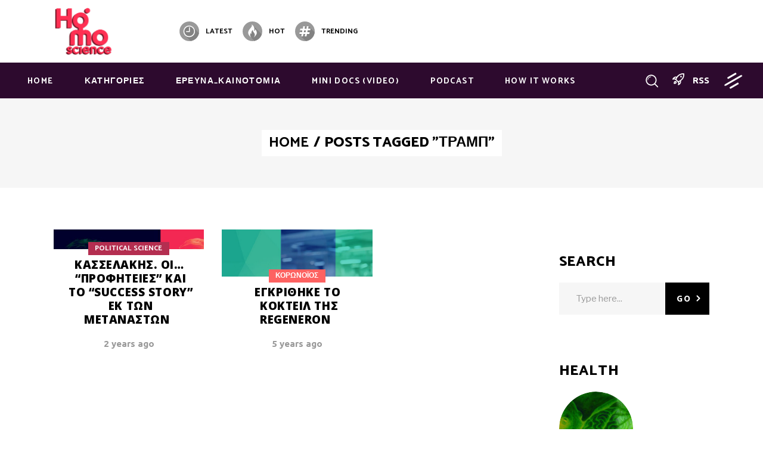

--- FILE ---
content_type: text/html; charset=UTF-8
request_url: https://www.homoscience.gr/tag/tramp/
body_size: 28249
content:
<!DOCTYPE html>
<html lang="en-US">
<head><script data-no-optimize="1">var litespeed_docref=sessionStorage.getItem("litespeed_docref");litespeed_docref&&(Object.defineProperty(document,"referrer",{get:function(){return litespeed_docref}}),sessionStorage.removeItem("litespeed_docref"));</script>
				
			<meta property="og:url" content="https://www.homoscience.gr/tag/tramp"/>
			<meta property="og:type" content="article"/>
			<meta property="og:title" content="homoscience.gr"/>
			<meta property="og:description" content=""/>
			<meta property="og:image" content="https://www.homoscience.gr/wp-content/uploads/2019/11/logo-final-3-homoscience.png"/>
		
		
		<meta charset="UTF-8"/>
		<link rel="profile" href="http://gmpg.org/xfn/11"/>
		
				<meta name="viewport" content="width=device-width,initial-scale=1,user-scalable=yes">
		<meta name='robots' content='index, follow, max-image-preview:large, max-snippet:-1, max-video-preview:-1' />

	<!-- This site is optimized with the Yoast SEO plugin v26.8 - https://yoast.com/product/yoast-seo-wordpress/ -->
	<title>ΤΡΑΜΠ Archives - homoscience.gr</title>
	<link rel="canonical" href="https://www.homoscience.gr/tag/tramp/" />
	<meta name="twitter:card" content="summary_large_image" />
	<meta name="twitter:title" content="ΤΡΑΜΠ Archives - homoscience.gr" />
	<meta name="twitter:site" content="@Ho_Sci" />
	<script type="application/ld+json" class="yoast-schema-graph">{"@context":"https://schema.org","@graph":[{"@type":"CollectionPage","@id":"https://www.homoscience.gr/tag/tramp/","url":"https://www.homoscience.gr/tag/tramp/","name":"ΤΡΑΜΠ Archives - homoscience.gr","isPartOf":{"@id":"https://www.homoscience.gr/#website"},"primaryImageOfPage":{"@id":"https://www.homoscience.gr/tag/tramp/#primaryimage"},"image":{"@id":"https://www.homoscience.gr/tag/tramp/#primaryimage"},"thumbnailUrl":"https://www.homoscience.gr/wp-content/uploads/2023/10/kasselakis.jpg","breadcrumb":{"@id":"https://www.homoscience.gr/tag/tramp/#breadcrumb"},"inLanguage":"en-US"},{"@type":"ImageObject","inLanguage":"en-US","@id":"https://www.homoscience.gr/tag/tramp/#primaryimage","url":"https://www.homoscience.gr/wp-content/uploads/2023/10/kasselakis.jpg","contentUrl":"https://www.homoscience.gr/wp-content/uploads/2023/10/kasselakis.jpg","width":1920,"height":550},{"@type":"BreadcrumbList","@id":"https://www.homoscience.gr/tag/tramp/#breadcrumb","itemListElement":[{"@type":"ListItem","position":1,"name":"Home","item":"https://www.homoscience.gr/"},{"@type":"ListItem","position":2,"name":"ΤΡΑΜΠ"}]},{"@type":"WebSite","@id":"https://www.homoscience.gr/#website","url":"https://www.homoscience.gr/","name":"homoscience.gr","description":"","publisher":{"@id":"https://www.homoscience.gr/#organization"},"potentialAction":[{"@type":"SearchAction","target":{"@type":"EntryPoint","urlTemplate":"https://www.homoscience.gr/?s={search_term_string}"},"query-input":{"@type":"PropertyValueSpecification","valueRequired":true,"valueName":"search_term_string"}}],"inLanguage":"en-US"},{"@type":"Organization","@id":"https://www.homoscience.gr/#organization","name":"www.homoscience.gr","url":"https://www.homoscience.gr/","logo":{"@type":"ImageObject","inLanguage":"en-US","@id":"https://www.homoscience.gr/#/schema/logo/image/","url":"https://www.homoscience.gr/wp-content/uploads/2019/11/logo-final-1_homoscience.png","contentUrl":"https://www.homoscience.gr/wp-content/uploads/2019/11/logo-final-1_homoscience.png","width":440,"height":159,"caption":"www.homoscience.gr"},"image":{"@id":"https://www.homoscience.gr/#/schema/logo/image/"},"sameAs":["https://www.facebook.com/HoSciGR","https://x.com/Ho_Sci","https://www.instagram.com/homoscience.gr/","https://www.youtube.com/channel/UCZ0ncUR0yXECo6MTty7dgSA"]}]}</script>
	<!-- / Yoast SEO plugin. -->


<link rel='dns-prefetch' href='//www.googletagmanager.com' />
<link rel='dns-prefetch' href='//fonts.googleapis.com' />
<link rel='dns-prefetch' href='//pagead2.googlesyndication.com' />
<link rel="alternate" type="application/rss+xml" title="homoscience.gr &raquo; Feed" href="https://www.homoscience.gr/feed/" />
<link rel="alternate" type="application/rss+xml" title="homoscience.gr &raquo; Comments Feed" href="https://www.homoscience.gr/comments/feed/" />
<link rel="alternate" type="application/rss+xml" title="homoscience.gr &raquo; ΤΡΑΜΠ Tag Feed" href="https://www.homoscience.gr/tag/tramp/feed/" />
<style id='wp-img-auto-sizes-contain-inline-css' type='text/css'>
img:is([sizes=auto i],[sizes^="auto," i]){contain-intrinsic-size:3000px 1500px}
/*# sourceURL=wp-img-auto-sizes-contain-inline-css */
</style>

<style id='wp-emoji-styles-inline-css' type='text/css'>

	img.wp-smiley, img.emoji {
		display: inline !important;
		border: none !important;
		box-shadow: none !important;
		height: 1em !important;
		width: 1em !important;
		margin: 0 0.07em !important;
		vertical-align: -0.1em !important;
		background: none !important;
		padding: 0 !important;
	}
/*# sourceURL=wp-emoji-styles-inline-css */
</style>
<link rel='stylesheet' id='wp-block-library-css' href='https://www.homoscience.gr/wp-includes/css/dist/block-library/style.min.css?ver=6.9' type='text/css' media='all' />
<style id='global-styles-inline-css' type='text/css'>
:root{--wp--preset--aspect-ratio--square: 1;--wp--preset--aspect-ratio--4-3: 4/3;--wp--preset--aspect-ratio--3-4: 3/4;--wp--preset--aspect-ratio--3-2: 3/2;--wp--preset--aspect-ratio--2-3: 2/3;--wp--preset--aspect-ratio--16-9: 16/9;--wp--preset--aspect-ratio--9-16: 9/16;--wp--preset--color--black: #000000;--wp--preset--color--cyan-bluish-gray: #abb8c3;--wp--preset--color--white: #ffffff;--wp--preset--color--pale-pink: #f78da7;--wp--preset--color--vivid-red: #cf2e2e;--wp--preset--color--luminous-vivid-orange: #ff6900;--wp--preset--color--luminous-vivid-amber: #fcb900;--wp--preset--color--light-green-cyan: #7bdcb5;--wp--preset--color--vivid-green-cyan: #00d084;--wp--preset--color--pale-cyan-blue: #8ed1fc;--wp--preset--color--vivid-cyan-blue: #0693e3;--wp--preset--color--vivid-purple: #9b51e0;--wp--preset--gradient--vivid-cyan-blue-to-vivid-purple: linear-gradient(135deg,rgb(6,147,227) 0%,rgb(155,81,224) 100%);--wp--preset--gradient--light-green-cyan-to-vivid-green-cyan: linear-gradient(135deg,rgb(122,220,180) 0%,rgb(0,208,130) 100%);--wp--preset--gradient--luminous-vivid-amber-to-luminous-vivid-orange: linear-gradient(135deg,rgb(252,185,0) 0%,rgb(255,105,0) 100%);--wp--preset--gradient--luminous-vivid-orange-to-vivid-red: linear-gradient(135deg,rgb(255,105,0) 0%,rgb(207,46,46) 100%);--wp--preset--gradient--very-light-gray-to-cyan-bluish-gray: linear-gradient(135deg,rgb(238,238,238) 0%,rgb(169,184,195) 100%);--wp--preset--gradient--cool-to-warm-spectrum: linear-gradient(135deg,rgb(74,234,220) 0%,rgb(151,120,209) 20%,rgb(207,42,186) 40%,rgb(238,44,130) 60%,rgb(251,105,98) 80%,rgb(254,248,76) 100%);--wp--preset--gradient--blush-light-purple: linear-gradient(135deg,rgb(255,206,236) 0%,rgb(152,150,240) 100%);--wp--preset--gradient--blush-bordeaux: linear-gradient(135deg,rgb(254,205,165) 0%,rgb(254,45,45) 50%,rgb(107,0,62) 100%);--wp--preset--gradient--luminous-dusk: linear-gradient(135deg,rgb(255,203,112) 0%,rgb(199,81,192) 50%,rgb(65,88,208) 100%);--wp--preset--gradient--pale-ocean: linear-gradient(135deg,rgb(255,245,203) 0%,rgb(182,227,212) 50%,rgb(51,167,181) 100%);--wp--preset--gradient--electric-grass: linear-gradient(135deg,rgb(202,248,128) 0%,rgb(113,206,126) 100%);--wp--preset--gradient--midnight: linear-gradient(135deg,rgb(2,3,129) 0%,rgb(40,116,252) 100%);--wp--preset--font-size--small: 13px;--wp--preset--font-size--medium: 20px;--wp--preset--font-size--large: 36px;--wp--preset--font-size--x-large: 42px;--wp--preset--spacing--20: 0.44rem;--wp--preset--spacing--30: 0.67rem;--wp--preset--spacing--40: 1rem;--wp--preset--spacing--50: 1.5rem;--wp--preset--spacing--60: 2.25rem;--wp--preset--spacing--70: 3.38rem;--wp--preset--spacing--80: 5.06rem;--wp--preset--shadow--natural: 6px 6px 9px rgba(0, 0, 0, 0.2);--wp--preset--shadow--deep: 12px 12px 50px rgba(0, 0, 0, 0.4);--wp--preset--shadow--sharp: 6px 6px 0px rgba(0, 0, 0, 0.2);--wp--preset--shadow--outlined: 6px 6px 0px -3px rgb(255, 255, 255), 6px 6px rgb(0, 0, 0);--wp--preset--shadow--crisp: 6px 6px 0px rgb(0, 0, 0);}:where(.is-layout-flex){gap: 0.5em;}:where(.is-layout-grid){gap: 0.5em;}body .is-layout-flex{display: flex;}.is-layout-flex{flex-wrap: wrap;align-items: center;}.is-layout-flex > :is(*, div){margin: 0;}body .is-layout-grid{display: grid;}.is-layout-grid > :is(*, div){margin: 0;}:where(.wp-block-columns.is-layout-flex){gap: 2em;}:where(.wp-block-columns.is-layout-grid){gap: 2em;}:where(.wp-block-post-template.is-layout-flex){gap: 1.25em;}:where(.wp-block-post-template.is-layout-grid){gap: 1.25em;}.has-black-color{color: var(--wp--preset--color--black) !important;}.has-cyan-bluish-gray-color{color: var(--wp--preset--color--cyan-bluish-gray) !important;}.has-white-color{color: var(--wp--preset--color--white) !important;}.has-pale-pink-color{color: var(--wp--preset--color--pale-pink) !important;}.has-vivid-red-color{color: var(--wp--preset--color--vivid-red) !important;}.has-luminous-vivid-orange-color{color: var(--wp--preset--color--luminous-vivid-orange) !important;}.has-luminous-vivid-amber-color{color: var(--wp--preset--color--luminous-vivid-amber) !important;}.has-light-green-cyan-color{color: var(--wp--preset--color--light-green-cyan) !important;}.has-vivid-green-cyan-color{color: var(--wp--preset--color--vivid-green-cyan) !important;}.has-pale-cyan-blue-color{color: var(--wp--preset--color--pale-cyan-blue) !important;}.has-vivid-cyan-blue-color{color: var(--wp--preset--color--vivid-cyan-blue) !important;}.has-vivid-purple-color{color: var(--wp--preset--color--vivid-purple) !important;}.has-black-background-color{background-color: var(--wp--preset--color--black) !important;}.has-cyan-bluish-gray-background-color{background-color: var(--wp--preset--color--cyan-bluish-gray) !important;}.has-white-background-color{background-color: var(--wp--preset--color--white) !important;}.has-pale-pink-background-color{background-color: var(--wp--preset--color--pale-pink) !important;}.has-vivid-red-background-color{background-color: var(--wp--preset--color--vivid-red) !important;}.has-luminous-vivid-orange-background-color{background-color: var(--wp--preset--color--luminous-vivid-orange) !important;}.has-luminous-vivid-amber-background-color{background-color: var(--wp--preset--color--luminous-vivid-amber) !important;}.has-light-green-cyan-background-color{background-color: var(--wp--preset--color--light-green-cyan) !important;}.has-vivid-green-cyan-background-color{background-color: var(--wp--preset--color--vivid-green-cyan) !important;}.has-pale-cyan-blue-background-color{background-color: var(--wp--preset--color--pale-cyan-blue) !important;}.has-vivid-cyan-blue-background-color{background-color: var(--wp--preset--color--vivid-cyan-blue) !important;}.has-vivid-purple-background-color{background-color: var(--wp--preset--color--vivid-purple) !important;}.has-black-border-color{border-color: var(--wp--preset--color--black) !important;}.has-cyan-bluish-gray-border-color{border-color: var(--wp--preset--color--cyan-bluish-gray) !important;}.has-white-border-color{border-color: var(--wp--preset--color--white) !important;}.has-pale-pink-border-color{border-color: var(--wp--preset--color--pale-pink) !important;}.has-vivid-red-border-color{border-color: var(--wp--preset--color--vivid-red) !important;}.has-luminous-vivid-orange-border-color{border-color: var(--wp--preset--color--luminous-vivid-orange) !important;}.has-luminous-vivid-amber-border-color{border-color: var(--wp--preset--color--luminous-vivid-amber) !important;}.has-light-green-cyan-border-color{border-color: var(--wp--preset--color--light-green-cyan) !important;}.has-vivid-green-cyan-border-color{border-color: var(--wp--preset--color--vivid-green-cyan) !important;}.has-pale-cyan-blue-border-color{border-color: var(--wp--preset--color--pale-cyan-blue) !important;}.has-vivid-cyan-blue-border-color{border-color: var(--wp--preset--color--vivid-cyan-blue) !important;}.has-vivid-purple-border-color{border-color: var(--wp--preset--color--vivid-purple) !important;}.has-vivid-cyan-blue-to-vivid-purple-gradient-background{background: var(--wp--preset--gradient--vivid-cyan-blue-to-vivid-purple) !important;}.has-light-green-cyan-to-vivid-green-cyan-gradient-background{background: var(--wp--preset--gradient--light-green-cyan-to-vivid-green-cyan) !important;}.has-luminous-vivid-amber-to-luminous-vivid-orange-gradient-background{background: var(--wp--preset--gradient--luminous-vivid-amber-to-luminous-vivid-orange) !important;}.has-luminous-vivid-orange-to-vivid-red-gradient-background{background: var(--wp--preset--gradient--luminous-vivid-orange-to-vivid-red) !important;}.has-very-light-gray-to-cyan-bluish-gray-gradient-background{background: var(--wp--preset--gradient--very-light-gray-to-cyan-bluish-gray) !important;}.has-cool-to-warm-spectrum-gradient-background{background: var(--wp--preset--gradient--cool-to-warm-spectrum) !important;}.has-blush-light-purple-gradient-background{background: var(--wp--preset--gradient--blush-light-purple) !important;}.has-blush-bordeaux-gradient-background{background: var(--wp--preset--gradient--blush-bordeaux) !important;}.has-luminous-dusk-gradient-background{background: var(--wp--preset--gradient--luminous-dusk) !important;}.has-pale-ocean-gradient-background{background: var(--wp--preset--gradient--pale-ocean) !important;}.has-electric-grass-gradient-background{background: var(--wp--preset--gradient--electric-grass) !important;}.has-midnight-gradient-background{background: var(--wp--preset--gradient--midnight) !important;}.has-small-font-size{font-size: var(--wp--preset--font-size--small) !important;}.has-medium-font-size{font-size: var(--wp--preset--font-size--medium) !important;}.has-large-font-size{font-size: var(--wp--preset--font-size--large) !important;}.has-x-large-font-size{font-size: var(--wp--preset--font-size--x-large) !important;}
/*# sourceURL=global-styles-inline-css */
</style>

<style id='classic-theme-styles-inline-css' type='text/css'>
/*! This file is auto-generated */
.wp-block-button__link{color:#fff;background-color:#32373c;border-radius:9999px;box-shadow:none;text-decoration:none;padding:calc(.667em + 2px) calc(1.333em + 2px);font-size:1.125em}.wp-block-file__button{background:#32373c;color:#fff;text-decoration:none}
/*# sourceURL=/wp-includes/css/classic-themes.min.css */
</style>
<link rel='stylesheet' id='buzzy-mikado-modules-css' href='https://www.homoscience.gr/wp-content/themes/buzzy/assets/css/modules.min.css?ver=6.9' type='text/css' media='all' />
<style id='buzzy-mikado-modules-inline-css' type='text/css'>
.mkdf-smooth-transition-loader { background-color: #270066;}
/*# sourceURL=buzzy-mikado-modules-inline-css */
</style>
<link rel='stylesheet' id='buzzy-news-style-css' href='https://www.homoscience.gr/wp-content/plugins/buzzy-news/assets/css/news.min.css?ver=6.9' type='text/css' media='all' />
<link rel='stylesheet' id='buzzy-mikado-modules-responsive-css' href='https://www.homoscience.gr/wp-content/themes/buzzy/assets/css/modules-responsive.min.css?ver=6.9' type='text/css' media='all' />
<link rel='stylesheet' id='buzzy-news-responsive-style-css' href='https://www.homoscience.gr/wp-content/plugins/buzzy-news/assets/css/news-responsive.min.css?ver=6.9' type='text/css' media='all' />
<link rel='stylesheet' id='buzzy-mikado-default-style-css' href='https://www.homoscience.gr/wp-content/themes/buzzy/style.css?ver=6.9' type='text/css' media='all' />
<link rel='stylesheet' id='mkdf-dripicons-css' href='https://www.homoscience.gr/wp-content/themes/buzzy/framework/lib/icons-pack/dripicons/dripicons.css?ver=6.9' type='text/css' media='all' />
<link rel='stylesheet' id='mkdf-font_elegant-css' href='https://www.homoscience.gr/wp-content/themes/buzzy/framework/lib/icons-pack/elegant-icons/style.min.css?ver=6.9' type='text/css' media='all' />
<link rel='stylesheet' id='mkdf-font_awesome-css' href='https://www.homoscience.gr/wp-content/themes/buzzy/framework/lib/icons-pack/font-awesome/css/fontawesome-all.min.css?ver=6.9' type='text/css' media='all' />
<link rel='stylesheet' id='mkdf-ion_icons-css' href='https://www.homoscience.gr/wp-content/themes/buzzy/framework/lib/icons-pack/ion-icons/css/ionicons.min.css?ver=6.9' type='text/css' media='all' />
<link rel='stylesheet' id='mkdf-linea_icons-css' href='https://www.homoscience.gr/wp-content/themes/buzzy/framework/lib/icons-pack/linea-icons/style.css?ver=6.9' type='text/css' media='all' />
<link rel='stylesheet' id='mkdf-linear_icons-css' href='https://www.homoscience.gr/wp-content/themes/buzzy/framework/lib/icons-pack/linear-icons/style.css?ver=6.9' type='text/css' media='all' />
<link rel='stylesheet' id='mkdf-simple_line_icons-css' href='https://www.homoscience.gr/wp-content/themes/buzzy/framework/lib/icons-pack/simple-line-icons/simple-line-icons.css?ver=6.9' type='text/css' media='all' />
<link rel='stylesheet' id='mediaelement-css' href='https://www.homoscience.gr/wp-includes/js/mediaelement/mediaelementplayer-legacy.min.css?ver=4.2.17' type='text/css' media='all' />
<link rel='stylesheet' id='wp-mediaelement-css' href='https://www.homoscience.gr/wp-includes/js/mediaelement/wp-mediaelement.min.css?ver=6.9' type='text/css' media='all' />
<link rel='stylesheet' id='buzzy-mikado-style-dynamic-css' href='https://www.homoscience.gr/wp-content/themes/buzzy/assets/css/style_dynamic.css?ver=1756851596' type='text/css' media='all' />
<link rel='stylesheet' id='buzzy-mikado-style-dynamic-responsive-css' href='https://www.homoscience.gr/wp-content/themes/buzzy/assets/css/style_dynamic_responsive.css?ver=1756851596' type='text/css' media='all' />
<link rel='stylesheet' id='buzzy-mikado-google-fonts-css' href='https://fonts.googleapis.com/css?family=Catamaran%3A400%2C700%2C800%2C900%7CLibre+Franklin%3A400%2C700%2C800%2C900%7COpen+Sans%3A400%2C700%2C800%2C900%7CNoto+Sans%3A400%2C700%2C800%2C900%7CUbuntu%3A400%2C700%2C800%2C900&#038;subset=latin%2Cgreek&#038;ver=1.0.0' type='text/css' media='all' />
<link rel='stylesheet' id='js_composer_front-css' href='https://www.homoscience.gr/wp-content/plugins/js_composer/assets/css/js_composer.min.css?ver=6.7.0' type='text/css' media='all' />
<script type="text/javascript" src="https://www.homoscience.gr/wp-includes/js/jquery/jquery.min.js?ver=3.7.1" id="jquery-core-js"></script>
<script type="text/javascript" src="https://www.homoscience.gr/wp-includes/js/jquery/jquery-migrate.min.js?ver=3.4.1" id="jquery-migrate-js"></script>

<!-- Google tag (gtag.js) snippet added by Site Kit -->
<!-- Google Analytics snippet added by Site Kit -->
<script type="text/javascript" src="https://www.googletagmanager.com/gtag/js?id=G-5ZE577PY6K" id="google_gtagjs-js" async></script>
<script type="text/javascript" id="google_gtagjs-js-after">
/* <![CDATA[ */
window.dataLayer = window.dataLayer || [];function gtag(){dataLayer.push(arguments);}
gtag("set","linker",{"domains":["www.homoscience.gr"]});
gtag("js", new Date());
gtag("set", "developer_id.dZTNiMT", true);
gtag("config", "G-5ZE577PY6K");
//# sourceURL=google_gtagjs-js-after
/* ]]> */
</script>
<link rel="https://api.w.org/" href="https://www.homoscience.gr/wp-json/" /><link rel="alternate" title="JSON" type="application/json" href="https://www.homoscience.gr/wp-json/wp/v2/tags/2626" /><link rel="EditURI" type="application/rsd+xml" title="RSD" href="https://www.homoscience.gr/xmlrpc.php?rsd" />
<meta name="generator" content="WordPress 6.9" />
<meta name="generator" content="Site Kit by Google 1.171.0" /><!-- Global site tag (gtag.js) - Google Analytics -->
<script async src="https://www.googletagmanager.com/gtag/js?id=UA-4541420-30"></script>
<script>
  window.dataLayer = window.dataLayer || [];
  function gtag(){dataLayer.push(arguments);}
  gtag('js', new Date());

  gtag('config', 'UA-4541420-30');
</script>

<script async src="https://pagead2.googlesyndication.com/pagead/js/adsbygoogle.js?client=ca-pub-6623054799954635"
     crossorigin="anonymous"></script>

<script async src="https://fundingchoicesmessages.google.com/i/pub-6623054799954635?ers=1" nonce="VjoCxoxuK13xn66k7eF3bw"></script><script nonce="VjoCxoxuK13xn66k7eF3bw">(function() {function signalGooglefcPresent() {if (!window.frames['googlefcPresent']) {if (document.body) {const iframe = document.createElement('iframe'); iframe.style = 'width: 0; height: 0; border: none; z-index: -1000; left: -1000px; top: -1000px;'; iframe.style.display = 'none'; iframe.name = 'googlefcPresent'; document.body.appendChild(iframe);} else {setTimeout(signalGooglefcPresent, 0);}}}signalGooglefcPresent();})();</script>

<script>(function(){'use strict';function aa(a){var b=0;return function(){return b<a.length?{done:!1,value:a[b++]}:{done:!0}}}var ba="function"==typeof Object.defineProperties?Object.defineProperty:function(a,b,c){if(a==Array.prototype||a==Object.prototype)return a;a[b]=c.value;return a};
function ea(a){a=["object"==typeof globalThis&&globalThis,a,"object"==typeof window&&window,"object"==typeof self&&self,"object"==typeof global&&global];for(var b=0;b<a.length;++b){var c=a[b];if(c&&c.Math==Math)return c}throw Error("Cannot find global object");}var fa=ea(this);function ha(a,b){if(b)a:{var c=fa;a=a.split(".");for(var d=0;d<a.length-1;d++){var e=a[d];if(!(e in c))break a;c=c[e]}a=a[a.length-1];d=c[a];b=b(d);b!=d&&null!=b&&ba(c,a,{configurable:!0,writable:!0,value:b})}}
var ia="function"==typeof Object.create?Object.create:function(a){function b(){}b.prototype=a;return new b},l;if("function"==typeof Object.setPrototypeOf)l=Object.setPrototypeOf;else{var m;a:{var ja={a:!0},ka={};try{ka.__proto__=ja;m=ka.a;break a}catch(a){}m=!1}l=m?function(a,b){a.__proto__=b;if(a.__proto__!==b)throw new TypeError(a+" is not extensible");return a}:null}var la=l;
function n(a,b){a.prototype=ia(b.prototype);a.prototype.constructor=a;if(la)la(a,b);else for(var c in b)if("prototype"!=c)if(Object.defineProperties){var d=Object.getOwnPropertyDescriptor(b,c);d&&Object.defineProperty(a,c,d)}else a[c]=b[c];a.A=b.prototype}function ma(){for(var a=Number(this),b=[],c=a;c<arguments.length;c++)b[c-a]=arguments[c];return b}
var na="function"==typeof Object.assign?Object.assign:function(a,b){for(var c=1;c<arguments.length;c++){var d=arguments[c];if(d)for(var e in d)Object.prototype.hasOwnProperty.call(d,e)&&(a[e]=d[e])}return a};ha("Object.assign",function(a){return a||na});/*

 Copyright The Closure Library Authors.
 SPDX-License-Identifier: Apache-2.0
*/
var p=this||self;function q(a){return a};var t,u;a:{for(var oa=["CLOSURE_FLAGS"],v=p,x=0;x<oa.length;x++)if(v=v[oa[x]],null==v){u=null;break a}u=v}var pa=u&&u[610401301];t=null!=pa?pa:!1;var z,qa=p.navigator;z=qa?qa.userAgentData||null:null;function A(a){return t?z?z.brands.some(function(b){return(b=b.brand)&&-1!=b.indexOf(a)}):!1:!1}function B(a){var b;a:{if(b=p.navigator)if(b=b.userAgent)break a;b=""}return-1!=b.indexOf(a)};function C(){return t?!!z&&0<z.brands.length:!1}function D(){return C()?A("Chromium"):(B("Chrome")||B("CriOS"))&&!(C()?0:B("Edge"))||B("Silk")};var ra=C()?!1:B("Trident")||B("MSIE");!B("Android")||D();D();B("Safari")&&(D()||(C()?0:B("Coast"))||(C()?0:B("Opera"))||(C()?0:B("Edge"))||(C()?A("Microsoft Edge"):B("Edg/"))||C()&&A("Opera"));var sa={},E=null;var ta="undefined"!==typeof Uint8Array,ua=!ra&&"function"===typeof btoa;var F="function"===typeof Symbol&&"symbol"===typeof Symbol()?Symbol():void 0,G=F?function(a,b){a[F]|=b}:function(a,b){void 0!==a.g?a.g|=b:Object.defineProperties(a,{g:{value:b,configurable:!0,writable:!0,enumerable:!1}})};function va(a){var b=H(a);1!==(b&1)&&(Object.isFrozen(a)&&(a=Array.prototype.slice.call(a)),I(a,b|1))}
var H=F?function(a){return a[F]|0}:function(a){return a.g|0},J=F?function(a){return a[F]}:function(a){return a.g},I=F?function(a,b){a[F]=b}:function(a,b){void 0!==a.g?a.g=b:Object.defineProperties(a,{g:{value:b,configurable:!0,writable:!0,enumerable:!1}})};function wa(){var a=[];G(a,1);return a}function xa(a,b){I(b,(a|0)&-99)}function K(a,b){I(b,(a|34)&-73)}function L(a){a=a>>11&1023;return 0===a?536870912:a};var M={};function N(a){return null!==a&&"object"===typeof a&&!Array.isArray(a)&&a.constructor===Object}var O,ya=[];I(ya,39);O=Object.freeze(ya);var P;function Q(a,b){P=b;a=new a(b);P=void 0;return a}
function R(a,b,c){null==a&&(a=P);P=void 0;if(null==a){var d=96;c?(a=[c],d|=512):a=[];b&&(d=d&-2095105|(b&1023)<<11)}else{if(!Array.isArray(a))throw Error();d=H(a);if(d&64)return a;d|=64;if(c&&(d|=512,c!==a[0]))throw Error();a:{c=a;var e=c.length;if(e){var f=e-1,g=c[f];if(N(g)){d|=256;b=(d>>9&1)-1;e=f-b;1024<=e&&(za(c,b,g),e=1023);d=d&-2095105|(e&1023)<<11;break a}}b&&(g=(d>>9&1)-1,b=Math.max(b,e-g),1024<b&&(za(c,g,{}),d|=256,b=1023),d=d&-2095105|(b&1023)<<11)}}I(a,d);return a}
function za(a,b,c){for(var d=1023+b,e=a.length,f=d;f<e;f++){var g=a[f];null!=g&&g!==c&&(c[f-b]=g)}a.length=d+1;a[d]=c};function Aa(a){switch(typeof a){case "number":return isFinite(a)?a:String(a);case "boolean":return a?1:0;case "object":if(a&&!Array.isArray(a)&&ta&&null!=a&&a instanceof Uint8Array){if(ua){for(var b="",c=0,d=a.length-10240;c<d;)b+=String.fromCharCode.apply(null,a.subarray(c,c+=10240));b+=String.fromCharCode.apply(null,c?a.subarray(c):a);a=btoa(b)}else{void 0===b&&(b=0);if(!E){E={};c="ABCDEFGHIJKLMNOPQRSTUVWXYZabcdefghijklmnopqrstuvwxyz0123456789".split("");d=["+/=","+/","-_=","-_.","-_"];for(var e=
0;5>e;e++){var f=c.concat(d[e].split(""));sa[e]=f;for(var g=0;g<f.length;g++){var h=f[g];void 0===E[h]&&(E[h]=g)}}}b=sa[b];c=Array(Math.floor(a.length/3));d=b[64]||"";for(e=f=0;f<a.length-2;f+=3){var k=a[f],w=a[f+1];h=a[f+2];g=b[k>>2];k=b[(k&3)<<4|w>>4];w=b[(w&15)<<2|h>>6];h=b[h&63];c[e++]=g+k+w+h}g=0;h=d;switch(a.length-f){case 2:g=a[f+1],h=b[(g&15)<<2]||d;case 1:a=a[f],c[e]=b[a>>2]+b[(a&3)<<4|g>>4]+h+d}a=c.join("")}return a}}return a};function Ba(a,b,c){a=Array.prototype.slice.call(a);var d=a.length,e=b&256?a[d-1]:void 0;d+=e?-1:0;for(b=b&512?1:0;b<d;b++)a[b]=c(a[b]);if(e){b=a[b]={};for(var f in e)Object.prototype.hasOwnProperty.call(e,f)&&(b[f]=c(e[f]))}return a}function Da(a,b,c,d,e,f){if(null!=a){if(Array.isArray(a))a=e&&0==a.length&&H(a)&1?void 0:f&&H(a)&2?a:Ea(a,b,c,void 0!==d,e,f);else if(N(a)){var g={},h;for(h in a)Object.prototype.hasOwnProperty.call(a,h)&&(g[h]=Da(a[h],b,c,d,e,f));a=g}else a=b(a,d);return a}}
function Ea(a,b,c,d,e,f){var g=d||c?H(a):0;d=d?!!(g&32):void 0;a=Array.prototype.slice.call(a);for(var h=0;h<a.length;h++)a[h]=Da(a[h],b,c,d,e,f);c&&c(g,a);return a}function Fa(a){return a.s===M?a.toJSON():Aa(a)};function Ga(a,b,c){c=void 0===c?K:c;if(null!=a){if(ta&&a instanceof Uint8Array)return b?a:new Uint8Array(a);if(Array.isArray(a)){var d=H(a);if(d&2)return a;if(b&&!(d&64)&&(d&32||0===d))return I(a,d|34),a;a=Ea(a,Ga,d&4?K:c,!0,!1,!0);b=H(a);b&4&&b&2&&Object.freeze(a);return a}a.s===M&&(b=a.h,c=J(b),a=c&2?a:Q(a.constructor,Ha(b,c,!0)));return a}}function Ha(a,b,c){var d=c||b&2?K:xa,e=!!(b&32);a=Ba(a,b,function(f){return Ga(f,e,d)});G(a,32|(c?2:0));return a};function Ia(a,b){a=a.h;return Ja(a,J(a),b)}function Ja(a,b,c,d){if(-1===c)return null;if(c>=L(b)){if(b&256)return a[a.length-1][c]}else{var e=a.length;if(d&&b&256&&(d=a[e-1][c],null!=d))return d;b=c+((b>>9&1)-1);if(b<e)return a[b]}}function Ka(a,b,c,d,e){var f=L(b);if(c>=f||e){e=b;if(b&256)f=a[a.length-1];else{if(null==d)return;f=a[f+((b>>9&1)-1)]={};e|=256}f[c]=d;e&=-1025;e!==b&&I(a,e)}else a[c+((b>>9&1)-1)]=d,b&256&&(d=a[a.length-1],c in d&&delete d[c]),b&1024&&I(a,b&-1025)}
function La(a,b){var c=Ma;var d=void 0===d?!1:d;var e=a.h;var f=J(e),g=Ja(e,f,b,d);var h=!1;if(null==g||"object"!==typeof g||(h=Array.isArray(g))||g.s!==M)if(h){var k=h=H(g);0===k&&(k|=f&32);k|=f&2;k!==h&&I(g,k);c=new c(g)}else c=void 0;else c=g;c!==g&&null!=c&&Ka(e,f,b,c,d);e=c;if(null==e)return e;a=a.h;f=J(a);f&2||(g=e,c=g.h,h=J(c),g=h&2?Q(g.constructor,Ha(c,h,!1)):g,g!==e&&(e=g,Ka(a,f,b,e,d)));return e}function Na(a,b){a=Ia(a,b);return null==a||"string"===typeof a?a:void 0}
function Oa(a,b){a=Ia(a,b);return null!=a?a:0}function S(a,b){a=Na(a,b);return null!=a?a:""};function T(a,b,c){this.h=R(a,b,c)}T.prototype.toJSON=function(){var a=Ea(this.h,Fa,void 0,void 0,!1,!1);return Pa(this,a,!0)};T.prototype.s=M;T.prototype.toString=function(){return Pa(this,this.h,!1).toString()};
function Pa(a,b,c){var d=a.constructor.v,e=L(J(c?a.h:b)),f=!1;if(d){if(!c){b=Array.prototype.slice.call(b);var g;if(b.length&&N(g=b[b.length-1]))for(f=0;f<d.length;f++)if(d[f]>=e){Object.assign(b[b.length-1]={},g);break}f=!0}e=b;c=!c;g=J(a.h);a=L(g);g=(g>>9&1)-1;for(var h,k,w=0;w<d.length;w++)if(k=d[w],k<a){k+=g;var r=e[k];null==r?e[k]=c?O:wa():c&&r!==O&&va(r)}else h||(r=void 0,e.length&&N(r=e[e.length-1])?h=r:e.push(h={})),r=h[k],null==h[k]?h[k]=c?O:wa():c&&r!==O&&va(r)}d=b.length;if(!d)return b;
var Ca;if(N(h=b[d-1])){a:{var y=h;e={};c=!1;for(var ca in y)Object.prototype.hasOwnProperty.call(y,ca)&&(a=y[ca],Array.isArray(a)&&a!=a&&(c=!0),null!=a?e[ca]=a:c=!0);if(c){for(var rb in e){y=e;break a}y=null}}y!=h&&(Ca=!0);d--}for(;0<d;d--){h=b[d-1];if(null!=h)break;var cb=!0}if(!Ca&&!cb)return b;var da;f?da=b:da=Array.prototype.slice.call(b,0,d);b=da;f&&(b.length=d);y&&b.push(y);return b};function Qa(a){return function(b){if(null==b||""==b)b=new a;else{b=JSON.parse(b);if(!Array.isArray(b))throw Error(void 0);G(b,32);b=Q(a,b)}return b}};function Ra(a){this.h=R(a)}n(Ra,T);var Sa=Qa(Ra);var U;function V(a){this.g=a}V.prototype.toString=function(){return this.g+""};var Ta={};function Ua(){return Math.floor(2147483648*Math.random()).toString(36)+Math.abs(Math.floor(2147483648*Math.random())^Date.now()).toString(36)};function Va(a,b){b=String(b);"application/xhtml+xml"===a.contentType&&(b=b.toLowerCase());return a.createElement(b)}function Wa(a){this.g=a||p.document||document}Wa.prototype.appendChild=function(a,b){a.appendChild(b)};/*

 SPDX-License-Identifier: Apache-2.0
*/
function Xa(a,b){a.src=b instanceof V&&b.constructor===V?b.g:"type_error:TrustedResourceUrl";var c,d;(c=(b=null==(d=(c=(a.ownerDocument&&a.ownerDocument.defaultView||window).document).querySelector)?void 0:d.call(c,"script[nonce]"))?b.nonce||b.getAttribute("nonce")||"":"")&&a.setAttribute("nonce",c)};function Ya(a){a=void 0===a?document:a;return a.createElement("script")};function Za(a,b,c,d,e,f){try{var g=a.g,h=Ya(g);h.async=!0;Xa(h,b);g.head.appendChild(h);h.addEventListener("load",function(){e();d&&g.head.removeChild(h)});h.addEventListener("error",function(){0<c?Za(a,b,c-1,d,e,f):(d&&g.head.removeChild(h),f())})}catch(k){f()}};var $a=p.atob("aHR0cHM6Ly93d3cuZ3N0YXRpYy5jb20vaW1hZ2VzL2ljb25zL21hdGVyaWFsL3N5c3RlbS8xeC93YXJuaW5nX2FtYmVyXzI0ZHAucG5n"),ab=p.atob("WW91IGFyZSBzZWVpbmcgdGhpcyBtZXNzYWdlIGJlY2F1c2UgYWQgb3Igc2NyaXB0IGJsb2NraW5nIHNvZnR3YXJlIGlzIGludGVyZmVyaW5nIHdpdGggdGhpcyBwYWdlLg=="),bb=p.atob("RGlzYWJsZSBhbnkgYWQgb3Igc2NyaXB0IGJsb2NraW5nIHNvZnR3YXJlLCB0aGVuIHJlbG9hZCB0aGlzIHBhZ2Uu");function db(a,b,c){this.i=a;this.l=new Wa(this.i);this.g=null;this.j=[];this.m=!1;this.u=b;this.o=c}
function eb(a){if(a.i.body&&!a.m){var b=function(){fb(a);p.setTimeout(function(){return gb(a,3)},50)};Za(a.l,a.u,2,!0,function(){p[a.o]||b()},b);a.m=!0}}
function fb(a){for(var b=W(1,5),c=0;c<b;c++){var d=X(a);a.i.body.appendChild(d);a.j.push(d)}b=X(a);b.style.bottom="0";b.style.left="0";b.style.position="fixed";b.style.width=W(100,110).toString()+"%";b.style.zIndex=W(2147483544,2147483644).toString();b.style["background-color"]=hb(249,259,242,252,219,229);b.style["box-shadow"]="0 0 12px #888";b.style.color=hb(0,10,0,10,0,10);b.style.display="flex";b.style["justify-content"]="center";b.style["font-family"]="Roboto, Arial";c=X(a);c.style.width=W(80,
85).toString()+"%";c.style.maxWidth=W(750,775).toString()+"px";c.style.margin="24px";c.style.display="flex";c.style["align-items"]="flex-start";c.style["justify-content"]="center";d=Va(a.l.g,"IMG");d.className=Ua();d.src=$a;d.alt="Warning icon";d.style.height="24px";d.style.width="24px";d.style["padding-right"]="16px";var e=X(a),f=X(a);f.style["font-weight"]="bold";f.textContent=ab;var g=X(a);g.textContent=bb;Y(a,e,f);Y(a,e,g);Y(a,c,d);Y(a,c,e);Y(a,b,c);a.g=b;a.i.body.appendChild(a.g);b=W(1,5);for(c=
0;c<b;c++)d=X(a),a.i.body.appendChild(d),a.j.push(d)}function Y(a,b,c){for(var d=W(1,5),e=0;e<d;e++){var f=X(a);b.appendChild(f)}b.appendChild(c);c=W(1,5);for(d=0;d<c;d++)e=X(a),b.appendChild(e)}function W(a,b){return Math.floor(a+Math.random()*(b-a))}function hb(a,b,c,d,e,f){return"rgb("+W(Math.max(a,0),Math.min(b,255)).toString()+","+W(Math.max(c,0),Math.min(d,255)).toString()+","+W(Math.max(e,0),Math.min(f,255)).toString()+")"}function X(a){a=Va(a.l.g,"DIV");a.className=Ua();return a}
function gb(a,b){0>=b||null!=a.g&&0!=a.g.offsetHeight&&0!=a.g.offsetWidth||(ib(a),fb(a),p.setTimeout(function(){return gb(a,b-1)},50))}
function ib(a){var b=a.j;var c="undefined"!=typeof Symbol&&Symbol.iterator&&b[Symbol.iterator];if(c)b=c.call(b);else if("number"==typeof b.length)b={next:aa(b)};else throw Error(String(b)+" is not an iterable or ArrayLike");for(c=b.next();!c.done;c=b.next())(c=c.value)&&c.parentNode&&c.parentNode.removeChild(c);a.j=[];(b=a.g)&&b.parentNode&&b.parentNode.removeChild(b);a.g=null};function jb(a,b,c,d,e){function f(k){document.body?g(document.body):0<k?p.setTimeout(function(){f(k-1)},e):b()}function g(k){k.appendChild(h);p.setTimeout(function(){h?(0!==h.offsetHeight&&0!==h.offsetWidth?b():a(),h.parentNode&&h.parentNode.removeChild(h)):a()},d)}var h=kb(c);f(3)}function kb(a){var b=document.createElement("div");b.className=a;b.style.width="1px";b.style.height="1px";b.style.position="absolute";b.style.left="-10000px";b.style.top="-10000px";b.style.zIndex="-10000";return b};function Ma(a){this.h=R(a)}n(Ma,T);function lb(a){this.h=R(a)}n(lb,T);var mb=Qa(lb);function nb(a){a=Na(a,4)||"";if(void 0===U){var b=null;var c=p.trustedTypes;if(c&&c.createPolicy){try{b=c.createPolicy("goog#html",{createHTML:q,createScript:q,createScriptURL:q})}catch(d){p.console&&p.console.error(d.message)}U=b}else U=b}a=(b=U)?b.createScriptURL(a):a;return new V(a,Ta)};function ob(a,b){this.m=a;this.o=new Wa(a.document);this.g=b;this.j=S(this.g,1);this.u=nb(La(this.g,2));this.i=!1;b=nb(La(this.g,13));this.l=new db(a.document,b,S(this.g,12))}ob.prototype.start=function(){pb(this)};
function pb(a){qb(a);Za(a.o,a.u,3,!1,function(){a:{var b=a.j;var c=p.btoa(b);if(c=p[c]){try{var d=Sa(p.atob(c))}catch(e){b=!1;break a}b=b===Na(d,1)}else b=!1}b?Z(a,S(a.g,14)):(Z(a,S(a.g,8)),eb(a.l))},function(){jb(function(){Z(a,S(a.g,7));eb(a.l)},function(){return Z(a,S(a.g,6))},S(a.g,9),Oa(a.g,10),Oa(a.g,11))})}function Z(a,b){a.i||(a.i=!0,a=new a.m.XMLHttpRequest,a.open("GET",b,!0),a.send())}function qb(a){var b=p.btoa(a.j);a.m[b]&&Z(a,S(a.g,5))};(function(a,b){p[a]=function(){var c=ma.apply(0,arguments);p[a]=function(){};b.apply(null,c)}})("__h82AlnkH6D91__",function(a){"function"===typeof window.atob&&(new ob(window,mb(window.atob(a)))).start()});}).call(this);

window.__h82AlnkH6D91__("[base64]/[base64]/[base64]/[base64]");</script><meta name="onesignal-plugin" content="wordpress-3.8.0">
  <script src="https://cdn.onesignal.com/sdks/web/v16/OneSignalSDK.page.js" defer></script>
  <script>
          window.OneSignalDeferred = window.OneSignalDeferred || [];
          OneSignalDeferred.push(async function(OneSignal) {
            await OneSignal.init({
              appId: "4451421a-5ce0-408c-afff-f1c2f290867f",
              serviceWorkerOverrideForTypical: true,
              path: "https://www.homoscience.gr/wp-content/plugins/onesignal-free-web-push-notifications/sdk_files/",
              serviceWorkerParam: { scope: "/wp-content/plugins/onesignal-free-web-push-notifications/sdk_files/push/onesignal/" },
              serviceWorkerPath: "OneSignalSDKWorker.js",
            });
          });

          // Unregister the legacy OneSignal service worker to prevent scope conflicts
          if (navigator.serviceWorker) {
            navigator.serviceWorker.getRegistrations().then((registrations) => {
              // Iterate through all registered service workers
              registrations.forEach((registration) => {
                // Check the script URL to identify the specific service worker
                if (registration.active && registration.active.scriptURL.includes('OneSignalSDKWorker.js.php')) {
                  // Unregister the service worker
                  registration.unregister().then((success) => {
                    if (success) {
                      console.log('OneSignalSW: Successfully unregistered:', registration.active.scriptURL);
                    } else {
                      console.log('OneSignalSW: Failed to unregister:', registration.active.scriptURL);
                    }
                  });
                }
              });
            }).catch((error) => {
              console.error('Error fetching service worker registrations:', error);
            });
        }
        </script>

<!-- Google AdSense meta tags added by Site Kit -->
<meta name="google-adsense-platform-account" content="ca-host-pub-2644536267352236">
<meta name="google-adsense-platform-domain" content="sitekit.withgoogle.com">
<!-- End Google AdSense meta tags added by Site Kit -->
<meta name="generator" content="Powered by WPBakery Page Builder - drag and drop page builder for WordPress."/>

<!-- Google AdSense snippet added by Site Kit -->
<script type="text/javascript" async="async" src="https://pagead2.googlesyndication.com/pagead/js/adsbygoogle.js?client=ca-pub-6623054799954635&amp;host=ca-host-pub-2644536267352236" crossorigin="anonymous"></script>

<!-- End Google AdSense snippet added by Site Kit -->
<link rel="icon" href="https://www.homoscience.gr/wp-content/uploads/2020/05/cropped-android-chrome-512x512-1-32x32.png" sizes="32x32" />
<link rel="icon" href="https://www.homoscience.gr/wp-content/uploads/2020/05/cropped-android-chrome-512x512-1-192x192.png" sizes="192x192" />
<link rel="apple-touch-icon" href="https://www.homoscience.gr/wp-content/uploads/2020/05/cropped-android-chrome-512x512-1-180x180.png" />
<meta name="msapplication-TileImage" content="https://www.homoscience.gr/wp-content/uploads/2020/05/cropped-android-chrome-512x512-1-270x270.png" />
<noscript><style> .wpb_animate_when_almost_visible { opacity: 1; }</style></noscript></head>
<body class="archive tag tag-tramp tag-2626 wp-theme-buzzy buzzy-core-1.0.4 mkdf-news-1.0.5 buzzy-ver-1.3 mkdf-smooth-scroll mkdf-smooth-page-transitions mkdf-grid-1300 mkdf-empty-google-api mkdf-wide-dropdown-menu-content-in-grid mkdf-archive-page mkdf-light-header mkdf-sticky-header-on-scroll-down-up mkdf-dropdown-animate-height mkdf-header-standard-extended mkdf-menu-area-shadow-disable mkdf-menu-area-in-grid-shadow-disable mkdf-menu-area-border-disable mkdf-menu-area-in-grid-border-disable mkdf-logo-area-border-disable mkdf-logo-area-in-grid-border-disable mkdf-side-menu-slide-from-right mkdf-default-mobile-header mkdf-sticky-up-mobile-header mkdf-on-side-search wpb-js-composer js-comp-ver-6.7.0 vc_responsive" itemscope itemtype="http://schema.org/WebPage">
	<section class="mkdf-side-menu">
	<a class="mkdf-close-side-menu mkdf-close-side-menu-predefined" href="#">
		<span aria-hidden="true" class="mkdf-icon-font-elegant icon_close "></span>	</a>
	<div id="text-8" class="widget mkdf-sidearea widget_text">			<div class="textwidget"><div style="margin-bottom: 0px;"><img decoding="async" class="size-full wp-image-151 aligncenter" src="https://www.homoscience.gr/wp-content/uploads/2019/11/logo-footer-science-3.png" alt="" width="182" height="143" /></div>
</div>
		</div>			<div class="mkdf-side-area-bottom">
            		<a class="mkdf-social-icon-widget-holder mkdf-icon-has-hover" data-hover-color="#ffffff"  href="https://www.facebook.com/HoSciMiniStories/" target="_blank">
							<span class="mkdf-social-icon-text" data-bg-hover-color="#3b5999">Fb.</span>
                <span class="mkdf-social-icon-bg-1"></span>
                <span class="mkdf-social-icon-bg-2"></span>
					</a>
				<a class="mkdf-social-icon-widget-holder mkdf-icon-has-hover" data-hover-color="#ffffff"  href="https://www.instagram.com/homoscience.gr/" target="_blank">
							<span class="mkdf-social-icon-text" data-bg-hover-color="#c32aa3">In.</span>
                <span class="mkdf-social-icon-bg-1"></span>
                <span class="mkdf-social-icon-bg-2"></span>
					</a>
				<a class="mkdf-social-icon-widget-holder mkdf-icon-has-hover" data-hover-color="#ffffff"  href="https://twitter.com/Ho_Sci" target="_blank">
							<span class="mkdf-social-icon-text" data-bg-hover-color="#55acee">Tw.</span>
                <span class="mkdf-social-icon-bg-1"></span>
                <span class="mkdf-social-icon-bg-2"></span>
					</a>
		        </div>
	</section>
    <div class="mkdf-wrapper">
        <div class="mkdf-wrapper-inner">
            
<header class="mkdf-page-header">
		
    <div class="mkdf-logo-area">
	    	    
        			
            <div class="mkdf-vertical-align-containers">
                <div class="mkdf-position-left"><!--
                 --><div class="mkdf-position-left-inner">
                        
	
	<div class="mkdf-logo-wrapper">
		<a itemprop="url" href="https://www.homoscience.gr/" style="height: 79px;">
			<img itemprop="image" class="mkdf-normal-logo" src="https://www.homoscience.gr/wp-content/uploads/2019/11/logo-final-1_homoscience.png" width="440" height="159"  alt="logo"/>
			<img itemprop="image" class="mkdf-dark-logo" src="https://www.homoscience.gr/wp-content/uploads/2019/11/logo-final-2-homoscience.png" width="440" height="159"  alt="dark logo"/>			<img itemprop="image" class="mkdf-light-logo" src="https://www.homoscience.gr/wp-content/uploads/2019/11/logo-final-1_homoscience.png" width="440" height="159"  alt="light logo"/>		</a>
	</div>

<!--
                     -->
			                        <div class="widget mkdf-image-with-text-widget" >
            <div class="mkdf-iwt-inner">
                                    <a href="https://www.homoscience.gr/latest/" target="_self" class="mkdf-iwt-link">
                                        <svg xmlns="http://www.w3.org/2000/svg" xmlns:xlink="http://www.w3.org/1999/xlink" x="0px" y="0px" height="35px" width="35px"
	 viewBox="0 0 34 34" style="enable-background:new 0 0 34 34;" xml:space="preserve">
<style type="text/css">
	.st090{fill:#999999;}
	.st153{fill:#828282;}
	.st254{fill:#FFFFFF;}
</style>
<circle class="st090" cx="17.1" cy="17" r="16"/>
<path class="st153" d="M18.2,31.7c0.1,0.1,0.2,0.2,0.3,0.3l0.5,0.5c0.1,0.1,0.1,0.1,0.2,0.1c0.1,0.1,0.3,0.2,0.3,0.2
	c11.7-2.2,13.3-12.9,13.3-12.9L32,19.2l-7.8-8c-1.7-2.1-4.3-3.4-7.2-3.4c-5.2,0-9.4,4.2-9.4,9.4c0,2.7,1.1,5.1,2.9,6.8L18.2,31.7z"
	/>
<g>
	<path class="st254" d="M16.9,9.2c4.3,0,7.9,3.5,7.9,7.8c0,4.3-3.5,7.9-7.9,7.9C12.6,24.9,9,21.4,9,17C9,12.7,12.6,9.2,16.9,9.2
		L16.9,9.2z M16.9,7.7c-5.2,0-9.4,4.2-9.4,9.4c0,5.2,4.2,9.4,9.4,9.4c5.2,0,9.4-4.2,9.4-9.4C26.2,11.9,22,7.7,16.9,7.7L16.9,7.7z"/>
</g>
<polygon class="st254" points="16.4,16.7 16.4,10.4 17.9,10.4 17.9,18.2 11.8,18.2 11.8,16.7 "/>
</svg>                                    <span class="mkdf-iwt-label">Latest</span>
                                                    </a>
                            </div>
		</div>
            <div class="widget mkdf-image-with-text-widget" >
            <div class="mkdf-iwt-inner">
                                    <a href="https://www.homoscience.gr/hot/" target="_self" class="mkdf-iwt-link">
                                        <svg xmlns="http://www.w3.org/2000/svg" xmlns:xlink="http://www.w3.org/1999/xlink" x="0px" y="0px" height="35px" width="35px"
	 viewBox="0 0 34 34" style="enable-background:new 0 0 34 34;" xml:space="preserve">
<style type="text/css">
	.st011{fill:#999999;}
	.st122{fill:#828282;}
	.st233{fill:#FFFFFF;}
	.st344{fill:none;}
</style>
<circle class="st011" cx="17" cy="17" r="16"/>
<path class="st122" d="M20.2,32.7l-6.9-6.9c-1.7-1.7-3.3-3.9-3.3-6.3c0-5.4,6.1-8.4,6.1-11.9c0-1-0.5-1.9-0.5-1.9s1,0.5,2,1.5
	l14.6,14.6l0,0C32.2,21.7,29.8,30.7,20.2,32.7"/>
<path class="st233" d="M21.6,13.5c0.1,2.5-1.7,3.2-1.7,3.2s0.3-1.8,0.3-3.2c0-5.6-4.6-7.8-4.6-7.8s0.5,0.9,0.5,1.9
	C16.1,11,10,14,10,19.4c0,3.6,3.5,6.7,5.6,8.3c-1.1-1-2.4-2.7-2.4-4.5c0-1.4,0.6-2.6,1.3-3.6c0,1.5,0.9,1.9,0.9,1.9s-0.1-1.1-0.1-2
	c0-3.4,2.5-4.8,2.5-4.8s-0.2,0.5-0.2,1.1c0,2.1,3.3,3.9,3.3,7.2c0,1.8-1.3,3.4-2.4,4.5c2.1-1.6,5.6-4.7,5.6-8.3
	C24,17.1,22.9,15.2,21.6,13.5z"/>
<circle class="st344" cx="17" cy="17" r="16"/>
</svg>                                    <span class="mkdf-iwt-label">Hot</span>
                                                    </a>
                            </div>
		</div>
            <div class="widget mkdf-image-with-text-widget" >
            <div class="mkdf-iwt-inner">
                                    <a href="https://www.homoscience.gr/trending/" target="_self" class="mkdf-iwt-link">
                                        <svg xmlns="http://www.w3.org/2000/svg" xmlns:xlink="http://www.w3.org/1999/xlink" x="0px" y="0px" height="35px" width="35px"
	 viewBox="0 0 34 34" style="enable-background:new 0 0 34 34;" xml:space="preserve">
<style type="text/css">
	.st046{fill:#999999;}
	.st15{fill:#828282;}
	.st26{fill:#FFFFFF;}
</style>
<circle class="st046" cx="17" cy="17" r="16"/>
<path class="st15" d="M32.9,18.6c-0.8,7.6-6.7,13.5-14.3,14.3c0,0,0,0,0,0L11,25.4l0,0l0.1-0.5c0-0.1,0-0.2-0.1-0.2l-3.2-3.2l0,0
	l0.5-2.7c0-0.1,0.1-0.2,0.3-0.2h2.3c0.1,0,0.1,0,0.2,0.1l0.2,0.2c0.1,0.1,0.2,0.1,0.3,0l0.2-0.2h0L9,15.7C9,15.6,9,15.5,9,15.5
	l0-0.2c0,0,0-0.1,0.1-0.1l1.6-1.6c0.1-0.1,0.3-0.1,0.4,0l2.7,2.7c0.1,0.1,0.3,0.1,0.4,0l2.7-2.7c0.1-0.1,0.1-0.3,0-0.4l-1.9-1.9
	c-0.1-0.1-0.1-0.3,0-0.4l2-2c0.1-0.1,0.3-0.1,0.4,0l2,2c0.1,0.1,0.4,0.1,0.4-0.1l0,0c0,0,0-0.1,0.1-0.1l1.8-1.8c0,0,0.1-0.1,0.2-0.1
	H23l0,0L32.9,18.6C32.9,18.6,32.9,18.6,32.9,18.6z"/>
<path class="st26" d="M25.6,15.4l0.5-2.5c0-0.1-0.1-0.3-0.2-0.3h-3.3c-0.2,0-0.3-0.1-0.2-0.3L23,8.8l0,0h-2.7c-0.1,0-0.2,0.1-0.2,0.2
	l-0.3,1.8l-0.3,1.8c0,0.1-0.1,0.2-0.2,0.2h-2.4c-0.2,0-0.3-0.1-0.2-0.3L17.1,9c0-0.1-0.1-0.3-0.2-0.3h-2.4c-0.1,0-0.2,0.1-0.2,0.2
	l-0.7,3.5c0,0.1-0.1,0.2-0.2,0.2H9.7c-0.1,0-0.2,0.1-0.2,0.2L9,15.2l-0.1,0.4v0h3.6c0.2,0,0.3,0.1,0.2,0.3L12.4,18l-0.1,0.3
	c0,0.1-0.1,0.2-0.2,0.2H8.6c-0.1,0-0.2,0.1-0.2,0.2l-0.5,2.7v0h3.6c0.2,0,0.3,0.1,0.2,0.3l-0.6,3l-0.1,0.6l0,0h2.7
	c0.1,0,0.2-0.1,0.2-0.2l0.7-3.5c0-0.1,0.1-0.2,0.2-0.2h2.4c0.2,0,0.3,0.1,0.2,0.3l-0.6,3.3c0,0.1,0.1,0.3,0.2,0.3h2.4
	c0.1,0,0.2-0.1,0.2-0.2l0.7-3.5c0-0.1,0.1-0.2,0.2-0.2h3.5c0.1,0,0.2-0.1,0.2-0.2l0.5-2.5c0-0.1-0.1-0.3-0.2-0.3h-3.3
	c-0.2,0-0.3-0.1-0.2-0.3l0.5-2.5c0-0.1,0.1-0.2,0.2-0.2h3.5C25.5,15.6,25.6,15.5,25.6,15.4z M17.9,18.5h-2.4c-0.2,0-0.3-0.1-0.2-0.3
	l0.5-2.5c0-0.1,0.1-0.2,0.2-0.2h2.4c0.2,0,0.3,0.1,0.2,0.3l-0.5,2.5C18.2,18.4,18.1,18.5,17.9,18.5z"/>
</svg>                                    <span class="mkdf-iwt-label">Trending</span>
                                                    </a>
                            </div>
		</div>
                        </div>
                </div>
                <div class="mkdf-position-right"><!--
                 --><div class="mkdf-position-right-inner">
						                    </div>
                </div>
            </div>
	            
            </div>
	
    	        
    <div class="mkdf-menu-area">
	    	    
        	            
            <div class="mkdf-vertical-align-containers">
                <div class="mkdf-position-left"><!--
                 --><div class="mkdf-position-left-inner">
                        	
	<nav class="mkdf-main-menu mkdf-drop-down mkdf-default-nav">
		<ul id="menu-psychologia" class="clearfix"><li id="nav-menu-item-670" class="menu-item menu-item-type-post_type menu-item-object-page menu-item-home  narrow"><a href="https://www.homoscience.gr/" class=""><span class="item_outer"><span class="item_text">Home</span></span></a></li>
<li id="nav-menu-item-753" class="menu-item menu-item-type-custom menu-item-object-custom menu-item-has-children  has_sub narrow"><a href="#" class=""><span class="item_outer"><span class="item_text">ΚΑΤΗΓΟΡΙΕΣ</span><i class="mkdf-menu-arrow fa fa-angle-down"></i></span></a>
<div class="second"><div class="inner"><ul>
	<li id="nav-menu-item-691" class="menu-item menu-item-type-taxonomy menu-item-object-category "><a href="https://www.homoscience.gr/category/ygeia/" class=""><span class="item_outer"><span class="item_text">ΥΓΕΙΑ</span></span></a></li>
	<li id="nav-menu-item-2526" class="menu-item menu-item-type-taxonomy menu-item-object-category "><a href="https://www.homoscience.gr/category/viologia/" class=""><span class="item_outer"><span class="item_text">ΒΙΟΛΟΓΙΑ</span></span></a></li>
	<li id="nav-menu-item-692" class="menu-item menu-item-type-taxonomy menu-item-object-category "><a href="https://www.homoscience.gr/category/texnologia/" class=""><span class="item_outer"><span class="item_text">ΤΕΧΝΟΛΟΓΙΑ</span></span></a></li>
	<li id="nav-menu-item-688" class="menu-item menu-item-type-taxonomy menu-item-object-category "><a href="https://www.homoscience.gr/category/diastima/" class=""><span class="item_outer"><span class="item_text">ΔΙΑΣΤΗΜΑ</span></span></a></li>
	<li id="nav-menu-item-2154" class="menu-item menu-item-type-taxonomy menu-item-object-category "><a href="https://www.homoscience.gr/category/fysiki-chimeia/" class=""><span class="item_outer"><span class="item_text">ΦΥΣΙΚΗ ΧΗΜΕΙΑ</span></span></a></li>
	<li id="nav-menu-item-689" class="menu-item menu-item-type-taxonomy menu-item-object-category "><a href="https://www.homoscience.gr/category/neuroscience/" class=""><span class="item_outer"><span class="item_text">ΝΕΥΡΟΕΠΙΣΤΗΜΗ</span></span></a></li>
	<li id="nav-menu-item-6199" class="menu-item menu-item-type-taxonomy menu-item-object-category "><a href="https://www.homoscience.gr/category/psychologia/" class=""><span class="item_outer"><span class="item_text">ΨΥΧΟΛΟΓΙΑ</span></span></a></li>
	<li id="nav-menu-item-690" class="menu-item menu-item-type-taxonomy menu-item-object-category "><a href="https://www.homoscience.gr/category/gi/" class=""><span class="item_outer"><span class="item_text">ΓΗ</span></span></a></li>
	<li id="nav-menu-item-2631" class="menu-item menu-item-type-taxonomy menu-item-object-category "><a href="https://www.homoscience.gr/category/koronoios/" class=""><span class="item_outer"><span class="item_text">ΚΟΡΩΝΟΪΟΣ</span></span></a></li>
	<li id="nav-menu-item-2752" class="menu-item menu-item-type-taxonomy menu-item-object-category "><a href="https://www.homoscience.gr/category/science-and-politics/" class=""><span class="item_outer"><span class="item_text">SCIENCE &amp; POLITICS</span></span></a></li>
	<li id="nav-menu-item-4928" class="menu-item menu-item-type-taxonomy menu-item-object-category "><a href="https://www.homoscience.gr/category/political-science/" class=""><span class="item_outer"><span class="item_text">POLITICAL SCIENCE</span></span></a></li>
	<li id="nav-menu-item-3532" class="menu-item menu-item-type-taxonomy menu-item-object-category "><a href="https://www.homoscience.gr/category/greeks-in-science/" class=""><span class="item_outer"><span class="item_text">GREEKS IN SCIENCE</span></span></a></li>
	<li id="nav-menu-item-4510" class="menu-item menu-item-type-taxonomy menu-item-object-category "><a href="https://www.homoscience.gr/category/chatgpt-articles/" class=""><span class="item_outer"><span class="item_text">ChatGPT-ARTICLES</span></span></a></li>
	<li id="nav-menu-item-4979" class="menu-item menu-item-type-taxonomy menu-item-object-category "><a href="https://www.homoscience.gr/category/how-it-works/" class=""><span class="item_outer"><span class="item_text">HOW IT WORKS</span></span></a></li>
</ul></div></div>
</li>
<li id="nav-menu-item-4027" class="menu-item menu-item-type-taxonomy menu-item-object-category  narrow"><a href="https://www.homoscience.gr/category/erevna_kainotomia/" class=""><span class="item_outer"><span class="item_text">ΕΡΕΥΝΑ_ΚΑΙΝΟΤΟΜΙΑ</span></span></a></li>
<li id="nav-menu-item-789" class="menu-item menu-item-type-custom menu-item-object-custom  narrow"><a href="https://www.homoscience.gr/homoscience_minidocs_video" class=""><span class="item_outer"><span class="item_text">MINI DOCS (VIDEO)</span></span></a></li>
<li id="nav-menu-item-2896" class="menu-item menu-item-type-post_type menu-item-object-page  narrow"><a href="https://www.homoscience.gr/homoscience-radio-podcast/" class=""><span class="item_outer"><span class="item_text">Podcast</span></span></a></li>
<li id="nav-menu-item-3235" class="menu-item menu-item-type-custom menu-item-object-custom  narrow"></li>
<li id="nav-menu-item-4974" class="menu-item menu-item-type-taxonomy menu-item-object-category  narrow"><a href="https://www.homoscience.gr/category/how-it-works/" class=""><span class="item_outer"><span class="item_text">HOW IT WORKS</span></span></a></li>
</ul>	</nav>

                    </div>
                </div>
                <div class="mkdf-position-right"><!--
                 --><div class="mkdf-position-right-inner">
						            <div class="mkdf-search-opener-holder">
                <a  style="margin: 0 22px 0 0px;" class="mkdf-search-opener mkdf-icon-has-hover mkdf-search-opener-svg-path"                        href="javascript:void(0)">
                <span class="mkdf-search-opener-wrapper">
                    <svg  xmlns="http://www.w3.org/2000/svg" xmlns:xlink="http://www.w3.org/1999/xlink" x="0px" y="0px" width="25px" height="25px"
	 viewBox="0 0 28 28" style="enable-background:new 0 0 28 28;" xml:space="preserve">
<style type="text/css">
	.st01{fill:#999999;}
</style>
<g>
	<g>
		<path class="st01" d="M12.8,6C9.1,6,6,9.1,6,12.8h1c0-3.2,2.6-5.7,5.7-5.7V6L12.8,6z"/>
	</g>
	<g>
		<path class="st01" d="M12.8,2.6C7.2,2.6,2.6,7.2,2.6,12.8C2.6,18.4,7.2,23,12.8,23c2.3,0,4.5-0.8,6.2-2.1l5.2,5.2
			c0.2,0.2,0.5,0.3,0.7,0.3c0.3,0,0.5-0.1,0.7-0.3c0.4-0.4,0.4-1,0-1.4l-5.2-5.2c1.6-1.8,2.5-4.1,2.5-6.7C23,7.2,18.4,2.6,12.8,2.6
			L12.8,2.6z M12.8,21c-4.5,0-8.2-3.7-8.2-8.2c0-4.5,3.7-8.2,8.2-8.2c4.5,0,8.2,3.7,8.2,8.2C21,17.3,17.3,21,12.8,21L12.8,21z"/>
	</g>
</g>
</svg>	                                </span>
                </a>
				<form action="https://www.homoscience.gr/" class="mkdf-on-side-search-form" method="get">
    <div class="mkdf-form-holder">
        <div class="mkdf-form-holder-inner">
            <div class="mkdf-field-holder">
                <input type="text" placeholder="Search for..." name="s" class="mkdf-search-field" autocomplete="off" required/>
            </div>
            <button class="mkdf-onside-btn" type="submit">
                <span class="mkdf-onside-btn-icon">
                    <svg  xmlns="http://www.w3.org/2000/svg" xmlns:xlink="http://www.w3.org/1999/xlink" x="0px" y="0px" height="25px" width="25px"
	 viewBox="0 0 28 28" style="enable-background:new 0 0 28 28;" xml:space="preserve">
<style type="text/css">
	.st01{fill:#999999;}
</style>
<path class="st01" d="M15.8,14l8.9-8.9c0.5-0.5,0.5-1.3,0-1.8c-0.5-0.5-1.3-0.5-1.8,0L14,12.2L5.1,3.3c-0.5-0.5-1.3-0.5-1.8,0
	c-0.5,0.5-0.5,1.3,0,1.8l8.9,8.9l-8.9,8.9c-0.5,0.5-0.5,1.3,0,1.8C3.6,24.9,3.9,25,4.2,25c0.3,0,0.6-0.1,0.9-0.4l8.9-8.9l8.9,8.9
	c0.2,0.2,0.6,0.4,0.9,0.4c0.3,0,0.6-0.1,0.9-0.4c0.5-0.5,0.5-1.3,0-1.8L15.8,14z"/>
</svg>
                </span>
            </button>
            <div class="mkdf-line"></div>
        </div>
    </div>
</form>            </div>
				
		<a class="mkdf-icon-widget-holder"  href="/feed/" target="_blank" style="margin: 0px 10px 0px 0px">
			<span class="mkdf-icon-element dripicons-rocket" style="font-size: 20px"></span>			<span class="mkdf-icon-text ">RSS</span>		</a>
		
            <a class="mkdf-side-menu-button-opener mkdf-icon-has-hover mkdf-side-menu-button-opener-predefined"                     href="javascript:void(0)" style="margin: 0 7px 3px 12px">
				                <span class="mkdf-side-menu-icon">
				<span class="mkdf-hm-lines"><span class="mkdf-hm-line mkdf-line-1"></span><span class="mkdf-hm-line mkdf-line-2"></span><span class="mkdf-hm-line mkdf-line-3"></span></span>            </span>
            </a>
		                    </div>
                </div>
            </div>
	            
            </div>
	        
    	
	
    <div class="mkdf-sticky-header">
		        <div class="mkdf-sticky-holder">
			                <div class=" mkdf-vertical-align-containers">
					                        <div class="mkdf-position-left"><!--
                --><div class="mkdf-position-left-inner">
		                        
	
	<div class="mkdf-logo-wrapper">
		<a itemprop="url" href="https://www.homoscience.gr/" style="height: 40px;">
			<img itemprop="image" class="mkdf-normal-logo" src="https://www.homoscience.gr/wp-content/uploads/2019/11/logo-final-3-homoscience.png" width="220" height="80"  alt="logo"/>
			<img itemprop="image" class="mkdf-dark-logo" src="https://www.homoscience.gr/wp-content/uploads/2019/11/logo-final-2-homoscience.png" width="440" height="159"  alt="dark logo"/>			<img itemprop="image" class="mkdf-light-logo" src="https://www.homoscience.gr/wp-content/uploads/2019/11/logo-final-1_homoscience.png" width="440" height="159"  alt="light logo"/>		</a>
	</div>

		                        
<nav class="mkdf-main-menu mkdf-drop-down mkdf-sticky-nav">
    <ul id="menu-psychologia-1" class="clearfix"><li id="sticky-nav-menu-item-670" class="menu-item menu-item-type-post_type menu-item-object-page menu-item-home  narrow"><a href="https://www.homoscience.gr/" class=""><span class="item_outer"><span class="item_text">Home</span><span class="plus"></span></span></a></li>
<li id="sticky-nav-menu-item-753" class="menu-item menu-item-type-custom menu-item-object-custom menu-item-has-children  has_sub narrow"><a href="#" class=""><span class="item_outer"><span class="item_text">ΚΑΤΗΓΟΡΙΕΣ</span><span class="plus"></span><i class="mkdf-menu-arrow fa fa-angle-down"></i></span></a>
<div class="second"><div class="inner"><ul>
	<li id="sticky-nav-menu-item-691" class="menu-item menu-item-type-taxonomy menu-item-object-category "><a href="https://www.homoscience.gr/category/ygeia/" class=""><span class="item_outer"><span class="item_text">ΥΓΕΙΑ</span><span class="plus"></span></span></a></li>
	<li id="sticky-nav-menu-item-2526" class="menu-item menu-item-type-taxonomy menu-item-object-category "><a href="https://www.homoscience.gr/category/viologia/" class=""><span class="item_outer"><span class="item_text">ΒΙΟΛΟΓΙΑ</span><span class="plus"></span></span></a></li>
	<li id="sticky-nav-menu-item-692" class="menu-item menu-item-type-taxonomy menu-item-object-category "><a href="https://www.homoscience.gr/category/texnologia/" class=""><span class="item_outer"><span class="item_text">ΤΕΧΝΟΛΟΓΙΑ</span><span class="plus"></span></span></a></li>
	<li id="sticky-nav-menu-item-688" class="menu-item menu-item-type-taxonomy menu-item-object-category "><a href="https://www.homoscience.gr/category/diastima/" class=""><span class="item_outer"><span class="item_text">ΔΙΑΣΤΗΜΑ</span><span class="plus"></span></span></a></li>
	<li id="sticky-nav-menu-item-2154" class="menu-item menu-item-type-taxonomy menu-item-object-category "><a href="https://www.homoscience.gr/category/fysiki-chimeia/" class=""><span class="item_outer"><span class="item_text">ΦΥΣΙΚΗ ΧΗΜΕΙΑ</span><span class="plus"></span></span></a></li>
	<li id="sticky-nav-menu-item-689" class="menu-item menu-item-type-taxonomy menu-item-object-category "><a href="https://www.homoscience.gr/category/neuroscience/" class=""><span class="item_outer"><span class="item_text">ΝΕΥΡΟΕΠΙΣΤΗΜΗ</span><span class="plus"></span></span></a></li>
	<li id="sticky-nav-menu-item-6199" class="menu-item menu-item-type-taxonomy menu-item-object-category "><a href="https://www.homoscience.gr/category/psychologia/" class=""><span class="item_outer"><span class="item_text">ΨΥΧΟΛΟΓΙΑ</span><span class="plus"></span></span></a></li>
	<li id="sticky-nav-menu-item-690" class="menu-item menu-item-type-taxonomy menu-item-object-category "><a href="https://www.homoscience.gr/category/gi/" class=""><span class="item_outer"><span class="item_text">ΓΗ</span><span class="plus"></span></span></a></li>
	<li id="sticky-nav-menu-item-2631" class="menu-item menu-item-type-taxonomy menu-item-object-category "><a href="https://www.homoscience.gr/category/koronoios/" class=""><span class="item_outer"><span class="item_text">ΚΟΡΩΝΟΪΟΣ</span><span class="plus"></span></span></a></li>
	<li id="sticky-nav-menu-item-2752" class="menu-item menu-item-type-taxonomy menu-item-object-category "><a href="https://www.homoscience.gr/category/science-and-politics/" class=""><span class="item_outer"><span class="item_text">SCIENCE &amp; POLITICS</span><span class="plus"></span></span></a></li>
	<li id="sticky-nav-menu-item-4928" class="menu-item menu-item-type-taxonomy menu-item-object-category "><a href="https://www.homoscience.gr/category/political-science/" class=""><span class="item_outer"><span class="item_text">POLITICAL SCIENCE</span><span class="plus"></span></span></a></li>
	<li id="sticky-nav-menu-item-3532" class="menu-item menu-item-type-taxonomy menu-item-object-category "><a href="https://www.homoscience.gr/category/greeks-in-science/" class=""><span class="item_outer"><span class="item_text">GREEKS IN SCIENCE</span><span class="plus"></span></span></a></li>
	<li id="sticky-nav-menu-item-4510" class="menu-item menu-item-type-taxonomy menu-item-object-category "><a href="https://www.homoscience.gr/category/chatgpt-articles/" class=""><span class="item_outer"><span class="item_text">ChatGPT-ARTICLES</span><span class="plus"></span></span></a></li>
	<li id="sticky-nav-menu-item-4979" class="menu-item menu-item-type-taxonomy menu-item-object-category "><a href="https://www.homoscience.gr/category/how-it-works/" class=""><span class="item_outer"><span class="item_text">HOW IT WORKS</span><span class="plus"></span></span></a></li>
</ul></div></div>
</li>
<li id="sticky-nav-menu-item-4027" class="menu-item menu-item-type-taxonomy menu-item-object-category  narrow"><a href="https://www.homoscience.gr/category/erevna_kainotomia/" class=""><span class="item_outer"><span class="item_text">ΕΡΕΥΝΑ_ΚΑΙΝΟΤΟΜΙΑ</span><span class="plus"></span></span></a></li>
<li id="sticky-nav-menu-item-789" class="menu-item menu-item-type-custom menu-item-object-custom  narrow"><a href="https://www.homoscience.gr/homoscience_minidocs_video" class=""><span class="item_outer"><span class="item_text">MINI DOCS (VIDEO)</span><span class="plus"></span></span></a></li>
<li id="sticky-nav-menu-item-2896" class="menu-item menu-item-type-post_type menu-item-object-page  narrow"><a href="https://www.homoscience.gr/homoscience-radio-podcast/" class=""><span class="item_outer"><span class="item_text">Podcast</span><span class="plus"></span></span></a></li>
<li id="sticky-nav-menu-item-3235" class="menu-item menu-item-type-custom menu-item-object-custom  narrow"></li>
<li id="sticky-nav-menu-item-4974" class="menu-item menu-item-type-taxonomy menu-item-object-category  narrow"><a href="https://www.homoscience.gr/category/how-it-works/" class=""><span class="item_outer"><span class="item_text">HOW IT WORKS</span><span class="plus"></span></span></a></li>
</ul></nav>

                            </div>
                        </div>
										                        <div class="mkdf-position-right"><!--
                  --><div class="mkdf-position-right-inner">
								            <div class="mkdf-search-opener-holder">
                <a  style="margin: 0px 19px 0 0;" class="mkdf-search-opener mkdf-icon-has-hover mkdf-search-opener-svg-path"                        href="javascript:void(0)">
                <span class="mkdf-search-opener-wrapper">
                    <svg  xmlns="http://www.w3.org/2000/svg" xmlns:xlink="http://www.w3.org/1999/xlink" x="0px" y="0px" width="25px" height="25px"
	 viewBox="0 0 28 28" style="enable-background:new 0 0 28 28;" xml:space="preserve">
<style type="text/css">
	.st01{fill:#999999;}
</style>
<g>
	<g>
		<path class="st01" d="M12.8,6C9.1,6,6,9.1,6,12.8h1c0-3.2,2.6-5.7,5.7-5.7V6L12.8,6z"/>
	</g>
	<g>
		<path class="st01" d="M12.8,2.6C7.2,2.6,2.6,7.2,2.6,12.8C2.6,18.4,7.2,23,12.8,23c2.3,0,4.5-0.8,6.2-2.1l5.2,5.2
			c0.2,0.2,0.5,0.3,0.7,0.3c0.3,0,0.5-0.1,0.7-0.3c0.4-0.4,0.4-1,0-1.4l-5.2-5.2c1.6-1.8,2.5-4.1,2.5-6.7C23,7.2,18.4,2.6,12.8,2.6
			L12.8,2.6z M12.8,21c-4.5,0-8.2-3.7-8.2-8.2c0-4.5,3.7-8.2,8.2-8.2c4.5,0,8.2,3.7,8.2,8.2C21,17.3,17.3,21,12.8,21L12.8,21z"/>
	</g>
</g>
</svg>	                                        <span class="mkdf-search-icon-text">Search</span>
	                                </span>
                </a>
				<form action="https://www.homoscience.gr/" class="mkdf-on-side-search-form" method="get">
    <div class="mkdf-form-holder">
        <div class="mkdf-form-holder-inner">
            <div class="mkdf-field-holder">
                <input type="text" placeholder="Search for..." name="s" class="mkdf-search-field" autocomplete="off" required/>
            </div>
            <button class="mkdf-onside-btn" type="submit">
                <span class="mkdf-onside-btn-icon">
                    <svg  xmlns="http://www.w3.org/2000/svg" xmlns:xlink="http://www.w3.org/1999/xlink" x="0px" y="0px" height="25px" width="25px"
	 viewBox="0 0 28 28" style="enable-background:new 0 0 28 28;" xml:space="preserve">
<style type="text/css">
	.st01{fill:#999999;}
</style>
<path class="st01" d="M15.8,14l8.9-8.9c0.5-0.5,0.5-1.3,0-1.8c-0.5-0.5-1.3-0.5-1.8,0L14,12.2L5.1,3.3c-0.5-0.5-1.3-0.5-1.8,0
	c-0.5,0.5-0.5,1.3,0,1.8l8.9,8.9l-8.9,8.9c-0.5,0.5-0.5,1.3,0,1.8C3.6,24.9,3.9,25,4.2,25c0.3,0,0.6-0.1,0.9-0.4l8.9-8.9l8.9,8.9
	c0.2,0.2,0.6,0.4,0.9,0.4c0.3,0,0.6-0.1,0.9-0.4c0.5-0.5,0.5-1.3,0-1.8L15.8,14z"/>
</svg>
                </span>
            </button>
            <div class="mkdf-line"></div>
        </div>
    </div>
</form>            </div>
		
            <a class="mkdf-side-menu-button-opener mkdf-icon-has-hover mkdf-side-menu-button-opener-predefined"                     href="javascript:void(0)" style="margin: 0px 5px 4px 15px">
				                <span class="mkdf-side-menu-icon">
				<span class="mkdf-hm-lines"><span class="mkdf-hm-line mkdf-line-1"></span><span class="mkdf-hm-line mkdf-line-2"></span><span class="mkdf-hm-line mkdf-line-3"></span></span>            </span>
            </a>
		                            </div>
                        </div>
					                </div>
				        </div>
    </div>

	
	</header>


<header class="mkdf-mobile-header">
		
	<div class="mkdf-mobile-header-inner">
		<div class="mkdf-mobile-header-holder">
			<div class="mkdf-grid">
				<div class="mkdf-vertical-align-containers">
					<div class="mkdf-vertical-align-containers">
						<div class="mkdf-position-center"><!--
						 --><div class="mkdf-position-center-inner">
								
<div class="mkdf-mobile-logo-wrapper">
	<a itemprop="url" href="https://www.homoscience.gr/" style="height: 40px">
		<img itemprop="image" src="https://www.homoscience.gr/wp-content/uploads/2019/11/logo-final-3-homoscience.png" width="220" height="80"  alt="Mobile Logo"/>
	</a>
</div>

							</div>
						</div>
						<div class="mkdf-position-left"><!--
						 --><div class="mkdf-position-left-inner">
																	<div class="mkdf-mobile-menu-opener mkdf-mobile-menu-opener-predefined">
										<a href="javascript:void(0)">
																						<span class="mkdf-mobile-menu-icon">
												<span class="mkdf-hm-lines"><span class="mkdf-hm-line mkdf-line-1"></span><span class="mkdf-hm-line mkdf-line-2"></span><span class="mkdf-hm-line mkdf-line-3"></span></span>											</span>
										</a>
									</div>
															</div>
						</div>
                        <div class="mkdf-position-right"><!--
						 --><div class="mkdf-position-right-inner">
		                                                    </div>
                        </div>
					</div>
				</div>
			</div>
		</div>
		
	<nav class="mkdf-mobile-nav" role="navigation" aria-label="Mobile Menu">
		<div class="mkdf-grid">
			<ul id="menu-psychologia-2" class=""><li id="mobile-menu-item-670" class="menu-item menu-item-type-post_type menu-item-object-page menu-item-home "><a href="https://www.homoscience.gr/" class=""><span>Home</span></a></li>
<li id="mobile-menu-item-753" class="menu-item menu-item-type-custom menu-item-object-custom menu-item-has-children  has_sub"><a href="#" class=" mkdf-mobile-no-link"><span>ΚΑΤΗΓΟΡΙΕΣ</span></a><span class="mobile_arrow"><i class="mkdf-sub-arrow fa fa-angle-right"></i><i class="fa fa-angle-down"></i></span>
<ul class="sub_menu">
	<li id="mobile-menu-item-691" class="menu-item menu-item-type-taxonomy menu-item-object-category "><a href="https://www.homoscience.gr/category/ygeia/" class=""><span>ΥΓΕΙΑ</span></a></li>
	<li id="mobile-menu-item-2526" class="menu-item menu-item-type-taxonomy menu-item-object-category "><a href="https://www.homoscience.gr/category/viologia/" class=""><span>ΒΙΟΛΟΓΙΑ</span></a></li>
	<li id="mobile-menu-item-692" class="menu-item menu-item-type-taxonomy menu-item-object-category "><a href="https://www.homoscience.gr/category/texnologia/" class=""><span>ΤΕΧΝΟΛΟΓΙΑ</span></a></li>
	<li id="mobile-menu-item-688" class="menu-item menu-item-type-taxonomy menu-item-object-category "><a href="https://www.homoscience.gr/category/diastima/" class=""><span>ΔΙΑΣΤΗΜΑ</span></a></li>
	<li id="mobile-menu-item-2154" class="menu-item menu-item-type-taxonomy menu-item-object-category "><a href="https://www.homoscience.gr/category/fysiki-chimeia/" class=""><span>ΦΥΣΙΚΗ ΧΗΜΕΙΑ</span></a></li>
	<li id="mobile-menu-item-689" class="menu-item menu-item-type-taxonomy menu-item-object-category "><a href="https://www.homoscience.gr/category/neuroscience/" class=""><span>ΝΕΥΡΟΕΠΙΣΤΗΜΗ</span></a></li>
	<li id="mobile-menu-item-6199" class="menu-item menu-item-type-taxonomy menu-item-object-category "><a href="https://www.homoscience.gr/category/psychologia/" class=""><span>ΨΥΧΟΛΟΓΙΑ</span></a></li>
	<li id="mobile-menu-item-690" class="menu-item menu-item-type-taxonomy menu-item-object-category "><a href="https://www.homoscience.gr/category/gi/" class=""><span>ΓΗ</span></a></li>
	<li id="mobile-menu-item-2631" class="menu-item menu-item-type-taxonomy menu-item-object-category "><a href="https://www.homoscience.gr/category/koronoios/" class=""><span>ΚΟΡΩΝΟΪΟΣ</span></a></li>
	<li id="mobile-menu-item-2752" class="menu-item menu-item-type-taxonomy menu-item-object-category "><a href="https://www.homoscience.gr/category/science-and-politics/" class=""><span>SCIENCE &amp; POLITICS</span></a></li>
	<li id="mobile-menu-item-4928" class="menu-item menu-item-type-taxonomy menu-item-object-category "><a href="https://www.homoscience.gr/category/political-science/" class=""><span>POLITICAL SCIENCE</span></a></li>
	<li id="mobile-menu-item-3532" class="menu-item menu-item-type-taxonomy menu-item-object-category "><a href="https://www.homoscience.gr/category/greeks-in-science/" class=""><span>GREEKS IN SCIENCE</span></a></li>
	<li id="mobile-menu-item-4510" class="menu-item menu-item-type-taxonomy menu-item-object-category "><a href="https://www.homoscience.gr/category/chatgpt-articles/" class=""><span>ChatGPT-ARTICLES</span></a></li>
	<li id="mobile-menu-item-4979" class="menu-item menu-item-type-taxonomy menu-item-object-category "><a href="https://www.homoscience.gr/category/how-it-works/" class=""><span>HOW IT WORKS</span></a></li>
</ul>
</li>
<li id="mobile-menu-item-4027" class="menu-item menu-item-type-taxonomy menu-item-object-category "><a href="https://www.homoscience.gr/category/erevna_kainotomia/" class=""><span>ΕΡΕΥΝΑ_ΚΑΙΝΟΤΟΜΙΑ</span></a></li>
<li id="mobile-menu-item-789" class="menu-item menu-item-type-custom menu-item-object-custom "><a href="https://www.homoscience.gr/homoscience_minidocs_video" class=""><span>MINI DOCS (VIDEO)</span></a></li>
<li id="mobile-menu-item-2896" class="menu-item menu-item-type-post_type menu-item-object-page "><a href="https://www.homoscience.gr/homoscience-radio-podcast/" class=""><span>Podcast</span></a></li>
<li id="mobile-menu-item-3235" class="menu-item menu-item-type-custom menu-item-object-custom "></li>
<li id="mobile-menu-item-4974" class="menu-item menu-item-type-taxonomy menu-item-object-category "><a href="https://www.homoscience.gr/category/how-it-works/" class=""><span>HOW IT WORKS</span></a></li>
</ul>		</div>
	</nav>

	</div>
	
	</header>

			<a id='mkdf-back-to-top' class="mkdf-btn mkdf-btn-solid mkdf-btn-direction-animation" href='#'>
                <span class="mkdf-icon-stack">
					 <i class="mkdf-icon-font-awesome fa fa-angle-up "></i>					<span class="mkdf-btn-background-holder">
            			<span class="mkdf-btn-background"></span>
        			</span>
				</span>
			</a>
			        
            <div class="mkdf-content" >
                <div class="mkdf-content-inner">
<div class="mkdf-title-holder mkdf-breadcrumbs-type mkdf-title-va-header-bottom" style="height: 150px" data-height="150">
		<div class="mkdf-title-wrapper" style="height: 150px">
		<div class="mkdf-title-inner">
			<div class="mkdf-grid">
				<div itemprop="breadcrumb" class="mkdf-breadcrumbs "><a itemprop="url" href="https://www.homoscience.gr/">Home</a><span class="mkdf-delimiter">/</span><span class="mkdf-current">Posts tagged "ΤΡΑΜΠ"</span></div>			</div>
	    </div>
	</div>
</div>


<div class="mkdf-container">
		
	<div class="mkdf-container-inner clearfix">
		<div class="mkdf-grid-row mkdf-grid-normal-gutter">
	<div class="mkdf-page-content-holder mkdf-grid-col-9">
		<div class="mkdf-blog-holder mkdf-blog-archive-page mkdf-blog-pagination-standard" data-blog-type= archive-page data-next-page= 2 data-max-num-pages= 1 data-post-number= 10 data-excerpt-length= 40 data-archive-tag= 2626 >
	<div class="mkdf-blog-holder-inner">
		<div class="mkdf-unique-archive-layout clearfix">
			<div class="mkdf-news-holder mkdf-layout5 mkdf-news-pag-standard mkdf-grid-list mkdf-three-columns mkdf-normal-space"  data-post-status=publish data-tag=tramp data-ignore-sticky-posts=1 data-posts-per-page=10 data-paged=1 data-max-num-pages=1 data-next-page=2 data-title-tag=h6 data-image-size=custom data-custom-image-width=600 data-custom-image-height=700 data-display-categories=yes data-display-date=yes data-date-format=difference data-display-hot-trending-icons=no data-pagination-numbers-amount=3 data-layout=mkdf_layout5><div class="mkdf-news-list-inner mkdf-outer-space" data-number-of-items="1"   data-slider-speed="5000" data-slider-speed-animation="600"  data-enable-pagination="yes"><div class="mkdf-news-item mkdf-layout5-item mkdf-item-space">
	<div class="mkdf-ni-item-inner">
			<div class="mkdf-post-image">
		<a itemprop="url" href="https://www.homoscience.gr/kasselakis-oi-profiteies-to-success-story-ek-ton-metanaston/" title="ΚΑΣΣΕΛΑΚΗΣ. ΟΙ&#8230; &#8220;ΠΡΟΦΗΤΕΙΕΣ&#8221; ΚΑΙ ΤΟ “SUCCESS STORY” ΕΚ ΤΩΝ ΜΕΤΑΝΑΣΤΩΝ">
			<img src="https://www.homoscience.gr/wp-content/uploads/2023/10/kasselakis-600x700.jpg" alt="" width="600" height="700" />		</a>
	</div>
				<div class="mkdf-ni-content">
			<div class="mkdf-ni-content-wrapper">
				<div class="mkdf-ni-content-inner">
					<div class="mkdf-ni-info mkdf-ni-info-top">
						<div class="mkdf-post-info-category" style=" background-color: #b42e50"><a href="https://www.homoscience.gr/category/political-science/">POLITICAL SCIENCE</a></div>					</div>
                    <div>
						
<h6 itemprop="name" class="entry-title mkdf-post-title">
	<a itemprop="url" href="https://www.homoscience.gr/kasselakis-oi-profiteies-to-success-story-ek-ton-metanaston/" title="ΚΑΣΣΕΛΑΚΗΣ. ΟΙ&#8230; &#8220;ΠΡΟΦΗΤΕΙΕΣ&#8221; ΚΑΙ ΤΟ “SUCCESS STORY” ΕΚ ΤΩΝ ΜΕΤΑΝΑΣΤΩΝ">
		ΚΑΣΣΕΛΑΚΗΣ. ΟΙ&#8230; &#8220;ΠΡΟΦΗΤΕΙΕΣ&#8221; ΚΑΙ ΤΟ “SUCCESS STORY” ΕΚ ΤΩΝ ΜΕΤΑΝΑΣΤΩΝ	</a>
</h6>                    </div>
					<div class="mkdf-ni-info mkdf-ni-info-bottom">
							<div itemprop="dateCreated" class="mkdf-post-info-date entry-date published updated">
					<a itemprop="url" href="https://www.homoscience.gr/2023/10/">
					2 years ago		</a>
		<meta itemprop="interactionCount" content="UserComments: 0"/>
	</div>
					</div>
				</div>
			</div>
		</div>
		<a itemprop="url" class="mkdf-ni-item-link" href="https://www.homoscience.gr/kasselakis-oi-profiteies-to-success-story-ek-ton-metanaston/" title="ΚΑΣΣΕΛΑΚΗΣ. ΟΙ&#8230; &#8220;ΠΡΟΦΗΤΕΙΕΣ&#8221; ΚΑΙ ΤΟ “SUCCESS STORY” ΕΚ ΤΩΝ ΜΕΤΑΝΑΣΤΩΝ"></a>
	</div>
</div><div class="mkdf-news-item mkdf-layout5-item mkdf-item-space">
	<div class="mkdf-ni-item-inner">
			<div class="mkdf-post-image">
		<a itemprop="url" href="https://www.homoscience.gr/egkrithike-to-kokteil-tis-regeneron/" title="ΕΓΚΡΙΘΗΚΕ ΤΟ ΚΟΚΤΕΙΛ ΤΗΣ REGENERON">
			<img src="https://www.homoscience.gr/wp-content/uploads/2020/11/REGENERONE-600x700.jpg" alt="Γιανκόπουλος" width="600" height="700" />		</a>
	</div>
				<div class="mkdf-ni-content">
			<div class="mkdf-ni-content-wrapper">
				<div class="mkdf-ni-content-inner">
					<div class="mkdf-ni-info mkdf-ni-info-top">
						<div class="mkdf-post-info-category" style=" background-color: #fd6261"><a href="https://www.homoscience.gr/category/koronoios/">ΚΟΡΩΝΟΪΟΣ</a></div>					</div>
                    <div>
						
<h6 itemprop="name" class="entry-title mkdf-post-title">
	<a itemprop="url" href="https://www.homoscience.gr/egkrithike-to-kokteil-tis-regeneron/" title="ΕΓΚΡΙΘΗΚΕ ΤΟ ΚΟΚΤΕΙΛ ΤΗΣ REGENERON">
		ΕΓΚΡΙΘΗΚΕ ΤΟ ΚΟΚΤΕΙΛ ΤΗΣ REGENERON	</a>
</h6>                    </div>
					<div class="mkdf-ni-info mkdf-ni-info-bottom">
							<div itemprop="dateCreated" class="mkdf-post-info-date entry-date published updated">
					<a itemprop="url" href="https://www.homoscience.gr/2020/11/">
					5 years ago		</a>
		<meta itemprop="interactionCount" content="UserComments: 0"/>
	</div>
					</div>
				</div>
			</div>
		</div>
		<a itemprop="url" class="mkdf-ni-item-link" href="https://www.homoscience.gr/egkrithike-to-kokteil-tis-regeneron/" title="ΕΓΚΡΙΘΗΚΕ ΤΟ ΚΟΚΤΕΙΛ ΤΗΣ REGENERON"></a>
	</div>
</div></div></div>		</div>
	</div>
</div>	</div>
			<div class="mkdf-sidebar-holder mkdf-grid-col-3">
			<aside class="mkdf-sidebar">
	<div class="widget mkdf-separator-widget"><div class="mkdf-separator-holder clearfix  mkdf-separator-center mkdf-separator-normal">
	<div class="mkdf-separator" style="border-style: solid;margin-top: 32px"></div>
</div>
</div><div class="widget widget_search"><div class="mkdf-widget-title-holder"><h5 class="mkdf-widget-title">Search</h5></div><form role="search" method="get" class="mkdf-searchform searchform" id="searchform-955" action="https://www.homoscience.gr/">
	<label class="screen-reader-text">Search for:</label>
	<div class="input-holder clearfix">
		<input type="search" class="search-field" placeholder="Type here..." value="" name="s" title="Search for:"/>
        <button type="submit" class="mkdf-search-submit mkdf-btn mkdf-btn-solid mkdf-btn-direction-animation">
            <span class="mkdf-search-submit-text">GO</span>
            <span aria-hidden="true" class="mkdf-icon-font-elegant arrow_carrot-right " ></span>            <span class="mkdf-btn-background-holder">
                <span class="mkdf-btn-background"></span>
            </span>
        </button>
	</div>
</form></div><div class="widget mkdf-separator-widget"><div class="mkdf-separator-holder clearfix  mkdf-separator-center mkdf-separator-normal">
	<div class="mkdf-separator" style="border-style: solid;margin-top: 31px"></div>
</div>
</div><div class="widget mkdf-blog-list-widget" ><div class="mkdf-widget-title-holder"><h5 class="mkdf-widget-title">HEALTH</h5></div><div class="mkdf-blog-list-holder mkdf-grid-list mkdf-disable-bottom-space mkdf-bl-left_image mkdf-one-columns mkdf-large-space mkdf-bl-pag-no-pagination"  data-type=left_image data-number-of-posts=3 data-number-of-columns=one data-space-between-items=large data-category=ygeia data-orderby=date data-order=DESC data-image-size=thumbnail data-title-tag=span data-title-transform=uppercase data-excerpt-length=40 data-post-info-section=yes data-post-info-image=yes data-post-info-author=yes data-post-info-date=yes data-post-info-category=yes data-post-info-comments=no data-post-info-like=no data-post-info-share=no data-pagination-type=no-pagination data-max-num-pages=14 data-next-page=2>
	<div class="mkdf-bl-wrapper mkdf-outer-space">
		<ul class="mkdf-blog-list">
			<li class="mkdf-bl-item mkdf-item-space clearfix">
	<div class="mkdf-bli-inner">
		
	<div class="mkdf-post-image">
					<a itemprop="url" href="https://www.homoscience.gr/glioblastoma-therapeftiki-stratigiki/" title="ΓΛΟΙΟΒΛΑΣΤΩΜΑ: ΝΕΑ ΣΤΡΑΤΗΓΙΚΗ ΜΕΤΑΜΟΡΦΩΝΕΙ ΚΑΡΚΙΝΙΚΑ ΚΥΤΤΑΡΑ ΑΝΤΙ ΝΑ ΤΑ ΚΑΤΑΣΤΡΕΦΕΙ">
					<img width="150" height="150" src="https://www.homoscience.gr/wp-content/uploads/2025/08/osteoarthritida2-150x150.jpg" class="attachment-thumbnail size-thumbnail wp-post-image" alt="γλοιοβλαστωμα" decoding="async" />					</a>
					</div>
		<div class="mkdf-bli-content">
            <div class="mkdf-category-holder">
			    <div class="mkdf-post-info-category" style=" background-color:#dd3333"><a href="https://www.homoscience.gr/category/viologia/">ΒΙΟΛΟΓΙΑ</a></div><div class="mkdf-post-info-category" style=" background-color:#14ac73"><a href="https://www.homoscience.gr/category/ygeia/">ΥΓΕΙΑ</a></div>            </div>
			
<span itemprop="name" class="entry-title mkdf-post-title" style="text-transform: uppercase">
            <a itemprop="url" href="https://www.homoscience.gr/glioblastoma-therapeftiki-stratigiki/" title="ΓΛΟΙΟΒΛΑΣΤΩΜΑ: ΝΕΑ ΣΤΡΑΤΗΓΙΚΗ ΜΕΤΑΜΟΡΦΩΝΕΙ ΚΑΡΚΙΝΙΚΑ ΚΥΤΤΑΡΑ ΑΝΤΙ ΝΑ ΤΑ ΚΑΤΑΣΤΡΕΦΕΙ">
            ΓΛΟΙΟΒΛΑΣΤΩΜΑ: ΝΕΑ ΣΤΡΑΤΗΓΙΚΗ ΜΕΤΑΜΟΡΦΩΝΕΙ ΚΑΡΚΙΝΙΚΑ ΚΥΤΤΑΡΑ ΑΝΤΙ ΝΑ ΤΑ ΚΑΤΑΣΤΡΕΦΕΙ            </a>
    </span>		</div>
	</div>
</li><li class="mkdf-bl-item mkdf-item-space clearfix">
	<div class="mkdf-bli-inner">
		
	<div class="mkdf-post-image">
					<a itemprop="url" href="https://www.homoscience.gr/homoscience-gr-osteoarthritida-therapeia-ellinas-epistimonas/" title="ΟΣΤΕΟΑΡΘΡΙΤΙΔΑ: ΣΕ ΚΛΙΝΙΚΕΣ ΜΕΛΕΤΕΣ ΜΕΘΟΔΟΣ ΘΕΡΑΠΕΙΑΣ ΜΕ ΕΠΙΚΕΦΑΛΗΣ ΕΛΛΗΝΑ ΕΠΙΣΤΗΜΟΝΑ">
					<img width="150" height="150" src="https://www.homoscience.gr/wp-content/uploads/2025/08/osteoarthritida-150x150.jpg" class="attachment-thumbnail size-thumbnail wp-post-image" alt="" decoding="async" />					</a>
					</div>
		<div class="mkdf-bli-content">
            <div class="mkdf-category-holder">
			    <div class="mkdf-post-info-category" style=" background-color:#dd3333"><a href="https://www.homoscience.gr/category/viologia/">ΒΙΟΛΟΓΙΑ</a></div><div class="mkdf-post-info-category" style=" background-color:#14ac73"><a href="https://www.homoscience.gr/category/ygeia/">ΥΓΕΙΑ</a></div>            </div>
			
<span itemprop="name" class="entry-title mkdf-post-title" style="text-transform: uppercase">
            <a itemprop="url" href="https://www.homoscience.gr/homoscience-gr-osteoarthritida-therapeia-ellinas-epistimonas/" title="ΟΣΤΕΟΑΡΘΡΙΤΙΔΑ: ΣΕ ΚΛΙΝΙΚΕΣ ΜΕΛΕΤΕΣ ΜΕΘΟΔΟΣ ΘΕΡΑΠΕΙΑΣ ΜΕ ΕΠΙΚΕΦΑΛΗΣ ΕΛΛΗΝΑ ΕΠΙΣΤΗΜΟΝΑ">
            ΟΣΤΕΟΑΡΘΡΙΤΙΔΑ: ΣΕ ΚΛΙΝΙΚΕΣ ΜΕΛΕΤΕΣ ΜΕΘΟΔΟΣ ΘΕΡΑΠΕΙΑΣ ΜΕ ΕΠΙΚΕΦΑΛΗΣ ΕΛΛΗΝΑ ΕΠΙΣΤΗΜΟΝΑ            </a>
    </span>		</div>
	</div>
</li><li class="mkdf-bl-item mkdf-item-space clearfix">
	<div class="mkdf-bli-inner">
		
	<div class="mkdf-post-image">
					<a itemprop="url" href="https://www.homoscience.gr/pos-ta-proviotika-tou-enterou-syndeontai-me-tin-psychiki-ygeia/" title="ΠΩΣ ΤΑ ΠΡΟΒΙΟΤΙΚΑ ΤΟΥ ΕΝΤΕΡΟΥ ΣΥΝΔΕΟΝΤΑΙ ΜΕ ΤΗΝ ΨΥΧΙΚΗ ΥΓΕΙΑ">
					<img width="150" height="150" src="https://www.homoscience.gr/wp-content/uploads/2025/03/probiotics2-150x150.jpg" class="attachment-thumbnail size-thumbnail wp-post-image" alt="προβιοτικα" decoding="async" />					</a>
					</div>
		<div class="mkdf-bli-content">
            <div class="mkdf-category-holder">
			    <div class="mkdf-post-info-category" style=" background-color:#14ac73"><a href="https://www.homoscience.gr/category/ygeia/">ΥΓΕΙΑ</a></div><div class="mkdf-post-info-category" style=" background-color:#77b7c0"><a href="https://www.homoscience.gr/category/psychologia/">ΨΥΧΟΛΟΓΙΑ</a></div>            </div>
			
<span itemprop="name" class="entry-title mkdf-post-title" style="text-transform: uppercase">
            <a itemprop="url" href="https://www.homoscience.gr/pos-ta-proviotika-tou-enterou-syndeontai-me-tin-psychiki-ygeia/" title="ΠΩΣ ΤΑ ΠΡΟΒΙΟΤΙΚΑ ΤΟΥ ΕΝΤΕΡΟΥ ΣΥΝΔΕΟΝΤΑΙ ΜΕ ΤΗΝ ΨΥΧΙΚΗ ΥΓΕΙΑ">
            ΠΩΣ ΤΑ ΠΡΟΒΙΟΤΙΚΑ ΤΟΥ ΕΝΤΕΡΟΥ ΣΥΝΔΕΟΝΤΑΙ ΜΕ ΤΗΝ ΨΥΧΙΚΗ ΥΓΕΙΑ            </a>
    </span>		</div>
	</div>
</li>		</ul>
	</div>
	</div></div><div class="widget mkdf-separator-widget"><div class="mkdf-separator-holder clearfix  mkdf-separator-center mkdf-separator-normal">
	<div class="mkdf-separator" style="border-style: solid;margin-top: 25px"></div>
</div>
</div><div class="widget mkdf-blog-list-widget" ><div class="mkdf-widget-title-holder"><h5 class="mkdf-widget-title">TECHNOLOGY</h5></div><div class="mkdf-blog-list-holder mkdf-grid-list mkdf-disable-bottom-space mkdf-bl-left_image mkdf-one-columns mkdf-large-space mkdf-bl-pag-no-pagination"  data-type=left_image data-number-of-posts=3 data-number-of-columns=one data-space-between-items=large data-category=texnologia data-orderby=date data-order=DESC data-image-size=thumbnail data-title-tag=span data-title-transform=uppercase data-excerpt-length=40 data-post-info-section=yes data-post-info-image=yes data-post-info-author=yes data-post-info-date=yes data-post-info-category=yes data-post-info-comments=no data-post-info-like=no data-post-info-share=no data-pagination-type=no-pagination data-max-num-pages=10 data-next-page=2>
	<div class="mkdf-bl-wrapper mkdf-outer-space">
		<ul class="mkdf-blog-list">
			<li class="mkdf-bl-item mkdf-item-space clearfix">
	<div class="mkdf-bli-inner">
		
	<div class="mkdf-post-image">
					<a itemprop="url" href="https://www.homoscience.gr/o-kanadas-stin-proti-grammi-tis-diastimikis-exerevnisis-me-seliniako-rover/" title="O ΚΑΝΑΔΑΣ ΣΤΗΝ ΠΡΩΤΗ ΓΡΑΜΜΗ ΤΗΣ ΔΙΑΣΤΗΜΙΚΗΣ ΕΞΕΡΕΥΝΗΣΗΣ ΜΕ ΣΕΛΗΝΙΑΚΟ ΡΟΒΕΡ">
					<img width="150" height="150" src="https://www.homoscience.gr/wp-content/uploads/2025/09/kanadarover1-150x150.jpg" class="attachment-thumbnail size-thumbnail wp-post-image" alt="ΚΑΝΑΔΑΣ" decoding="async" />					</a>
					</div>
		<div class="mkdf-bli-content">
            <div class="mkdf-category-holder">
			    <div class="mkdf-post-info-category" style=" background-color:#3b0065"><a href="https://www.homoscience.gr/category/diastima/">ΔΙΑΣΤΗΜΑ</a></div><div class="mkdf-post-info-category" style=" background-color:#f4b804"><a href="https://www.homoscience.gr/category/texnologia/">ΤΕΧΝΟΛΟΓΙΑ</a></div>            </div>
			
<span itemprop="name" class="entry-title mkdf-post-title" style="text-transform: uppercase">
            <a itemprop="url" href="https://www.homoscience.gr/o-kanadas-stin-proti-grammi-tis-diastimikis-exerevnisis-me-seliniako-rover/" title="O ΚΑΝΑΔΑΣ ΣΤΗΝ ΠΡΩΤΗ ΓΡΑΜΜΗ ΤΗΣ ΔΙΑΣΤΗΜΙΚΗΣ ΕΞΕΡΕΥΝΗΣΗΣ ΜΕ ΣΕΛΗΝΙΑΚΟ ΡΟΒΕΡ">
            O ΚΑΝΑΔΑΣ ΣΤΗΝ ΠΡΩΤΗ ΓΡΑΜΜΗ ΤΗΣ ΔΙΑΣΤΗΜΙΚΗΣ ΕΞΕΡΕΥΝΗΣΗΣ ΜΕ ΣΕΛΗΝΙΑΚΟ ΡΟΒΕΡ            </a>
    </span>		</div>
	</div>
</li><li class="mkdf-bl-item mkdf-item-space clearfix">
	<div class="mkdf-bli-inner">
		
	<div class="mkdf-post-image">
					<a itemprop="url" href="https://www.homoscience.gr/skoteini-plevra-ai-autoktonies-psychoseis-dikastikes-diamaches/" title="Η &#8220;ΣΚΟΤΕΙΝΗ&#8221; ΠΛΕΥΡΑ ΤΟΥ AI: ΑΥΤΟΚΤΟΝΙΕΣ ΨΥΧΩΣΕΙΣ ΔΙΚΑΣΤΙΚΕΣ ΔΙΑΜΑΧΕΣ">
					<img width="150" height="150" src="https://www.homoscience.gr/wp-content/uploads/2025/08/AI2-150x150.jpg" class="attachment-thumbnail size-thumbnail wp-post-image" alt="" decoding="async" />					</a>
					</div>
		<div class="mkdf-bli-content">
            <div class="mkdf-category-holder">
			    <div class="mkdf-post-info-category" style=" background-color: #f42548"><a href="https://www.homoscience.gr/category/monthly-issue/">Monthly Issue</a></div><div class="mkdf-post-info-category" style=" background-color:#f4b804"><a href="https://www.homoscience.gr/category/texnologia/">ΤΕΧΝΟΛΟΓΙΑ</a></div><div class="mkdf-post-info-category" style=" background-color:#77b7c0"><a href="https://www.homoscience.gr/category/psychologia/">ΨΥΧΟΛΟΓΙΑ</a></div>            </div>
			
<span itemprop="name" class="entry-title mkdf-post-title" style="text-transform: uppercase">
            <a itemprop="url" href="https://www.homoscience.gr/skoteini-plevra-ai-autoktonies-psychoseis-dikastikes-diamaches/" title="Η &#8220;ΣΚΟΤΕΙΝΗ&#8221; ΠΛΕΥΡΑ ΤΟΥ AI: ΑΥΤΟΚΤΟΝΙΕΣ ΨΥΧΩΣΕΙΣ ΔΙΚΑΣΤΙΚΕΣ ΔΙΑΜΑΧΕΣ">
            Η &#8220;ΣΚΟΤΕΙΝΗ&#8221; ΠΛΕΥΡΑ ΤΟΥ AI: ΑΥΤΟΚΤΟΝΙΕΣ ΨΥΧΩΣΕΙΣ ΔΙΚΑΣΤΙΚΕΣ ΔΙΑΜΑΧΕΣ            </a>
    </span>		</div>
	</div>
</li><li class="mkdf-bl-item mkdf-item-space clearfix">
	<div class="mkdf-bli-inner">
		
	<div class="mkdf-post-image">
					<a itemprop="url" href="https://www.homoscience.gr/kvantikos-ypologistis-made-in-japan/" title="Ο ΠΡΩΤΟΣ ΚΒΑΝΤΙΚΟΣ ΥΠΟΛΟΓΙΣΤΗΣ FULL MADE IN JAPAN ΕΙΝΑΙ ΓΕΓΟΝΟΣ!">
					<img width="150" height="150" src="https://www.homoscience.gr/wp-content/uploads/2025/08/κβαντικός-150x150.jpg" class="attachment-thumbnail size-thumbnail wp-post-image" alt="" decoding="async" />					</a>
					</div>
		<div class="mkdf-bli-content">
            <div class="mkdf-category-holder">
			    <div class="mkdf-post-info-category" style=" background-color: #f42548"><a href="https://www.homoscience.gr/category/monthly-issue/">Monthly Issue</a></div><div class="mkdf-post-info-category" style=" background-color:#f4b804"><a href="https://www.homoscience.gr/category/texnologia/">ΤΕΧΝΟΛΟΓΙΑ</a></div>            </div>
			
<span itemprop="name" class="entry-title mkdf-post-title" style="text-transform: uppercase">
            <a itemprop="url" href="https://www.homoscience.gr/kvantikos-ypologistis-made-in-japan/" title="Ο ΠΡΩΤΟΣ ΚΒΑΝΤΙΚΟΣ ΥΠΟΛΟΓΙΣΤΗΣ FULL MADE IN JAPAN ΕΙΝΑΙ ΓΕΓΟΝΟΣ!">
            Ο ΠΡΩΤΟΣ ΚΒΑΝΤΙΚΟΣ ΥΠΟΛΟΓΙΣΤΗΣ FULL MADE IN JAPAN ΕΙΝΑΙ ΓΕΓΟΝΟΣ!            </a>
    </span>		</div>
	</div>
</li>		</ul>
	</div>
	</div></div><div class="widget mkdf-blog-list-widget" ><div class="mkdf-widget-title-holder"><h5 class="mkdf-widget-title">latest</h5></div><div class="mkdf-blog-list-holder mkdf-grid-list mkdf-disable-bottom-space mkdf-bl-simple mkdf-one-columns mkdf-large-space mkdf-bl-pag-no-pagination"  data-type=simple data-number-of-posts=10 data-number-of-columns=one data-space-between-items=large data-orderby=date data-order=DESC data-image-size=thumbnail data-title-tag=span data-title-transform=uppercase data-excerpt-length=40 data-post-info-section=yes data-post-info-image=yes data-post-info-author=yes data-post-info-date=yes data-post-info-category=yes data-post-info-comments=no data-post-info-like=no data-post-info-share=no data-pagination-type=no-pagination data-max-num-pages=17 data-next-page=2>
	<div class="mkdf-bl-wrapper mkdf-outer-space">
		<ul class="mkdf-blog-list">
			<li class="mkdf-bl-item mkdf-item-space clearfix">
	<div class="mkdf-bli-inner">
		
	<div class="mkdf-post-image">
					<a itemprop="url" href="https://www.homoscience.gr/homoscience-editorial-septemvrios-2025/" title="HomoScience Editorial &#8211; Σεπτεμβριος 2025">
					<img width="150" height="150" src="https://www.homoscience.gr/wp-content/uploads/2025/09/SEPTEMBER2025_MEDIUM-150x150.jpg" class="attachment-thumbnail size-thumbnail wp-post-image" alt="" decoding="async" srcset="https://www.homoscience.gr/wp-content/uploads/2025/09/SEPTEMBER2025_MEDIUM-150x150.jpg 150w, https://www.homoscience.gr/wp-content/uploads/2025/09/SEPTEMBER2025_MEDIUM-650x650.jpg 650w, https://www.homoscience.gr/wp-content/uploads/2025/09/SEPTEMBER2025_MEDIUM-1300x1300.jpg 1300w" sizes="(max-width: 150px) 100vw, 150px" />					</a>
					</div>
		<div class="mkdf-bli-content">
			
<span itemprop="name" class="entry-title mkdf-post-title" style="text-transform: uppercase">
            <a itemprop="url" href="https://www.homoscience.gr/homoscience-editorial-septemvrios-2025/" title="HomoScience Editorial &#8211; Σεπτεμβριος 2025">
            HomoScience Editorial &#8211; Σεπτεμβριος 2025            </a>
    </span>			<div itemprop="dateCreated" class="mkdf-post-info-date entry-date published updated">
            <a itemprop="url" href="https://www.homoscience.gr/2025/09/">
    
        01/09/2025        </a>
    <meta itemprop="interactionCount" content="UserComments: 0"/>
</div>		</div>
	</div>
</li><li class="mkdf-bl-item mkdf-item-space clearfix">
	<div class="mkdf-bli-inner">
		
	<div class="mkdf-post-image">
					<a itemprop="url" href="https://www.homoscience.gr/o-kanadas-stin-proti-grammi-tis-diastimikis-exerevnisis-me-seliniako-rover/" title="O ΚΑΝΑΔΑΣ ΣΤΗΝ ΠΡΩΤΗ ΓΡΑΜΜΗ ΤΗΣ ΔΙΑΣΤΗΜΙΚΗΣ ΕΞΕΡΕΥΝΗΣΗΣ ΜΕ ΣΕΛΗΝΙΑΚΟ ΡΟΒΕΡ">
					<img width="150" height="150" src="https://www.homoscience.gr/wp-content/uploads/2025/09/kanadarover1-150x150.jpg" class="attachment-thumbnail size-thumbnail wp-post-image" alt="ΚΑΝΑΔΑΣ" decoding="async" />					</a>
					</div>
		<div class="mkdf-bli-content">
			
<span itemprop="name" class="entry-title mkdf-post-title" style="text-transform: uppercase">
            <a itemprop="url" href="https://www.homoscience.gr/o-kanadas-stin-proti-grammi-tis-diastimikis-exerevnisis-me-seliniako-rover/" title="O ΚΑΝΑΔΑΣ ΣΤΗΝ ΠΡΩΤΗ ΓΡΑΜΜΗ ΤΗΣ ΔΙΑΣΤΗΜΙΚΗΣ ΕΞΕΡΕΥΝΗΣΗΣ ΜΕ ΣΕΛΗΝΙΑΚΟ ΡΟΒΕΡ">
            O ΚΑΝΑΔΑΣ ΣΤΗΝ ΠΡΩΤΗ ΓΡΑΜΜΗ ΤΗΣ ΔΙΑΣΤΗΜΙΚΗΣ ΕΞΕΡΕΥΝΗΣΗΣ ΜΕ ΣΕΛΗΝΙΑΚΟ ΡΟΒΕΡ            </a>
    </span>			<div itemprop="dateCreated" class="mkdf-post-info-date entry-date published updated">
            <a itemprop="url" href="https://www.homoscience.gr/2025/09/">
    
        01/09/2025        </a>
    <meta itemprop="interactionCount" content="UserComments: 0"/>
</div>		</div>
	</div>
</li><li class="mkdf-bl-item mkdf-item-space clearfix">
	<div class="mkdf-bli-inner">
		
	<div class="mkdf-post-image">
					<a itemprop="url" href="https://www.homoscience.gr/pfas-nero-fos/" title="ΔΙΑΛΥΟΥΝ ΤΑ ΕΠΙΚΙΝΔΥΝΑ &#8220;PHAS&#8221; ΣΤΟ ΝΕΡΟ ΜΕ ΤΗ ΧΡΗΣΗ ΦΩΤΟΣ">
					<img width="150" height="150" src="https://www.homoscience.gr/wp-content/uploads/2025/08/PHAS-150x150.jpg" class="attachment-thumbnail size-thumbnail wp-post-image" alt="" decoding="async" />					</a>
					</div>
		<div class="mkdf-bli-content">
			
<span itemprop="name" class="entry-title mkdf-post-title" style="text-transform: uppercase">
            <a itemprop="url" href="https://www.homoscience.gr/pfas-nero-fos/" title="ΔΙΑΛΥΟΥΝ ΤΑ ΕΠΙΚΙΝΔΥΝΑ &#8220;PHAS&#8221; ΣΤΟ ΝΕΡΟ ΜΕ ΤΗ ΧΡΗΣΗ ΦΩΤΟΣ">
            ΔΙΑΛΥΟΥΝ ΤΑ ΕΠΙΚΙΝΔΥΝΑ &#8220;PHAS&#8221; ΣΤΟ ΝΕΡΟ ΜΕ ΤΗ ΧΡΗΣΗ ΦΩΤΟΣ            </a>
    </span>			<div itemprop="dateCreated" class="mkdf-post-info-date entry-date published updated">
            <a itemprop="url" href="https://www.homoscience.gr/2025/08/">
    
        31/08/2025        </a>
    <meta itemprop="interactionCount" content="UserComments: 0"/>
</div>		</div>
	</div>
</li><li class="mkdf-bl-item mkdf-item-space clearfix">
	<div class="mkdf-bli-inner">
		
	<div class="mkdf-post-image">
					<a itemprop="url" href="https://www.homoscience.gr/epithanatikes-empeiries-psyxedelika/" title="Η ΠΡΩΤΗ ΜΕΛΕΤΗ ΠΟΥ ΣΥΓΚΡΙΝΕΙ ΕΜΠΕΙΡΙΕΣ ΕΠΙΘΑΝΑΤΙΕΣ ΚΑΙ ΨΥΧΕΔΕΛΙΚΩΝ ΟΥΣΙΩΝ">
					<img width="150" height="150" src="https://www.homoscience.gr/wp-content/uploads/2025/08/epithanatia-150x150.jpg" class="attachment-thumbnail size-thumbnail wp-post-image" alt="ΕΠΙΘΑΝΑΤΙΑ ΕΜΠΕΙΡΙΑ" decoding="async" />					</a>
					</div>
		<div class="mkdf-bli-content">
			
<span itemprop="name" class="entry-title mkdf-post-title" style="text-transform: uppercase">
            <a itemprop="url" href="https://www.homoscience.gr/epithanatikes-empeiries-psyxedelika/" title="Η ΠΡΩΤΗ ΜΕΛΕΤΗ ΠΟΥ ΣΥΓΚΡΙΝΕΙ ΕΜΠΕΙΡΙΕΣ ΕΠΙΘΑΝΑΤΙΕΣ ΚΑΙ ΨΥΧΕΔΕΛΙΚΩΝ ΟΥΣΙΩΝ">
            Η ΠΡΩΤΗ ΜΕΛΕΤΗ ΠΟΥ ΣΥΓΚΡΙΝΕΙ ΕΜΠΕΙΡΙΕΣ ΕΠΙΘΑΝΑΤΙΕΣ ΚΑΙ ΨΥΧΕΔΕΛΙΚΩΝ ΟΥΣΙΩΝ            </a>
    </span>			<div itemprop="dateCreated" class="mkdf-post-info-date entry-date published updated">
            <a itemprop="url" href="https://www.homoscience.gr/2025/08/">
    
        31/08/2025        </a>
    <meta itemprop="interactionCount" content="UserComments: 0"/>
</div>		</div>
	</div>
</li><li class="mkdf-bl-item mkdf-item-space clearfix">
	<div class="mkdf-bli-inner">
		
	<div class="mkdf-post-image">
					<a itemprop="url" href="https://www.homoscience.gr/skoteini-plevra-ai-autoktonies-psychoseis-dikastikes-diamaches/" title="Η &#8220;ΣΚΟΤΕΙΝΗ&#8221; ΠΛΕΥΡΑ ΤΟΥ AI: ΑΥΤΟΚΤΟΝΙΕΣ ΨΥΧΩΣΕΙΣ ΔΙΚΑΣΤΙΚΕΣ ΔΙΑΜΑΧΕΣ">
					<img width="150" height="150" src="https://www.homoscience.gr/wp-content/uploads/2025/08/AI2-150x150.jpg" class="attachment-thumbnail size-thumbnail wp-post-image" alt="" decoding="async" />					</a>
					</div>
		<div class="mkdf-bli-content">
			
<span itemprop="name" class="entry-title mkdf-post-title" style="text-transform: uppercase">
            <a itemprop="url" href="https://www.homoscience.gr/skoteini-plevra-ai-autoktonies-psychoseis-dikastikes-diamaches/" title="Η &#8220;ΣΚΟΤΕΙΝΗ&#8221; ΠΛΕΥΡΑ ΤΟΥ AI: ΑΥΤΟΚΤΟΝΙΕΣ ΨΥΧΩΣΕΙΣ ΔΙΚΑΣΤΙΚΕΣ ΔΙΑΜΑΧΕΣ">
            Η &#8220;ΣΚΟΤΕΙΝΗ&#8221; ΠΛΕΥΡΑ ΤΟΥ AI: ΑΥΤΟΚΤΟΝΙΕΣ ΨΥΧΩΣΕΙΣ ΔΙΚΑΣΤΙΚΕΣ ΔΙΑΜΑΧΕΣ            </a>
    </span>			<div itemprop="dateCreated" class="mkdf-post-info-date entry-date published updated">
            <a itemprop="url" href="https://www.homoscience.gr/2025/08/">
    
        29/08/2025        </a>
    <meta itemprop="interactionCount" content="UserComments: 0"/>
</div>		</div>
	</div>
</li><li class="mkdf-bl-item mkdf-item-space clearfix">
	<div class="mkdf-bli-inner">
		
	<div class="mkdf-post-image">
					<a itemprop="url" href="https://www.homoscience.gr/sta8mevmena-autokinita-yperthermansi-polis/" title="ΠΩΣ ΤΑ ΣΤΑΘΜΕΥΜΕΝΑ ΑΥΤΟΚΙΝΗΤΑ &#8220;ΨΗΝΟΥΝ&#8221; ΤΗΝ ΠΟΛΗ ΣΟΥ">
					<img width="150" height="150" src="https://www.homoscience.gr/wp-content/uploads/2025/08/ΑΥΤΟΚΙΝΗΤΟ-150x150.jpg" class="attachment-thumbnail size-thumbnail wp-post-image" alt="" decoding="async" />					</a>
					</div>
		<div class="mkdf-bli-content">
			
<span itemprop="name" class="entry-title mkdf-post-title" style="text-transform: uppercase">
            <a itemprop="url" href="https://www.homoscience.gr/sta8mevmena-autokinita-yperthermansi-polis/" title="ΠΩΣ ΤΑ ΣΤΑΘΜΕΥΜΕΝΑ ΑΥΤΟΚΙΝΗΤΑ &#8220;ΨΗΝΟΥΝ&#8221; ΤΗΝ ΠΟΛΗ ΣΟΥ">
            ΠΩΣ ΤΑ ΣΤΑΘΜΕΥΜΕΝΑ ΑΥΤΟΚΙΝΗΤΑ &#8220;ΨΗΝΟΥΝ&#8221; ΤΗΝ ΠΟΛΗ ΣΟΥ            </a>
    </span>			<div itemprop="dateCreated" class="mkdf-post-info-date entry-date published updated">
            <a itemprop="url" href="https://www.homoscience.gr/2025/08/">
    
        29/08/2025        </a>
    <meta itemprop="interactionCount" content="UserComments: 0"/>
</div>		</div>
	</div>
</li><li class="mkdf-bl-item mkdf-item-space clearfix">
	<div class="mkdf-bli-inner">
		
	<div class="mkdf-post-image">
					<a itemprop="url" href="https://www.homoscience.gr/kvantikos-ypologistis-made-in-japan/" title="Ο ΠΡΩΤΟΣ ΚΒΑΝΤΙΚΟΣ ΥΠΟΛΟΓΙΣΤΗΣ FULL MADE IN JAPAN ΕΙΝΑΙ ΓΕΓΟΝΟΣ!">
					<img width="150" height="150" src="https://www.homoscience.gr/wp-content/uploads/2025/08/κβαντικός-150x150.jpg" class="attachment-thumbnail size-thumbnail wp-post-image" alt="" decoding="async" />					</a>
					</div>
		<div class="mkdf-bli-content">
			
<span itemprop="name" class="entry-title mkdf-post-title" style="text-transform: uppercase">
            <a itemprop="url" href="https://www.homoscience.gr/kvantikos-ypologistis-made-in-japan/" title="Ο ΠΡΩΤΟΣ ΚΒΑΝΤΙΚΟΣ ΥΠΟΛΟΓΙΣΤΗΣ FULL MADE IN JAPAN ΕΙΝΑΙ ΓΕΓΟΝΟΣ!">
            Ο ΠΡΩΤΟΣ ΚΒΑΝΤΙΚΟΣ ΥΠΟΛΟΓΙΣΤΗΣ FULL MADE IN JAPAN ΕΙΝΑΙ ΓΕΓΟΝΟΣ!            </a>
    </span>			<div itemprop="dateCreated" class="mkdf-post-info-date entry-date published updated">
            <a itemprop="url" href="https://www.homoscience.gr/2025/08/">
    
        27/08/2025        </a>
    <meta itemprop="interactionCount" content="UserComments: 0"/>
</div>		</div>
	</div>
</li><li class="mkdf-bl-item mkdf-item-space clearfix">
	<div class="mkdf-bli-inner">
		
	<div class="mkdf-post-image">
					<a itemprop="url" href="https://www.homoscience.gr/glioblastoma-therapeftiki-stratigiki/" title="ΓΛΟΙΟΒΛΑΣΤΩΜΑ: ΝΕΑ ΣΤΡΑΤΗΓΙΚΗ ΜΕΤΑΜΟΡΦΩΝΕΙ ΚΑΡΚΙΝΙΚΑ ΚΥΤΤΑΡΑ ΑΝΤΙ ΝΑ ΤΑ ΚΑΤΑΣΤΡΕΦΕΙ">
					<img width="150" height="150" src="https://www.homoscience.gr/wp-content/uploads/2025/08/osteoarthritida2-150x150.jpg" class="attachment-thumbnail size-thumbnail wp-post-image" alt="γλοιοβλαστωμα" decoding="async" />					</a>
					</div>
		<div class="mkdf-bli-content">
			
<span itemprop="name" class="entry-title mkdf-post-title" style="text-transform: uppercase">
            <a itemprop="url" href="https://www.homoscience.gr/glioblastoma-therapeftiki-stratigiki/" title="ΓΛΟΙΟΒΛΑΣΤΩΜΑ: ΝΕΑ ΣΤΡΑΤΗΓΙΚΗ ΜΕΤΑΜΟΡΦΩΝΕΙ ΚΑΡΚΙΝΙΚΑ ΚΥΤΤΑΡΑ ΑΝΤΙ ΝΑ ΤΑ ΚΑΤΑΣΤΡΕΦΕΙ">
            ΓΛΟΙΟΒΛΑΣΤΩΜΑ: ΝΕΑ ΣΤΡΑΤΗΓΙΚΗ ΜΕΤΑΜΟΡΦΩΝΕΙ ΚΑΡΚΙΝΙΚΑ ΚΥΤΤΑΡΑ ΑΝΤΙ ΝΑ ΤΑ ΚΑΤΑΣΤΡΕΦΕΙ            </a>
    </span>			<div itemprop="dateCreated" class="mkdf-post-info-date entry-date published updated">
            <a itemprop="url" href="https://www.homoscience.gr/2025/08/">
    
        26/08/2025        </a>
    <meta itemprop="interactionCount" content="UserComments: 0"/>
</div>		</div>
	</div>
</li><li class="mkdf-bl-item mkdf-item-space clearfix">
	<div class="mkdf-bli-inner">
		
	<div class="mkdf-post-image">
					<a itemprop="url" href="https://www.homoscience.gr/homoscience-gr-osteoarthritida-therapeia-ellinas-epistimonas/" title="ΟΣΤΕΟΑΡΘΡΙΤΙΔΑ: ΣΕ ΚΛΙΝΙΚΕΣ ΜΕΛΕΤΕΣ ΜΕΘΟΔΟΣ ΘΕΡΑΠΕΙΑΣ ΜΕ ΕΠΙΚΕΦΑΛΗΣ ΕΛΛΗΝΑ ΕΠΙΣΤΗΜΟΝΑ">
					<img width="150" height="150" src="https://www.homoscience.gr/wp-content/uploads/2025/08/osteoarthritida-150x150.jpg" class="attachment-thumbnail size-thumbnail wp-post-image" alt="" decoding="async" />					</a>
					</div>
		<div class="mkdf-bli-content">
			
<span itemprop="name" class="entry-title mkdf-post-title" style="text-transform: uppercase">
            <a itemprop="url" href="https://www.homoscience.gr/homoscience-gr-osteoarthritida-therapeia-ellinas-epistimonas/" title="ΟΣΤΕΟΑΡΘΡΙΤΙΔΑ: ΣΕ ΚΛΙΝΙΚΕΣ ΜΕΛΕΤΕΣ ΜΕΘΟΔΟΣ ΘΕΡΑΠΕΙΑΣ ΜΕ ΕΠΙΚΕΦΑΛΗΣ ΕΛΛΗΝΑ ΕΠΙΣΤΗΜΟΝΑ">
            ΟΣΤΕΟΑΡΘΡΙΤΙΔΑ: ΣΕ ΚΛΙΝΙΚΕΣ ΜΕΛΕΤΕΣ ΜΕΘΟΔΟΣ ΘΕΡΑΠΕΙΑΣ ΜΕ ΕΠΙΚΕΦΑΛΗΣ ΕΛΛΗΝΑ ΕΠΙΣΤΗΜΟΝΑ            </a>
    </span>			<div itemprop="dateCreated" class="mkdf-post-info-date entry-date published updated">
            <a itemprop="url" href="https://www.homoscience.gr/2025/08/">
    
        26/08/2025        </a>
    <meta itemprop="interactionCount" content="UserComments: 0"/>
</div>		</div>
	</div>
</li><li class="mkdf-bl-item mkdf-item-space clearfix">
	<div class="mkdf-bli-inner">
		
	<div class="mkdf-post-image">
					<a itemprop="url" href="https://www.homoscience.gr/i-fabiola-giannoti-epitimi-didaktoras-sto-apth/" title="Η FABIOLA GIANOTTI ΕΠΙΤΙΜΗ ΔΙΔΑΚΤΟΡΑΣ TOY ΑΠΘ">
					<img width="150" height="150" src="https://www.homoscience.gr/wp-content/uploads/2025/03/fab12-150x150.jpg" class="attachment-thumbnail size-thumbnail wp-post-image" alt="GIANOTTI" decoding="async" />					</a>
					</div>
		<div class="mkdf-bli-content">
			
<span itemprop="name" class="entry-title mkdf-post-title" style="text-transform: uppercase">
            <a itemprop="url" href="https://www.homoscience.gr/i-fabiola-giannoti-epitimi-didaktoras-sto-apth/" title="Η FABIOLA GIANOTTI ΕΠΙΤΙΜΗ ΔΙΔΑΚΤΟΡΑΣ TOY ΑΠΘ">
            Η FABIOLA GIANOTTI ΕΠΙΤΙΜΗ ΔΙΔΑΚΤΟΡΑΣ TOY ΑΠΘ            </a>
    </span>			<div itemprop="dateCreated" class="mkdf-post-info-date entry-date published updated">
            <a itemprop="url" href="https://www.homoscience.gr/2025/03/">
    
        08/03/2025        </a>
    <meta itemprop="interactionCount" content="UserComments: 0"/>
</div>		</div>
	</div>
</li>		</ul>
	</div>
	</div></div><div class="widget mkdf-separator-widget"><div class="mkdf-separator-holder clearfix  mkdf-separator-center mkdf-separator-normal">
	<div class="mkdf-separator" style="border-style: solid;margin-top: 27px"></div>
</div>
</div><div class="widget mkdf-blog-list-widget" ><div class="mkdf-widget-title-holder"><h5 class="mkdf-widget-title">POLITICAL SCIENCE</h5></div><div class="mkdf-blog-list-holder mkdf-grid-list mkdf-disable-bottom-space mkdf-bl-left_image mkdf-one-columns mkdf-large-space mkdf-bl-pag-no-pagination"  data-type=left_image data-number-of-posts=5 data-number-of-columns=one data-space-between-items=large data-category=political-science,science-and-politics data-orderby=rand data-order=DESC data-image-size=thumbnail data-title-tag=span data-title-transform=uppercase data-excerpt-length=40 data-post-info-section=yes data-post-info-image=yes data-post-info-author=yes data-post-info-date=yes data-post-info-category=yes data-post-info-comments=no data-post-info-like=no data-post-info-share=no data-pagination-type=no-pagination data-max-num-pages=2 data-next-page=2>
	<div class="mkdf-bl-wrapper mkdf-outer-space">
		<ul class="mkdf-blog-list">
			<li class="mkdf-bl-item mkdf-item-space clearfix">
	<div class="mkdf-bli-inner">
		
	<div class="mkdf-post-image">
					<a itemprop="url" href="https://www.homoscience.gr/kasselakis-oi-profiteies-to-success-story-ek-ton-metanaston/" title="ΚΑΣΣΕΛΑΚΗΣ. ΟΙ&#8230; &#8220;ΠΡΟΦΗΤΕΙΕΣ&#8221; ΚΑΙ ΤΟ “SUCCESS STORY” ΕΚ ΤΩΝ ΜΕΤΑΝΑΣΤΩΝ">
					<img width="150" height="150" src="https://www.homoscience.gr/wp-content/uploads/2023/10/kasselakis-150x150.jpg" class="attachment-thumbnail size-thumbnail wp-post-image" alt="" decoding="async" />					</a>
					</div>
		<div class="mkdf-bli-content">
            <div class="mkdf-category-holder">
			    <div class="mkdf-post-info-category" style=" background-color:#b42e50"><a href="https://www.homoscience.gr/category/political-science/">POLITICAL SCIENCE</a></div>            </div>
			
<span itemprop="name" class="entry-title mkdf-post-title" style="text-transform: uppercase">
            <a itemprop="url" href="https://www.homoscience.gr/kasselakis-oi-profiteies-to-success-story-ek-ton-metanaston/" title="ΚΑΣΣΕΛΑΚΗΣ. ΟΙ&#8230; &#8220;ΠΡΟΦΗΤΕΙΕΣ&#8221; ΚΑΙ ΤΟ “SUCCESS STORY” ΕΚ ΤΩΝ ΜΕΤΑΝΑΣΤΩΝ">
            ΚΑΣΣΕΛΑΚΗΣ. ΟΙ&#8230; &#8220;ΠΡΟΦΗΤΕΙΕΣ&#8221; ΚΑΙ ΤΟ “SUCCESS STORY” ΕΚ ΤΩΝ ΜΕΤΑΝΑΣΤΩΝ            </a>
    </span>		</div>
	</div>
</li><li class="mkdf-bl-item mkdf-item-space clearfix">
	<div class="mkdf-bli-inner">
		
	<div class="mkdf-post-image">
					<a itemprop="url" href="https://www.homoscience.gr/sti-synodo-koryfis-to-pistopoiitiko-emvoliasmoy-k-mitsotaki/" title="ΣΤΗ ΣΥΝΟΔΟ ΚΟΡΥΦΗΣ ΤΟ ΠΙΣΤΟΠΟΙΗΤΙΚΟ ΕΜΒΟΛΙΑΣΜΟΥ ΤΟΥ ΜΗΤΣΟΤΑΚΗ. ΤΙ ΕΤΟΙΜΑΖΕΙ Ο ΠΟΥ ΜΕ ΤΗΝ ΕΣΘΟΝΙΑ">
					<img width="150" height="150" src="https://www.homoscience.gr/wp-content/uploads/2021/01/poy-150x150.jpg" class="attachment-thumbnail size-thumbnail wp-post-image" alt="" decoding="async" />					</a>
					</div>
		<div class="mkdf-bli-content">
            <div class="mkdf-category-holder">
			    <div class="mkdf-post-info-category" style=" background-color:#82dfa3"><a href="https://www.homoscience.gr/category/science-and-politics/">SCIENCE &amp; POLITICS</a></div><div class="mkdf-post-info-category" style=" background-color:#fd6261"><a href="https://www.homoscience.gr/category/koronoios/">ΚΟΡΩΝΟΪΟΣ</a></div>            </div>
			
<span itemprop="name" class="entry-title mkdf-post-title" style="text-transform: uppercase">
            <a itemprop="url" href="https://www.homoscience.gr/sti-synodo-koryfis-to-pistopoiitiko-emvoliasmoy-k-mitsotaki/" title="ΣΤΗ ΣΥΝΟΔΟ ΚΟΡΥΦΗΣ ΤΟ ΠΙΣΤΟΠΟΙΗΤΙΚΟ ΕΜΒΟΛΙΑΣΜΟΥ ΤΟΥ ΜΗΤΣΟΤΑΚΗ. ΤΙ ΕΤΟΙΜΑΖΕΙ Ο ΠΟΥ ΜΕ ΤΗΝ ΕΣΘΟΝΙΑ">
            ΣΤΗ ΣΥΝΟΔΟ ΚΟΡΥΦΗΣ ΤΟ ΠΙΣΤΟΠΟΙΗΤΙΚΟ ΕΜΒΟΛΙΑΣΜΟΥ ΤΟΥ ΜΗΤΣΟΤΑΚΗ. ΤΙ ΕΤΟΙΜΑΖΕΙ Ο ΠΟΥ ΜΕ ΤΗΝ ΕΣΘΟΝΙΑ            </a>
    </span>		</div>
	</div>
</li><li class="mkdf-bl-item mkdf-item-space clearfix">
	<div class="mkdf-bli-inner">
		
	<div class="mkdf-post-image">
					<a itemprop="url" href="https://www.homoscience.gr/k-mitsotakis-ta-kinitra-tin-ilektrokinisi/" title="Κ. ΜΗΤΣΟΤΑΚΗΣ. ΤΑ ΚΙΝΗΤΡΑ ΓΙΑ ΤΗΝ ΗΛΕΚΤΡΟΚΙΝΗΣΗ.">
					<img width="150" height="150" src="https://www.homoscience.gr/wp-content/uploads/2020/06/mitsotakis_ilektrokinisi-150x150.jpg" class="attachment-thumbnail size-thumbnail wp-post-image" alt="" decoding="async" />					</a>
					</div>
		<div class="mkdf-bli-content">
            <div class="mkdf-category-holder">
			    <div class="mkdf-post-info-category" style=" background-color:#82dfa3"><a href="https://www.homoscience.gr/category/science-and-politics/">SCIENCE &amp; POLITICS</a></div><div class="mkdf-post-info-category" style=" background-color:#f4b804"><a href="https://www.homoscience.gr/category/texnologia/">ΤΕΧΝΟΛΟΓΙΑ</a></div>            </div>
			
<span itemprop="name" class="entry-title mkdf-post-title" style="text-transform: uppercase">
            <a itemprop="url" href="https://www.homoscience.gr/k-mitsotakis-ta-kinitra-tin-ilektrokinisi/" title="Κ. ΜΗΤΣΟΤΑΚΗΣ. ΤΑ ΚΙΝΗΤΡΑ ΓΙΑ ΤΗΝ ΗΛΕΚΤΡΟΚΙΝΗΣΗ.">
            Κ. ΜΗΤΣΟΤΑΚΗΣ. ΤΑ ΚΙΝΗΤΡΑ ΓΙΑ ΤΗΝ ΗΛΕΚΤΡΟΚΙΝΗΣΗ.            </a>
    </span>		</div>
	</div>
</li><li class="mkdf-bl-item mkdf-item-space clearfix">
	<div class="mkdf-bli-inner">
		
	<div class="mkdf-post-image">
					<a itemprop="url" href="https://www.homoscience.gr/d-mardas-quot-tragiko-lathos-tis-kyvernisis-na-mi-stamata/" title="Δ. ΜΑΡΔΑΣ: &#8220;ΤΡΑΓΙΚΟ ΛΑΘΟΣ ΤΗΣ ΚΥΒΕΡΝΗΣΗΣ ΝΑ ΜΗ ΣΤΑΜΑΤΑ ΤΑ ΣΕΝΑΡΙΑ ΕΚΛΟΓΩΝ&#8221;">
					<img width="150" height="150" src="https://www.homoscience.gr/wp-content/uploads/2020/05/mardas_homosciennce-150x150.jpg" class="attachment-thumbnail size-thumbnail wp-post-image" alt="εκλογες" decoding="async" />					</a>
					</div>
		<div class="mkdf-bli-content">
            <div class="mkdf-category-holder">
			    <div class="mkdf-post-info-category" style=" background-color:#b42e50"><a href="https://www.homoscience.gr/category/political-science/">POLITICAL SCIENCE</a></div>            </div>
			
<span itemprop="name" class="entry-title mkdf-post-title" style="text-transform: uppercase">
            <a itemprop="url" href="https://www.homoscience.gr/d-mardas-quot-tragiko-lathos-tis-kyvernisis-na-mi-stamata/" title="Δ. ΜΑΡΔΑΣ: &#8220;ΤΡΑΓΙΚΟ ΛΑΘΟΣ ΤΗΣ ΚΥΒΕΡΝΗΣΗΣ ΝΑ ΜΗ ΣΤΑΜΑΤΑ ΤΑ ΣΕΝΑΡΙΑ ΕΚΛΟΓΩΝ&#8221;">
            Δ. ΜΑΡΔΑΣ: &#8220;ΤΡΑΓΙΚΟ ΛΑΘΟΣ ΤΗΣ ΚΥΒΕΡΝΗΣΗΣ ΝΑ ΜΗ ΣΤΑΜΑΤΑ ΤΑ ΣΕΝΑΡΙΑ ΕΚΛΟΓΩΝ&#8221;            </a>
    </span>		</div>
	</div>
</li><li class="mkdf-bl-item mkdf-item-space clearfix">
	<div class="mkdf-bli-inner">
		
	<div class="mkdf-post-image">
					<a itemprop="url" href="https://www.homoscience.gr/to-ithiko-dilimma-ton-giatron-poioi-tha-kerdizoyn-to-eisitirio/" title="ΤΟ ΗΘΙΚΟ ΔΙΛΗΜΜΑ ΤΩΝ ΓΙΑΤΡΩΝ. ΠΟΙΟΙ ΘΑ &#8220;ΚΕΡΔΙΖΟΥΝ&#8221; ΤΟ ΕΙΣΙΤΗΡΙΟ ΣΤΙΣ ΜΕΘ">
					<img width="150" height="150" src="https://www.homoscience.gr/wp-content/uploads/2020/03/ithiki_meth_homoscience-150x150.jpg" class="attachment-thumbnail size-thumbnail wp-post-image" alt="" decoding="async" />					</a>
					</div>
		<div class="mkdf-bli-content">
            <div class="mkdf-category-holder">
			    <div class="mkdf-post-info-category" style=" background-color:#82dfa3"><a href="https://www.homoscience.gr/category/science-and-politics/">SCIENCE &amp; POLITICS</a></div><div class="mkdf-post-info-category" style=" background-color:#fd6261"><a href="https://www.homoscience.gr/category/koronoios/">ΚΟΡΩΝΟΪΟΣ</a></div>            </div>
			
<span itemprop="name" class="entry-title mkdf-post-title" style="text-transform: uppercase">
            <a itemprop="url" href="https://www.homoscience.gr/to-ithiko-dilimma-ton-giatron-poioi-tha-kerdizoyn-to-eisitirio/" title="ΤΟ ΗΘΙΚΟ ΔΙΛΗΜΜΑ ΤΩΝ ΓΙΑΤΡΩΝ. ΠΟΙΟΙ ΘΑ &#8220;ΚΕΡΔΙΖΟΥΝ&#8221; ΤΟ ΕΙΣΙΤΗΡΙΟ ΣΤΙΣ ΜΕΘ">
            ΤΟ ΗΘΙΚΟ ΔΙΛΗΜΜΑ ΤΩΝ ΓΙΑΤΡΩΝ. ΠΟΙΟΙ ΘΑ &#8220;ΚΕΡΔΙΖΟΥΝ&#8221; ΤΟ ΕΙΣΙΤΗΡΙΟ ΣΤΙΣ ΜΕΘ            </a>
    </span>		</div>
	</div>
</li>		</ul>
	</div>
	</div></div></aside>		</div>
	</div>	</div>
	
	</div>

</div> <!-- close div.content_inner -->
	</div>  <!-- close div.content -->
					<footer class="mkdf-page-footer ">
				<div class="mkdf-footer-top-holder">
    <div class="mkdf-footer-top-inner mkdf-grid">
        <div class="mkdf-grid-row mkdf-footer-top-alignment-left">
                                        <div class="mkdf-column-content mkdf-grid-col-3">
                    <div id="custom_html-9" class="widget_text widget mkdf-footer-column-1 widget_custom_html"><div class="textwidget custom-html-widget"><a href="https://www.homoscience.gr/" target="_self"><img src="https://www.homoscience.gr/wp-content/uploads/2019/11/logo-footer-science-3.png" alt="logo-footer" style="max-width:221px;margin-bottom: 5px" /></a></div></div><div id="text-6" class="widget mkdf-footer-column-1 widget_text"><div class="mkdf-widget-title-holder"><h6 class="mkdf-widget-title">Τι ειναι το Homo Science</h6></div>			<div class="textwidget"><div class="_39k2">
<div class="_2yud clearfix">
<div class="">
<div class="_2cuy _3dgx _2vxa">Ζούμε την εποχή των μεγάλων αλλαγών.<br />
Κανείς δεν πρέπει να μένει αποκλεισμένος από την εξέλιξη της επιστήμης και της τεχνολογίας.<br />
Με αυτή τη σκέψη, δημιουργήσαμε τo <span class="_4yxo"><strong>HomoScience. </strong>Μια &#8220;πύλη&#8221; ενημέρωσης για τα παγκόσμια επιστημονικά επιτεύγματα. </span></div>
<div class="_2cuy _3dgx _2vxa"><span class="_4yxo"><strong>Άρθρα και κείμενα </strong>που προκύπτουν <strong>από επιστημονικές δημοσιεύσεις, αλλά και συνεντεύξεις επιστημόνων.<br />
Η επιστημονική είδηση απλά, σύντομα, εκλαικευμένα, </strong>γιατί θέλουμε <strong>επιστήμη για όλους!</strong><br />
</span></div>
</div>
</div>
</div>
</div>
		</div>		<a class="mkdf-social-icon-widget-holder mkdf-icon-has-hover" data-hover-color="#ffffff" style="font-size: 16px;margin: 0px 0px 0px 0px;" href="https://www.instagram.com/homoscience.gr/" target="_blank">
							<span class="mkdf-social-icon-text" data-bg-hover-color="#c32aa3">In.</span>
                <span class="mkdf-social-icon-bg-1"></span>
                <span class="mkdf-social-icon-bg-2"></span>
					</a>
				<a class="mkdf-social-icon-widget-holder mkdf-icon-has-hover" data-hover-color="#ffffff" style="font-size: 16px;margin: 0px 0px 0px 0px;" href="http://twitter.com/Ho_Sci" target="_blank">
							<span class="mkdf-social-icon-text" data-bg-hover-color="#55acee">Tw.</span>
                <span class="mkdf-social-icon-bg-1"></span>
                <span class="mkdf-social-icon-bg-2"></span>
					</a>
				<a class="mkdf-social-icon-widget-holder mkdf-icon-has-hover" data-hover-color="#ffffff" style="font-size: 16px;margin: 0px 0px 0px 0px;" href="https://www.facebook.com/HoSciGR" target="_blank">
							<span class="mkdf-social-icon-text" data-bg-hover-color="#3b5999">Fb.</span>
                <span class="mkdf-social-icon-bg-1"></span>
                <span class="mkdf-social-icon-bg-2"></span>
					</a>
		                </div>
                            <div class="mkdf-column-content mkdf-grid-col-3">
                    <div id="text-30" class="widget mkdf-footer-column-2 widget_text"><div class="mkdf-widget-title-holder"><h6 class="mkdf-widget-title">ΕΝΗΜΕΡΩΣΗ ΣΕ 3 ΕΠΙΠΕΔΑ</h6></div>			<div class="textwidget"><p><span style="line-height: 24px;"><a href="https://www.homoscience.gr" target="_blank" rel="noopener"><span style="color: #ff5c5f;">Άρθρα</span></a></span></p>
<p><span style="line-height: 24px;"><a href="https://www.homoscience.gr/homoscience-radio-podcast/" target="_blank" rel="noopener"><span style="color: #ff5c5f;">Podcast</span></a></span></p>
<p><span style="line-height: 24px;"><a href="https://www.homoscience.gr/homoscience_minidocs_video/" target="_blank" rel="noopener"><span style="color: #ff5c5f;">Mini Docs</span></a></span></p>
</div>
		</div><div id="calendar-2" class="widget mkdf-footer-column-2 widget_calendar"><div id="calendar_wrap" class="calendar_wrap"><table id="wp-calendar" class="wp-calendar-table">
	<caption>January 2026</caption>
	<thead>
	<tr>
		<th scope="col" aria-label="Monday">M</th>
		<th scope="col" aria-label="Tuesday">T</th>
		<th scope="col" aria-label="Wednesday">W</th>
		<th scope="col" aria-label="Thursday">T</th>
		<th scope="col" aria-label="Friday">F</th>
		<th scope="col" aria-label="Saturday">S</th>
		<th scope="col" aria-label="Sunday">S</th>
	</tr>
	</thead>
	<tbody>
	<tr>
		<td colspan="3" class="pad">&nbsp;</td><td>1</td><td>2</td><td>3</td><td>4</td>
	</tr>
	<tr>
		<td>5</td><td>6</td><td>7</td><td>8</td><td>9</td><td>10</td><td>11</td>
	</tr>
	<tr>
		<td>12</td><td>13</td><td>14</td><td>15</td><td>16</td><td>17</td><td>18</td>
	</tr>
	<tr>
		<td>19</td><td>20</td><td>21</td><td>22</td><td>23</td><td>24</td><td>25</td>
	</tr>
	<tr>
		<td>26</td><td>27</td><td>28</td><td>29</td><td>30</td><td id="today">31</td>
		<td class="pad" colspan="1">&nbsp;</td>
	</tr>
	</tbody>
	</table><nav aria-label="Previous and next months" class="wp-calendar-nav">
		<span class="wp-calendar-nav-prev"><a href="https://www.homoscience.gr/2025/09/">&laquo; Sep</a></span>
		<span class="pad">&nbsp;</span>
		<span class="wp-calendar-nav-next">&nbsp;</span>
	</nav></div></div>                </div>
                            <div class="mkdf-column-content mkdf-grid-col-3">
                    <div class="widget mkdf-blog-list-widget" ><div class="mkdf-widget-title-holder"><h6 class="mkdf-widget-title">Latest Posts</h6></div><div class="mkdf-blog-list-holder mkdf-grid-list mkdf-disable-bottom-space mkdf-bl-simple mkdf-one-columns mkdf-small-space mkdf-bl-pag-no-pagination"  data-type=simple data-number-of-posts=4 data-number-of-columns=one data-space-between-items=small data-category=koronoios,gi,viologia,diastima,neuroscience,texnologia,ygeia,physics,greeks-in-science,science-and-politics data-orderby=date data-order=DESC data-image-size=thumbnail data-title-tag=span data-excerpt-length=40 data-post-info-section=yes data-post-info-image=yes data-post-info-author=yes data-post-info-date=yes data-post-info-category=yes data-post-info-comments=no data-post-info-like=no data-post-info-share=no data-pagination-type=no-pagination data-max-num-pages=37 data-next-page=2>
	<div class="mkdf-bl-wrapper mkdf-outer-space">
		<ul class="mkdf-blog-list">
			<li class="mkdf-bl-item mkdf-item-space clearfix">
	<div class="mkdf-bli-inner">
		
	<div class="mkdf-post-image">
					<a itemprop="url" href="https://www.homoscience.gr/o-kanadas-stin-proti-grammi-tis-diastimikis-exerevnisis-me-seliniako-rover/" title="O ΚΑΝΑΔΑΣ ΣΤΗΝ ΠΡΩΤΗ ΓΡΑΜΜΗ ΤΗΣ ΔΙΑΣΤΗΜΙΚΗΣ ΕΞΕΡΕΥΝΗΣΗΣ ΜΕ ΣΕΛΗΝΙΑΚΟ ΡΟΒΕΡ">
					<img width="150" height="150" src="https://www.homoscience.gr/wp-content/uploads/2025/09/kanadarover1-150x150.jpg" class="attachment-thumbnail size-thumbnail wp-post-image" alt="ΚΑΝΑΔΑΣ" decoding="async" loading="lazy" />					</a>
					</div>
		<div class="mkdf-bli-content">
			
<span itemprop="name" class="entry-title mkdf-post-title" >
            <a itemprop="url" href="https://www.homoscience.gr/o-kanadas-stin-proti-grammi-tis-diastimikis-exerevnisis-me-seliniako-rover/" title="O ΚΑΝΑΔΑΣ ΣΤΗΝ ΠΡΩΤΗ ΓΡΑΜΜΗ ΤΗΣ ΔΙΑΣΤΗΜΙΚΗΣ ΕΞΕΡΕΥΝΗΣΗΣ ΜΕ ΣΕΛΗΝΙΑΚΟ ΡΟΒΕΡ">
            O ΚΑΝΑΔΑΣ ΣΤΗΝ ΠΡΩΤΗ ΓΡΑΜΜΗ ΤΗΣ ΔΙΑΣΤΗΜΙΚΗΣ ΕΞΕΡΕΥΝΗΣΗΣ ΜΕ ΣΕΛΗΝΙΑΚΟ ΡΟΒΕΡ            </a>
    </span>			<div itemprop="dateCreated" class="mkdf-post-info-date entry-date published updated">
            <a itemprop="url" href="https://www.homoscience.gr/2025/09/">
    
        01/09/2025        </a>
    <meta itemprop="interactionCount" content="UserComments: 0"/>
</div>		</div>
	</div>
</li><li class="mkdf-bl-item mkdf-item-space clearfix">
	<div class="mkdf-bli-inner">
		
	<div class="mkdf-post-image">
					<a itemprop="url" href="https://www.homoscience.gr/epithanatikes-empeiries-psyxedelika/" title="Η ΠΡΩΤΗ ΜΕΛΕΤΗ ΠΟΥ ΣΥΓΚΡΙΝΕΙ ΕΜΠΕΙΡΙΕΣ ΕΠΙΘΑΝΑΤΙΕΣ ΚΑΙ ΨΥΧΕΔΕΛΙΚΩΝ ΟΥΣΙΩΝ">
					<img width="150" height="150" src="https://www.homoscience.gr/wp-content/uploads/2025/08/epithanatia-150x150.jpg" class="attachment-thumbnail size-thumbnail wp-post-image" alt="ΕΠΙΘΑΝΑΤΙΑ ΕΜΠΕΙΡΙΑ" decoding="async" loading="lazy" />					</a>
					</div>
		<div class="mkdf-bli-content">
			
<span itemprop="name" class="entry-title mkdf-post-title" >
            <a itemprop="url" href="https://www.homoscience.gr/epithanatikes-empeiries-psyxedelika/" title="Η ΠΡΩΤΗ ΜΕΛΕΤΗ ΠΟΥ ΣΥΓΚΡΙΝΕΙ ΕΜΠΕΙΡΙΕΣ ΕΠΙΘΑΝΑΤΙΕΣ ΚΑΙ ΨΥΧΕΔΕΛΙΚΩΝ ΟΥΣΙΩΝ">
            Η ΠΡΩΤΗ ΜΕΛΕΤΗ ΠΟΥ ΣΥΓΚΡΙΝΕΙ ΕΜΠΕΙΡΙΕΣ ΕΠΙΘΑΝΑΤΙΕΣ ΚΑΙ ΨΥΧΕΔΕΛΙΚΩΝ ΟΥΣΙΩΝ            </a>
    </span>			<div itemprop="dateCreated" class="mkdf-post-info-date entry-date published updated">
            <a itemprop="url" href="https://www.homoscience.gr/2025/08/">
    
        31/08/2025        </a>
    <meta itemprop="interactionCount" content="UserComments: 0"/>
</div>		</div>
	</div>
</li><li class="mkdf-bl-item mkdf-item-space clearfix">
	<div class="mkdf-bli-inner">
		
	<div class="mkdf-post-image">
					<a itemprop="url" href="https://www.homoscience.gr/skoteini-plevra-ai-autoktonies-psychoseis-dikastikes-diamaches/" title="Η &#8220;ΣΚΟΤΕΙΝΗ&#8221; ΠΛΕΥΡΑ ΤΟΥ AI: ΑΥΤΟΚΤΟΝΙΕΣ ΨΥΧΩΣΕΙΣ ΔΙΚΑΣΤΙΚΕΣ ΔΙΑΜΑΧΕΣ">
					<img width="150" height="150" src="https://www.homoscience.gr/wp-content/uploads/2025/08/AI2-150x150.jpg" class="attachment-thumbnail size-thumbnail wp-post-image" alt="" decoding="async" loading="lazy" />					</a>
					</div>
		<div class="mkdf-bli-content">
			
<span itemprop="name" class="entry-title mkdf-post-title" >
            <a itemprop="url" href="https://www.homoscience.gr/skoteini-plevra-ai-autoktonies-psychoseis-dikastikes-diamaches/" title="Η &#8220;ΣΚΟΤΕΙΝΗ&#8221; ΠΛΕΥΡΑ ΤΟΥ AI: ΑΥΤΟΚΤΟΝΙΕΣ ΨΥΧΩΣΕΙΣ ΔΙΚΑΣΤΙΚΕΣ ΔΙΑΜΑΧΕΣ">
            Η &#8220;ΣΚΟΤΕΙΝΗ&#8221; ΠΛΕΥΡΑ ΤΟΥ AI: ΑΥΤΟΚΤΟΝΙΕΣ ΨΥΧΩΣΕΙΣ ΔΙΚΑΣΤΙΚΕΣ ΔΙΑΜΑΧΕΣ            </a>
    </span>			<div itemprop="dateCreated" class="mkdf-post-info-date entry-date published updated">
            <a itemprop="url" href="https://www.homoscience.gr/2025/08/">
    
        29/08/2025        </a>
    <meta itemprop="interactionCount" content="UserComments: 0"/>
</div>		</div>
	</div>
</li><li class="mkdf-bl-item mkdf-item-space clearfix">
	<div class="mkdf-bli-inner">
		
	<div class="mkdf-post-image">
					<a itemprop="url" href="https://www.homoscience.gr/sta8mevmena-autokinita-yperthermansi-polis/" title="ΠΩΣ ΤΑ ΣΤΑΘΜΕΥΜΕΝΑ ΑΥΤΟΚΙΝΗΤΑ &#8220;ΨΗΝΟΥΝ&#8221; ΤΗΝ ΠΟΛΗ ΣΟΥ">
					<img width="150" height="150" src="https://www.homoscience.gr/wp-content/uploads/2025/08/ΑΥΤΟΚΙΝΗΤΟ-150x150.jpg" class="attachment-thumbnail size-thumbnail wp-post-image" alt="" decoding="async" loading="lazy" />					</a>
					</div>
		<div class="mkdf-bli-content">
			
<span itemprop="name" class="entry-title mkdf-post-title" >
            <a itemprop="url" href="https://www.homoscience.gr/sta8mevmena-autokinita-yperthermansi-polis/" title="ΠΩΣ ΤΑ ΣΤΑΘΜΕΥΜΕΝΑ ΑΥΤΟΚΙΝΗΤΑ &#8220;ΨΗΝΟΥΝ&#8221; ΤΗΝ ΠΟΛΗ ΣΟΥ">
            ΠΩΣ ΤΑ ΣΤΑΘΜΕΥΜΕΝΑ ΑΥΤΟΚΙΝΗΤΑ &#8220;ΨΗΝΟΥΝ&#8221; ΤΗΝ ΠΟΛΗ ΣΟΥ            </a>
    </span>			<div itemprop="dateCreated" class="mkdf-post-info-date entry-date published updated">
            <a itemprop="url" href="https://www.homoscience.gr/2025/08/">
    
        29/08/2025        </a>
    <meta itemprop="interactionCount" content="UserComments: 0"/>
</div>		</div>
	</div>
</li>		</ul>
	</div>
	</div></div>                </div>
                            <div class="mkdf-column-content mkdf-grid-col-3">
                    <div id="text-28" class="widget mkdf-footer-column-4 widget_text">			<div class="textwidget"><p><img loading="lazy" decoding="async" class="alignnone size-medium wp-image-678" src="https://www.homoscience.gr/wp-content/uploads/2019/11/sidebar-img-2-1-300x244.jpg" alt="" width="300" height="244" srcset="https://www.homoscience.gr/wp-content/uploads/2019/11/sidebar-img-2-1-300x244.jpg 300w, https://www.homoscience.gr/wp-content/uploads/2019/11/sidebar-img-2-1-768x623.jpg 768w, https://www.homoscience.gr/wp-content/uploads/2019/11/sidebar-img-2-1.jpg 802w" sizes="auto, (max-width: 300px) 100vw, 300px" /></p>
</div>
		</div><div id="text-29" class="widget mkdf-footer-column-4 widget_text">			<div class="textwidget"><div class="_39k2">
<div class="_2yud clearfix">
<div class="">
<div class="_2cuy _3dgx _2vxa">
ΟΤΙ&#8230;<br />
μπορείς να <strong>διαφημιστείς</strong> στο HomoScience?<br />
μπορείς να <strong>εντάξεις</strong> τα άρθρα του στο ενημερωτικό σου site?<br />
μπορείς να <strong>εργαστείς</strong> στην ομάδα μας?<br />
Επικοινώνησε μαζί μας στο<strong> info@homoscience.gr</strong> για να μάθεις πώς!</p>
</div>
		</div><div id="text-33" class="widget mkdf-footer-column-4 widget_text">			<div class="textwidget"><p><span style="color: #ff5c5f;">email: info@homoscience.gr</span></p>
</div>
		</div><div id="text-34" class="widget mkdf-footer-column-4 widget_text">			<div class="textwidget"><p><span style="line-height: 24px;"><span style="color: #ffffff;">Copyright 2019. Created with</span>     <span class="mkdf-icon-shortcode mkdf-normal   "  data-color="#ff5c5f">
                    <span aria-hidden="true" class="mkdf-icon-font-elegant icon_heart mkdf-icon-element" style="color: #ff5c5f" ></span>            </span>
 <span style="color: #ffffff;">by</span> <a href="https://www.xiros.gr" target="_blank" rel="noopener"><span style="color: #ff5c5f;">HomoScience &#038; XirosLab</span></a></span></p>
</div>
		</div>                </div>
                    </div>
    </div>
</div><div class="mkdf-footer-bottom-holder ">
    <div class="mkdf-footer-bottom-inner mkdf-grid">
        <div class="mkdf-grid-row ">
                            <div class="mkdf-grid-col-4">
                                    </div>
                            <div class="mkdf-grid-col-4">
                                    </div>
                            <div class="mkdf-grid-col-4">
                                    </div>
                    </div>
    </div>
</div>			</footer>
			</div> <!-- close div.mkdf-wrapper-inner  -->
</div> <!-- close div.mkdf-wrapper -->
<script type="speculationrules">
{"prefetch":[{"source":"document","where":{"and":[{"href_matches":"/*"},{"not":{"href_matches":["/wp-*.php","/wp-admin/*","/wp-content/uploads/*","/wp-content/*","/wp-content/plugins/*","/wp-content/themes/buzzy/*","/*\\?(.+)"]}},{"not":{"selector_matches":"a[rel~=\"nofollow\"]"}},{"not":{"selector_matches":".no-prefetch, .no-prefetch a"}}]},"eagerness":"conservative"}]}
</script>
<script src="https://code.responsivevoice.org/responsivevoice.js?key=5cpc8Ckz"></script><script type="text/javascript" id="buzzy-mikado-modules-js-extra">
/* <![CDATA[ */
var mkdfGlobalVars = {"vars":{"mkdfAddForAdminBar":0,"mkdfElementAppearAmount":-100,"mkdfAjaxUrl":"https://www.homoscience.gr/wp-admin/admin-ajax.php","sliderNavPrevArrow":"arrow_carrot-left ","sliderNavNextArrow":"arrow_carrot-right","ppExpand":"Expand the image","ppNext":"Next","ppPrev":"Previous","ppClose":"Close","mkdfStickyHeaderHeight":0,"mkdfStickyHeaderTransparencyHeight":65,"mkdfTopBarHeight":0,"mkdfLogoAreaHeight":105,"mkdfMenuAreaHeight":60,"mkdfMobileHeaderHeight":70}};
var mkdfPerPageVars = {"vars":{"mkdfMobileHeaderHeight":70,"mkdfStickyScrollAmount":0,"mkdfHeaderTransparencyHeight":0,"mkdfHeaderVerticalWidth":0}};
//# sourceURL=buzzy-mikado-modules-js-extra
/* ]]> */
</script>
<script type="text/javascript" src="https://www.homoscience.gr/wp-content/themes/buzzy/assets/js/modules.min.js?ver=6.9" id="buzzy-mikado-modules-js"></script>
<script type="text/javascript" src="https://www.homoscience.gr/wp-content/plugins/buzzy-news/assets/js/news.min.js?ver=6.9" id="buzzy-news-script-js"></script>
<script type="text/javascript" src="https://www.homoscience.gr/wp-includes/js/jquery/ui/core.min.js?ver=1.13.3" id="jquery-ui-core-js"></script>
<script type="text/javascript" src="https://www.homoscience.gr/wp-includes/js/jquery/ui/tabs.min.js?ver=1.13.3" id="jquery-ui-tabs-js"></script>
<script type="text/javascript" src="https://www.homoscience.gr/wp-includes/js/jquery/ui/accordion.min.js?ver=1.13.3" id="jquery-ui-accordion-js"></script>
<script type="text/javascript" id="mediaelement-core-js-before">
/* <![CDATA[ */
var mejsL10n = {"language":"en","strings":{"mejs.download-file":"Download File","mejs.install-flash":"You are using a browser that does not have Flash player enabled or installed. Please turn on your Flash player plugin or download the latest version from https://get.adobe.com/flashplayer/","mejs.fullscreen":"Fullscreen","mejs.play":"Play","mejs.pause":"Pause","mejs.time-slider":"Time Slider","mejs.time-help-text":"Use Left/Right Arrow keys to advance one second, Up/Down arrows to advance ten seconds.","mejs.live-broadcast":"Live Broadcast","mejs.volume-help-text":"Use Up/Down Arrow keys to increase or decrease volume.","mejs.unmute":"Unmute","mejs.mute":"Mute","mejs.volume-slider":"Volume Slider","mejs.video-player":"Video Player","mejs.audio-player":"Audio Player","mejs.captions-subtitles":"Captions/Subtitles","mejs.captions-chapters":"Chapters","mejs.none":"None","mejs.afrikaans":"Afrikaans","mejs.albanian":"Albanian","mejs.arabic":"Arabic","mejs.belarusian":"Belarusian","mejs.bulgarian":"Bulgarian","mejs.catalan":"Catalan","mejs.chinese":"Chinese","mejs.chinese-simplified":"Chinese (Simplified)","mejs.chinese-traditional":"Chinese (Traditional)","mejs.croatian":"Croatian","mejs.czech":"Czech","mejs.danish":"Danish","mejs.dutch":"Dutch","mejs.english":"English","mejs.estonian":"Estonian","mejs.filipino":"Filipino","mejs.finnish":"Finnish","mejs.french":"French","mejs.galician":"Galician","mejs.german":"German","mejs.greek":"Greek","mejs.haitian-creole":"Haitian Creole","mejs.hebrew":"Hebrew","mejs.hindi":"Hindi","mejs.hungarian":"Hungarian","mejs.icelandic":"Icelandic","mejs.indonesian":"Indonesian","mejs.irish":"Irish","mejs.italian":"Italian","mejs.japanese":"Japanese","mejs.korean":"Korean","mejs.latvian":"Latvian","mejs.lithuanian":"Lithuanian","mejs.macedonian":"Macedonian","mejs.malay":"Malay","mejs.maltese":"Maltese","mejs.norwegian":"Norwegian","mejs.persian":"Persian","mejs.polish":"Polish","mejs.portuguese":"Portuguese","mejs.romanian":"Romanian","mejs.russian":"Russian","mejs.serbian":"Serbian","mejs.slovak":"Slovak","mejs.slovenian":"Slovenian","mejs.spanish":"Spanish","mejs.swahili":"Swahili","mejs.swedish":"Swedish","mejs.tagalog":"Tagalog","mejs.thai":"Thai","mejs.turkish":"Turkish","mejs.ukrainian":"Ukrainian","mejs.vietnamese":"Vietnamese","mejs.welsh":"Welsh","mejs.yiddish":"Yiddish"}};
//# sourceURL=mediaelement-core-js-before
/* ]]> */
</script>
<script type="text/javascript" src="https://www.homoscience.gr/wp-includes/js/mediaelement/mediaelement-and-player.min.js?ver=4.2.17" id="mediaelement-core-js"></script>
<script type="text/javascript" src="https://www.homoscience.gr/wp-includes/js/mediaelement/mediaelement-migrate.min.js?ver=6.9" id="mediaelement-migrate-js"></script>
<script type="text/javascript" id="mediaelement-js-extra">
/* <![CDATA[ */
var _wpmejsSettings = {"pluginPath":"/wp-includes/js/mediaelement/","classPrefix":"mejs-","stretching":"responsive","audioShortcodeLibrary":"mediaelement","videoShortcodeLibrary":"mediaelement"};
//# sourceURL=mediaelement-js-extra
/* ]]> */
</script>
<script type="text/javascript" src="https://www.homoscience.gr/wp-includes/js/mediaelement/wp-mediaelement.min.js?ver=6.9" id="wp-mediaelement-js"></script>
<script type="text/javascript" src="https://www.homoscience.gr/wp-content/themes/buzzy/assets/js/modules/plugins/jquery.appear.js?ver=6.9" id="appear-js"></script>
<script type="text/javascript" src="https://www.homoscience.gr/wp-content/themes/buzzy/assets/js/modules/plugins/modernizr.min.js?ver=6.9" id="modernizr-js"></script>
<script type="text/javascript" src="https://www.homoscience.gr/wp-content/themes/buzzy/assets/js/modules/plugins/jquery.hoverIntent.min.js?ver=6.9" id="hoverintent-js"></script>
<script type="text/javascript" src="https://www.homoscience.gr/wp-content/themes/buzzy/assets/js/modules/plugins/jquery.plugin.js?ver=6.9" id="jquery-plugin-js"></script>
<script type="text/javascript" src="https://www.homoscience.gr/wp-content/themes/buzzy/assets/js/modules/plugins/owl.carousel.min.js?ver=6.9" id="owl-carousel-js"></script>
<script type="text/javascript" src="https://www.homoscience.gr/wp-content/themes/buzzy/assets/js/modules/plugins/jquery.waypoints.min.js?ver=6.9" id="waypoints-js"></script>
<script type="text/javascript" src="https://www.homoscience.gr/wp-content/themes/buzzy/assets/js/modules/plugins/fluidvids.min.js?ver=6.9" id="fluidvids-js"></script>
<script type="text/javascript" src="https://www.homoscience.gr/wp-content/themes/buzzy/assets/js/modules/plugins/perfect-scrollbar.jquery.min.js?ver=6.9" id="perfect-scrollbar-js"></script>
<script type="text/javascript" src="https://www.homoscience.gr/wp-content/themes/buzzy/assets/js/modules/plugins/ScrollToPlugin.min.js?ver=6.9" id="scrolltoplugin-js"></script>
<script type="text/javascript" src="https://www.homoscience.gr/wp-content/themes/buzzy/assets/js/modules/plugins/parallax.min.js?ver=6.9" id="parallax-js"></script>
<script type="text/javascript" src="https://www.homoscience.gr/wp-content/themes/buzzy/assets/js/modules/plugins/jquery.waitforimages.js?ver=6.9" id="waitforimages-js"></script>
<script type="text/javascript" src="https://www.homoscience.gr/wp-content/themes/buzzy/assets/js/modules/plugins/jquery.prettyPhoto.js?ver=6.9" id="prettyphoto-js"></script>
<script type="text/javascript" src="https://www.homoscience.gr/wp-content/themes/buzzy/assets/js/modules/plugins/jquery.easing.1.3.js?ver=6.9" id="jquery-easing-1.3-js"></script>
<script type="text/javascript" src="https://www.homoscience.gr/wp-content/plugins/js_composer/assets/lib/bower/isotope/dist/isotope.pkgd.min.js?ver=6.7.0" id="isotope-js"></script>
<script type="text/javascript" src="https://www.homoscience.gr/wp-content/themes/buzzy/assets/js/modules/plugins/packery-mode.pkgd.min.js?ver=6.9" id="packery-js"></script>
<script type="text/javascript" src="https://www.homoscience.gr/wp-content/plugins/buzzy-core/shortcodes/countdown/assets/js/plugins/jquery.countdown.min.js?ver=6.9" id="countdown-js"></script>
<script type="text/javascript" src="https://www.homoscience.gr/wp-content/plugins/buzzy-core/shortcodes/counter/assets/js/plugins/counter.js?ver=6.9" id="counter-js"></script>
<script type="text/javascript" src="https://www.homoscience.gr/wp-content/plugins/buzzy-core/shortcodes/counter/assets/js/plugins/absoluteCounter.min.js?ver=6.9" id="absoluteCounter-js"></script>
<script type="text/javascript" src="https://www.homoscience.gr/wp-content/plugins/buzzy-core/shortcodes/custom-font/assets/js/plugins/typed.js?ver=6.9" id="typed-js"></script>
<script type="text/javascript" src="https://www.homoscience.gr/wp-content/plugins/buzzy-core/shortcodes/full-screen-sections/assets/js/plugins/jquery.fullPage.min.js?ver=6.9" id="fullPage-js"></script>
<script type="text/javascript" src="https://www.homoscience.gr/wp-content/plugins/buzzy-core/shortcodes/pie-chart/assets/js/plugins/easypiechart.js?ver=6.9" id="easypiechart-js"></script>
<script type="text/javascript" src="https://www.homoscience.gr/wp-content/plugins/buzzy-core/shortcodes/uncovering-sections/assets/js/plugins/curtain.js?ver=6.9" id="curtain-js"></script>
<script type="text/javascript" src="https://www.homoscience.gr/wp-content/plugins/buzzy-core/shortcodes/vertical-split-slider/assets/js/plugins/jquery.multiscroll.min.js?ver=6.9" id="multiscroll-js"></script>
<script id="wp-emoji-settings" type="application/json">
{"baseUrl":"https://s.w.org/images/core/emoji/17.0.2/72x72/","ext":".png","svgUrl":"https://s.w.org/images/core/emoji/17.0.2/svg/","svgExt":".svg","source":{"concatemoji":"https://www.homoscience.gr/wp-includes/js/wp-emoji-release.min.js?ver=6.9"}}
</script>
<script type="module">
/* <![CDATA[ */
/*! This file is auto-generated */
const a=JSON.parse(document.getElementById("wp-emoji-settings").textContent),o=(window._wpemojiSettings=a,"wpEmojiSettingsSupports"),s=["flag","emoji"];function i(e){try{var t={supportTests:e,timestamp:(new Date).valueOf()};sessionStorage.setItem(o,JSON.stringify(t))}catch(e){}}function c(e,t,n){e.clearRect(0,0,e.canvas.width,e.canvas.height),e.fillText(t,0,0);t=new Uint32Array(e.getImageData(0,0,e.canvas.width,e.canvas.height).data);e.clearRect(0,0,e.canvas.width,e.canvas.height),e.fillText(n,0,0);const a=new Uint32Array(e.getImageData(0,0,e.canvas.width,e.canvas.height).data);return t.every((e,t)=>e===a[t])}function p(e,t){e.clearRect(0,0,e.canvas.width,e.canvas.height),e.fillText(t,0,0);var n=e.getImageData(16,16,1,1);for(let e=0;e<n.data.length;e++)if(0!==n.data[e])return!1;return!0}function u(e,t,n,a){switch(t){case"flag":return n(e,"\ud83c\udff3\ufe0f\u200d\u26a7\ufe0f","\ud83c\udff3\ufe0f\u200b\u26a7\ufe0f")?!1:!n(e,"\ud83c\udde8\ud83c\uddf6","\ud83c\udde8\u200b\ud83c\uddf6")&&!n(e,"\ud83c\udff4\udb40\udc67\udb40\udc62\udb40\udc65\udb40\udc6e\udb40\udc67\udb40\udc7f","\ud83c\udff4\u200b\udb40\udc67\u200b\udb40\udc62\u200b\udb40\udc65\u200b\udb40\udc6e\u200b\udb40\udc67\u200b\udb40\udc7f");case"emoji":return!a(e,"\ud83e\u1fac8")}return!1}function f(e,t,n,a){let r;const o=(r="undefined"!=typeof WorkerGlobalScope&&self instanceof WorkerGlobalScope?new OffscreenCanvas(300,150):document.createElement("canvas")).getContext("2d",{willReadFrequently:!0}),s=(o.textBaseline="top",o.font="600 32px Arial",{});return e.forEach(e=>{s[e]=t(o,e,n,a)}),s}function r(e){var t=document.createElement("script");t.src=e,t.defer=!0,document.head.appendChild(t)}a.supports={everything:!0,everythingExceptFlag:!0},new Promise(t=>{let n=function(){try{var e=JSON.parse(sessionStorage.getItem(o));if("object"==typeof e&&"number"==typeof e.timestamp&&(new Date).valueOf()<e.timestamp+604800&&"object"==typeof e.supportTests)return e.supportTests}catch(e){}return null}();if(!n){if("undefined"!=typeof Worker&&"undefined"!=typeof OffscreenCanvas&&"undefined"!=typeof URL&&URL.createObjectURL&&"undefined"!=typeof Blob)try{var e="postMessage("+f.toString()+"("+[JSON.stringify(s),u.toString(),c.toString(),p.toString()].join(",")+"));",a=new Blob([e],{type:"text/javascript"});const r=new Worker(URL.createObjectURL(a),{name:"wpTestEmojiSupports"});return void(r.onmessage=e=>{i(n=e.data),r.terminate(),t(n)})}catch(e){}i(n=f(s,u,c,p))}t(n)}).then(e=>{for(const n in e)a.supports[n]=e[n],a.supports.everything=a.supports.everything&&a.supports[n],"flag"!==n&&(a.supports.everythingExceptFlag=a.supports.everythingExceptFlag&&a.supports[n]);var t;a.supports.everythingExceptFlag=a.supports.everythingExceptFlag&&!a.supports.flag,a.supports.everything||((t=a.source||{}).concatemoji?r(t.concatemoji):t.wpemoji&&t.twemoji&&(r(t.twemoji),r(t.wpemoji)))});
//# sourceURL=https://www.homoscience.gr/wp-includes/js/wp-emoji-loader.min.js
/* ]]> */
</script>
<script data-no-optimize="1">var litespeed_vary=document.cookie.replace(/(?:(?:^|.*;\s*)_lscache_vary\s*\=\s*([^;]*).*$)|^.*$/,"");litespeed_vary||fetch("/wp-content/plugins/litespeed-cache/guest.vary.php",{method:"POST",cache:"no-cache",redirect:"follow"}).then(e=>e.json()).then(e=>{console.log(e),e.hasOwnProperty("reload")&&"yes"==e.reload&&(sessionStorage.setItem("litespeed_docref",document.referrer),window.location.reload(!0))});</script></body>
</html>

<!-- Page cached by LiteSpeed Cache 7.7 on 2026-01-31 13:07:01 -->
<!-- Guest Mode -->

--- FILE ---
content_type: text/html; charset=utf-8
request_url: https://www.google.com/recaptcha/api2/aframe
body_size: 270
content:
<!DOCTYPE HTML><html><head><meta http-equiv="content-type" content="text/html; charset=UTF-8"></head><body><script nonce="z5klQ6jaxOYRzMhhDfVRvQ">/** Anti-fraud and anti-abuse applications only. See google.com/recaptcha */ try{var clients={'sodar':'https://pagead2.googlesyndication.com/pagead/sodar?'};window.addEventListener("message",function(a){try{if(a.source===window.parent){var b=JSON.parse(a.data);var c=clients[b['id']];if(c){var d=document.createElement('img');d.src=c+b['params']+'&rc='+(localStorage.getItem("rc::a")?sessionStorage.getItem("rc::b"):"");window.document.body.appendChild(d);sessionStorage.setItem("rc::e",parseInt(sessionStorage.getItem("rc::e")||0)+1);localStorage.setItem("rc::h",'1769864826707');}}}catch(b){}});window.parent.postMessage("_grecaptcha_ready", "*");}catch(b){}</script></body></html>

--- FILE ---
content_type: text/css
request_url: https://www.homoscience.gr/wp-content/plugins/buzzy-news/assets/css/news.min.css?ver=6.9
body_size: 6814
content:
.mkdf-news-holder .mkdf-post-title,.mkdf-post-single-image-below-title .mkdf-post-title,.mkdf-post-single-image-full .mkdf-news-post-top-holder .mkdf-npt-info .mkdf-npt-info-bottom-holder .mkdf-post-title{background-image:-o-linear-gradient(transparent calc(13%),#fff 1px);-webkit-box-decoration-break:clone;background-repeat:no-repeat}.mkdf-news-holder{position:relative;display:inline-block;width:100%;vertical-align:middle}.mkdf-news-holder .mkdf-news-list-inner{opacity:1;-webkit-transition:opacity .2s ease-out .1s;-o-transition:opacity .2s ease-out .1s;transition:opacity .2s ease-out .1s}.mkdf-news-holder .mkdf-news-block-part-featured,.mkdf-news-holder .mkdf-news-block-part-non-featured{display:inline-block;vertical-align:top;-webkit-box-sizing:border-box;box-sizing:border-box;overflow:hidden}.mkdf-news-holder .mkdf-news-block-part-featured .mkdf-news-item,.mkdf-news-holder .mkdf-news-block-part-non-featured .mkdf-news-item{width:100%;-webkit-box-sizing:border-box;box-sizing:border-box}.mkdf-news-holder.mkdf-news-block-pp-two-half .mkdf-news-block-part-featured,.mkdf-news-holder.mkdf-news-block-pp-two-half .mkdf-news-block-part-non-featured{width:50%}.mkdf-news-holder.mkdf-news-block-pp-two-third-one-third .mkdf-news-block-part-featured{width:66.67%}.mkdf-news-holder.mkdf-news-block-pp-one-third-two-third .mkdf-news-block-part-featured,.mkdf-news-holder.mkdf-news-block-pp-two-third-one-third .mkdf-news-block-part-non-featured{width:33.33%}.mkdf-news-holder.mkdf-news-block-pp-one-third-two-third .mkdf-news-block-part-non-featured{width:66.67%}.mkdf-news-holder.mkdf-news-block-pp-three-fourths-one-fourth .mkdf-news-block-part-featured{width:75%}.mkdf-news-holder.mkdf-news-block-pp-three-fourths-one-fourth .mkdf-news-block-part-non-featured{width:25%}@media only screen and (max-width:1024px){.mkdf-news-holder .mkdf-news-block-part-featured,.mkdf-news-holder .mkdf-news-block-part-non-featured{width:100%!important}}.mkdf-news-holder.mkdf-news-skin-light .mkdf-ni-info>div,.mkdf-news-holder.mkdf-news-skin-light .mkdf-post-excerpt-holder p,.mkdf-news-holder.mkdf-news-skin-light .mkdf-post-title,.mkdf-news-holder.mkdf-news-skin-light .mkdf-post-title a:hover{color:#fff}.mkdf-news-holder.mkdf-news-skin-light .mkdf-ni-info>div a{color:inherit}.mkdf-news-holder.mkdf-news-skin-light .mkdf-ni-info>div a span:not(.mkdf-social-network-icon),.mkdf-news-holder.mkdf-news-skin-light .mkdf-ni-info>div a:hover{color:#fff!important}.mkdf-news-holder.mkdf-news-skin-light .mkdf-read-more-link{color:#fff}.mkdf-news-holder .mkdf-news-item .mkdf-blog-share{position:absolute;top:31px;right:31px;z-index:50}@media only screen and (max-width:680px){.mkdf-news-holder .mkdf-news-item .mkdf-blog-share{display:none}}.mkdf-news-holder .mkdf-news-item .mkdf-news-item-inner{position:relative}.mkdf-news-holder .mkdf-post-image img{display:block}.mkdf-news-holder .mkdf-post-image-background{position:relative;display:inline-block;width:100%;vertical-align:middle;height:100%;background-position:center;background-size:cover}.mkdf-news-holder .mkdf-post-image-background a{position:absolute;display:block;width:100%;height:100%;top:0;left:0}.mkdf-news-holder .mkdf-post-title{margin:5px 5px 0;display:inline;box-decoration-break:clone;padding:.198em .4em .3em;line-height:1.126em;background-size:100% 80%;background-image:linear-gradient(transparent calc(13%),#fff 1px);position:relative}@supports (-ms-ime-align:auto){.mkdf-news-holder .mkdf-post-title{line-height:1.3em}}@media all and (-ms-high-contrast:none),(-ms-high-contrast:active){.mkdf-news-holder .mkdf-post-title{line-height:1.3em}}.mkdf-news-holder .mkdf-post-title a:only-child{margin-right:0}.mkdf-page-header>div:not(.fixed):not(.mkdf-sticky-header) .mkdf-menu-area .mkdf-news-holder .mkdf-post-title a{display:inline!important;color:#000!important}.mkdf-page-header>div:not(.fixed):not(.mkdf-sticky-header) .mkdf-menu-area .mkdf-news-holder .mkdf-post-title a:hover{color:rgba(0,0,0,.7)!important}.mkdf-news-holder .mkdf-post-excerpt-holder p{margin:0}.mkdf-news-holder .mkdf-ni-info{display:block;line-height:1}.mkdf-news-holder .mkdf-ni-info>div{position:relative;display:inline-block;vertical-align:top;margin-right:16px;font-size:12px;line-height:20px;color:#999}.mkdf-news-holder .mkdf-ni-info>div:last-child{margin-right:0}.mkdf-news-holder .mkdf-ni-info>div.mkdf-post-info-category{text-transform:uppercase;font-family:Catamaran,sans-serif;font-weight:700;line-height:1.85em;-webkit-box-sizing:border-box;box-sizing:border-box;padding:0 12px 0 11px;margin-right:3px;-webkit-transition:all .2s ease;-o-transition:all .2s ease;transition:all .2s ease;background-color:#f42548}.mkdf-news-holder .mkdf-ni-info>div.mkdf-post-info-category:last-of-type{margin-right:0}.mkdf-news-holder .mkdf-ni-info>div.mkdf-post-info-category:hover{-webkit-transform:translateY(-5px) translateZ(0);transform:translateY(-5px) translateZ(0)}.mkdf-news-holder .mkdf-ni-info>div.mkdf-post-info-category a{color:#fff;font-size:12px;line-height:1em!important}.mkdf-news-holder .mkdf-ni-info>div.mkdf-post-info-category a:hover{color:#fff}.mkdf-news-holder .mkdf-ni-info>div.mkdf-post-info-date{background-color:#fff;-webkit-box-sizing:border-box;box-sizing:border-box;padding:0 6px;font-size:15px}.mkdf-news-holder .mkdf-ni-info>div.mkdf-post-info-date a{color:#999;padding:0}.mkdf-news-holder .mkdf-ni-info>div.mkdf-post-info-date a:hover{color:#000}.mkdf-news-holder .mkdf-ni-info>div.mkdf-post-info-author{font-size:13px;background-color:#fff;-webkit-box-sizing:border-box;box-sizing:border-box;padding:0 8px;vertical-align:middle}.mkdf-news-holder .mkdf-ni-info>div.mkdf-post-info-author a{position:relative}.mkdf-news-holder .mkdf-ni-info>div.mkdf-post-info-author a:after{content:'';background:currentColor;position:absolute;left:0;bottom:0;height:1px;width:100%}.mkdf-news-holder .mkdf-ni-info>div.mkdf-blog-like i{margin-right:6px}.mkdf-news-holder .mkdf-ni-info>div.mkdf-blog-like span,.mkdf-news-holder .mkdf-ni-info>div.mkdf-post-info-comments-holder span{color:#999}.mkdf-news-holder .mkdf-ni-info>div i{margin-right:3px;font-size:13px;line-height:inherit}.mkdf-news-holder div.mkdf-post-info-author-image{max-width:25px;margin-right:5px;line-height:1em;vertical-align:middle}.mkdf-news-holder div.mkdf-post-info-author-image img{border-radius:100%}.mkdf-news-holder .mkdf-ni-info-top{position:relative;width:100%}.mkdf-news-holder .mkdf-ni-info-top>div{margin-right:0;padding-right:10px}.mkdf-news-holder .mkdf-ni-info-top+div{padding-top:.34em;padding-right:.2em;overflow:hidden;padding-bottom:.2em}@media only screen and (max-width:1024px){.mkdf-news-holder .mkdf-ni-info-top+div{padding-top:.26em}}.mkdf-news-holder .mkdf-read-more-link{position:relative;top:2px;float:right;display:inline-block;vertical-align:top;line-height:1;color:#000}.mkdf-news-holder .mkdf-read-more-link:hover .mkdf-rm-line{width:23px}.mkdf-news-holder .mkdf-read-more-link .mkdf-rm-arrow{position:absolute;top:0;right:0;width:10px;height:10px;border-bottom:2px solid currentColor;border-left:2px solid currentColor;-webkit-transform:rotate(-135deg);-ms-transform:rotate(-135deg);transform:rotate(-135deg)}.mkdf-news-holder .mkdf-read-more-link .mkdf-rm-line{position:absolute;top:5px;right:0;width:13px;height:2px;background-color:currentColor;-webkit-transition:width .3s ease-in-out;-o-transition:width .3s ease-in-out;transition:width .3s ease-in-out}.mkdf-news-holder .mkdf-owl-slider{width:auto}.mkdf-news-holder .mkdf-owl-slider .mkdf-news-item{width:100%}.mkdf-news-list-title-holder{position:relative;display:inline-block;width:100%;vertical-align:middle;margin:0 0 31px}.mkdf-news-list-title-holder>*{margin:0}.mkdf-news-list-title-holder span{color:#000;font-size:18px;line-height:30px;font-weight:600}.mkdf-news-item .mkdf-news-nsfw svg circle:nth-of-type(1){fill:#3a3a3a}.mkdf-news-item .mkdf-news-nsfw svg>path:nth-of-type(1){fill:#000}.mkdf-news-item .mkdf-news-trending svg circle:nth-of-type(1){fill:#4cb7bd}.mkdf-news-item .mkdf-news-trending svg>path:nth-of-type(1){fill:#38a1a5}.mkdf-news-item:hover .mkdf-news-ht-icon circle{-webkit-transform:scale(1.2);-ms-transform:scale(1.2);transform:scale(1.2)}.mkdf-news-item:hover .mkdf-news-ht-icon path:nth-of-type(1){-webkit-transform:translate3d(2px,2px,0) scale(1.04);transform:translate3d(2px,2px,0) scale(1.04)}.mkdf-post-info-hot-trending{position:absolute;top:30px;left:30px;z-index:50}@media only screen and (max-width:680px){.mkdf-post-info-hot-trending{display:none}}.mkdf-post-info-hot-trending>div{display:inline-block;vertical-align:top;float:left;margin-left:10px}.mkdf-post-info-hot-trending>div:first-child{margin-left:0}.mkdf-post-info-hot-trending>div .mkdf-news-ht-icon{display:inline-block;vertical-align:top;background-position:center;background-repeat:no-repeat;width:80px;height:80px;padding-top:10px;padding-left:10px;margin-left:-10px;margin-top:-10px;overflow:visible}.mkdf-post-info-hot-trending>div .mkdf-news-ht-icon svg{width:32px;height:32px;overflow:visible}.mkdf-post-info-hot-trending>div .mkdf-news-ht-icon circle{-webkit-transition:.2s;-o-transition:.2s;transition:.2s;-webkit-transform-origin:center;-ms-transform-origin:center;transform-origin:center}.mkdf-post-info-hot-trending>div .mkdf-news-ht-icon path:nth-of-type(1){-webkit-transform:translate3d(0,0,0) scale(1);transform:translate3d(0,0,0) scale(1);-webkit-transform-origin:center;-ms-transform-origin:center;transform-origin:center;-webkit-transition:.2s;-o-transition:.2s;transition:.2s}.mkdf-post-info-hot-trending>div .mkdf-news-ht-icon .st0{fill:#da2025}.mkdf-post-info-hot-trending>div .mkdf-news-ht-icon .st1{fill:#b31921}.mkdf-news-holder .mkdf-ni-info>div.mkdf-post-info-author a:hover:after{-webkit-animation:mkdf-animate-author-line .7s forwards;animation:mkdf-animate-author-line .7s forwards}.mkdf-news-holder .mkdf-ni-info>div.mkdf-post-info-author a:after{-webkit-transform:scaleX(1);-ms-transform:scaleX(1);transform:scaleX(1);-webkit-transform-origin:100% 50%;-ms-transform-origin:100% 50%;transform-origin:100% 50%}@-webkit-keyframes mkdf-animate-author-line{0%{-webkit-transform:scaleX(1);transform:scaleX(1);-webkit-transform-origin:100% 50%;transform-origin:100% 50%}40%{-webkit-transform:scaleX(0);transform:scaleX(0);-webkit-transform-origin:100% 50%;transform-origin:100% 50%}50%{-webkit-transform:scaleX(0);transform:scaleX(0);-webkit-transform-origin:0 50%;transform-origin:0 50%}100%{-webkit-transform:scaleX(1);transform:scaleX(1);-webkit-transform-origin:0 50%;transform-origin:0 50%}}@keyframes mkdf-animate-author-line{0%{-webkit-transform:scaleX(1);transform:scaleX(1);-webkit-transform-origin:100% 50%;transform-origin:100% 50%}40%{-webkit-transform:scaleX(0);transform:scaleX(0);-webkit-transform-origin:100% 50%;transform-origin:100% 50%}50%{-webkit-transform:scaleX(0);transform:scaleX(0);-webkit-transform-origin:0 50%;transform-origin:0 50%}100%{-webkit-transform:scaleX(1);transform:scaleX(1);-webkit-transform-origin:0 50%;transform-origin:0 50%}}.mkdf-news-holder.mkdf-news-filter-activated .mkdf-news-list-inner{opacity:0}.mkdf-news-holder .mkdf-news-filter{margin:0 0 20px}.mkdf-news-holder .mkdf-news-filter .mkdf-news-filter-item{padding:0 10px}.mkdf-news-holder .mkdf-news-filter .mkdf-news-active-filter{color:#f42548;cursor:default}.mkdf-news-filter-loading{position:absolute;top:0;left:0;width:100%;height:100%;display:none;color:#000;text-align:center}.mkdf-news-filter-loading .mkdf-news-filter-loading-table{position:relative;display:table;table-layout:fixed;height:100%;width:100%}.mkdf-news-filter-loading .mkdf-news-filter-loading-table-cell{position:relative;display:table-cell;height:100%;width:100%;vertical-align:middle}.mkdf-news-filter-loading .mkdf-news-filter-loading-table-cell>div{position:relative;display:inline-block;vertical-align:middle;width:14px;height:14px;margin:0 3px;background-color:#000;border-radius:100%;-webkit-animation:news-pag-bouncedelay 1.4s infinite ease-in-out both;animation:news-pag-bouncedelay 1.4s infinite ease-in-out both}.mkdf-news-filter-loading .mkdf-news-filter-loading-table-cell .mkdf-news-pag-bounce1{-webkit-animation-delay:-.32s;animation-delay:-.32s}.mkdf-news-filter-loading .mkdf-news-filter-loading-table-cell .mkdf-news-pag-bounce2{-webkit-animation-delay:-.16s;animation-delay:-.16s}.mkdf-news-filter-loading.mkdf-news-activate{display:block}.mkdf-news-holder.mkdf-news-pag-standard .mkdf-news-list-inner{opacity:1;-webkit-transition:opacity .2s ease-out;-o-transition:opacity .2s ease-out;transition:opacity .2s ease-out}.mkdf-news-holder.mkdf-news-pag-standard.mkdf-news-standard-pag-animate .mkdf-news-list-inner,.mkdf-news-standard-pagination ul li.mkdf-news-pag-prev a{opacity:0}.mkdf-news-standard-pagination{position:relative;display:inline-block;width:100%;vertical-align:middle;margin:20px 0;clear:both}.mkdf-news-standard-pagination ul{position:relative;display:inline-block;width:100%;vertical-align:middle;padding:0;margin:0;list-style:none;text-align:center}.mkdf-news-standard-pagination ul li{position:relative;display:inline-block;vertical-align:text-top;margin:0 4px;padding:0}.mkdf-news-standard-pagination ul li a{position:relative;display:inline-block;vertical-align:middle;margin:0;padding:0;font-size:19px;font-family:Catamaran,sans-serif;font-weight:700;color:#999}.mkdf-news-standard-pagination ul li.mkdf-news-pag-active a,.mkdf-news-standard-pagination ul li:hover a{color:#f42548}.mkdf-news-standard-pagination ul li.mkdf-news-pag-next,.mkdf-news-standard-pagination ul li.mkdf-news-pag-prev{top:0}.mkdf-news-standard-pagination ul li.mkdf-news-pag-next a,.mkdf-news-standard-pagination ul li.mkdf-news-pag-prev a{font-size:24px;line-height:1.05em;-webkit-transition:color .2s ease-out,opacity .2s ease-out;-o-transition:color .2s ease-out,opacity .2s ease-out;transition:color .2s ease-out,opacity .2s ease-out}.mkdf-news-standard-pagination ul li.mkdf-news-pag-next a span,.mkdf-news-standard-pagination ul li.mkdf-news-pag-prev a span{display:block;font-weight:900;line-height:25px}.mkdf-news-standard-pagination ul li.mkdf-news-pag-next a span:before,.mkdf-news-standard-pagination ul li.mkdf-news-pag-prev a span:before{display:block;line-height:inherit}.mkdf-news-standard-pagination ul li.mkdf-news-pag-next a{opacity:1}.mkdf-masonry-layout .mkdf-news-list-inner,.mkdf-news-standard-pagination ul li.mkdf-news-pag-first-page a{opacity:0}.mkdf-news-standard-pagination ul li.mkdf-news-pag-first-page a,.mkdf-news-standard-pagination ul li.mkdf-news-pag-last-page a{font-size:24px}.mkdf-news-standard-pagination ul li.mkdf-news-pag-first-page a span,.mkdf-news-standard-pagination ul li.mkdf-news-pag-last-page a span{font-weight:700;line-height:25px}.mkdf-news-standard-pagination ul li.mkdf-news-pag-first-page{margin:0 -10px 0 0}.mkdf-news-standard-pagination ul li.mkdf-news-pag-last-page{margin:0 0 0 -10px}.mkdf-news-standard-pagination ul li.mkdf-news-pag-last-page a{opacity:1}.mkdf-news-load-more-pagination{position:relative;display:inline-block;width:100%;vertical-align:middle;margin:40px 0 30px;text-align:center}.mkdf-news-pag-loading{position:relative;display:none;width:100%;margin:40px 0 20px;color:#000;text-align:center}.mkdf-news-pag-loading.mkdf-news-pag-standard-trigger{position:absolute;top:50px;left:0}.mkdf-news-pag-loading.mkdf-showing{display:block}.mkdf-news-pag-loading>div{position:relative;display:inline-block;vertical-align:middle;width:14px;height:14px;margin:0 3px;background-color:#000;border-radius:100%;-webkit-animation:news-pag-bouncedelay 1.4s infinite ease-in-out both;animation:news-pag-bouncedelay 1.4s infinite ease-in-out both}.mkdf-news-pag-loading .mkdf-news-pag-bounce1{-webkit-animation-delay:-.32s;animation-delay:-.32s}.mkdf-news-pag-loading .mkdf-news-pag-bounce2{-webkit-animation-delay:-.16s;animation-delay:-.16s}@-webkit-keyframes news-pag-bouncedelay{0%,100%,80%{-webkit-transform:scale(0)}40%{-webkit-transform:scale(1)}}@keyframes news-pag-bouncedelay{0%,100%,80%{-webkit-transform:scale(0);transform:scale(0)}40%{-webkit-transform:scale(1);transform:scale(1)}}.mkdf-post-single-image-below-title .mkdf-blog-holder.mkdf-blog-single article .mkdf-post-heading{margin-bottom:44px}@media only screen and (max-width:680px){.mkdf-post-single-image-below-title .mkdf-blog-holder.mkdf-blog-single article .mkdf-post-heading{margin-bottom:87px}}.mkdf-post-single-image-below-title .mkdf-npt-info-top{margin-bottom:8px;position:relative;z-index:50}@supports (-ms-ime-align:auto){.mkdf-post-single-image-below-title .mkdf-npt-info-top{margin-bottom:15px}}@media all and (-ms-high-contrast:none),(-ms-high-contrast:active){.mkdf-post-single-image-below-title .mkdf-npt-info-top{margin-bottom:15px}}.mkdf-post-single-image-below-title .mkdf-post-info-category{display:inline-block;margin-right:3px;-webkit-transition:all .2s ease;-o-transition:all .2s ease;transition:all .2s ease;background-color:#f42548}.mkdf-post-single-image-below-title .mkdf-post-info-category:hover{color:#fff;-webkit-transform:translateY(-5px);-ms-transform:translateY(-5px);transform:translateY(-5px);-webkit-transition:all .2s ease;-o-transition:all .2s ease;transition:all .2s ease}.mkdf-post-single-image-below-title .mkdf-post-info-category a{font-family:Catamaran,sans-serif;color:#fff;font-weight:700;font-size:12px;text-transform:uppercase;-webkit-box-sizing:border-box;box-sizing:border-box;padding:0 12px 0 11px;line-height:1.85em}.mkdf-post-single-image-below-title .mkdf-post-info-category:last-child{margin:0}.mkdf-post-single-image-below-title .mkdf-post-title{margin:5px 0 0;display:inline;box-decoration-break:clone;background-size:100% 80%;background-image:linear-gradient(transparent calc(13%),#fff 1px);position:relative}@media all and (-ms-high-contrast:none),(-ms-high-contrast:active){.mkdf-post-single-image-below-title .mkdf-post-title{line-height:1.25em}}.mkdf-post-single-image-below-title .mkdf-post-title a:only-child{margin-right:0}.mkdf-post-single-image-below-title .mkdf-news-post-single-subtitle{font-family:"Libre Franklin",sans-serif;font-size:17px;font-weight:400;line-height:26px;color:#000;margin:2px 0 7px}.mkdf-post-single-image-below-title .mkdf-npt-info-bottom{margin-top:8px;min-height:22px}.mkdf-post-single-image-below-title .mkdf-npt-info-bottom>div{display:inline-block;background-color:#fff;-webkit-box-sizing:border-box;box-sizing:border-box;padding:0 6px;float:left}.mkdf-post-single-image-below-title .mkdf-npt-info-bottom>div:after{content:'/';position:relative;right:-4px}.mkdf-post-single-image-below-title .mkdf-npt-info-bottom>div:first-child{padding-left:0}.mkdf-post-single-image-below-title .mkdf-npt-info-bottom>div:last-child:after{display:none}.mkdf-post-single-image-below-title .mkdf-npt-info-bottom>div.mkdf-post-info-author .mkdf-post-info-author-link{position:relative;color:#000}.mkdf-post-single-image-below-title .mkdf-npt-info-bottom>div.mkdf-post-info-author .mkdf-post-info-author-link:after{content:'';height:1px;width:0;background-color:#000;bottom:0;left:0;position:absolute;-webkit-transition:all .2s ease-in;-o-transition:all .2s ease-in;transition:all .2s ease-in}.mkdf-post-single-image-below-title .mkdf-npt-info-bottom>div.mkdf-post-info-author .mkdf-post-info-author-link:hover:after{width:95%;-webkit-transition:all .2s ease-in;-o-transition:all .2s ease-in;transition:all .2s ease-in}.mkdf-post-single-image-below-title .mkdf-npt-info-bottom>div a{color:#999}.mkdf-post-single-image-below-title .mkdf-npt-info-bottom>div a:hover{color:#000}.mkdf-post-single-image-below-title .mkdf-news-post-image-holder{position:relative}.mkdf-post-single-image-below-title .mkdf-news-post-image-holder .mkdf-npt-info-top-holder{position:absolute;top:30px;left:30px;width:calc(100% - 60px)}.mkdf-post-single-image-below-title .mkdf-news-post-image-holder .mkdf-npt-info-top-holder .mkdf-post-info-hot-trending{top:0;left:0}.mkdf-post-single-image-below-title .mkdf-news-post-image-holder .mkdf-npt-info-top-holder .mkdf-blog-share{position:absolute;right:0}.mkdf-post-single-image-below-title .mkdf-tags-holder{margin-top:50px}.mkdf-post-single-image-full .mkdf-news-post-top-holder{position:relative;margin-bottom:43px}@media only screen and (max-width:480px){.mkdf-post-single-image-full .mkdf-news-post-top-holder .mkdf-top-part-post-image img{min-height:150px}}.mkdf-post-single-image-full .mkdf-news-post-top-holder .mkdf-npt-info{position:absolute;top:0;left:0;width:100%;height:100%}.mkdf-post-single-image-full .mkdf-news-post-top-holder .mkdf-npt-info .mkdf-grid,.mkdf-post-single-image-full .mkdf-news-post-top-holder .mkdf-npt-info .mkdf-grid-row{position:relative;height:100%}.mkdf-post-single-image-full .mkdf-news-post-top-holder .mkdf-npt-info .mkdf-npt-info-top-holder{top:39px;position:relative}.mkdf-post-single-image-full .mkdf-news-post-top-holder .mkdf-npt-info .mkdf-npt-info-top-holder .mkdf-post-info-hot-trending{left:3px;top:0}.mkdf-post-single-image-full .mkdf-news-post-top-holder .mkdf-npt-info .mkdf-npt-info-top-holder .mkdf-blog-share{position:absolute;right:3px}.mkdf-post-single-image-full .mkdf-news-post-top-holder .mkdf-npt-info .mkdf-npt-info-bottom-holder{position:absolute;bottom:47px;max-width:58%}@media only screen and (max-width:680px){.mkdf-post-single-image-full .mkdf-news-post-top-holder .mkdf-npt-info .mkdf-npt-info-top-holder{display:none}.mkdf-post-single-image-full .mkdf-news-post-top-holder .mkdf-npt-info .mkdf-npt-info-bottom-holder{max-width:100%;bottom:auto;top:50%;-webkit-transform:translateY(-50%);-ms-transform:translateY(-50%);transform:translateY(-50%)}}.mkdf-post-single-image-full .mkdf-news-post-top-holder .mkdf-npt-info .mkdf-npt-info-bottom-holder .mkdf-npt-info-top{margin-bottom:.6em;position:relative;z-index:50}.mkdf-firefox .mkdf-post-single-image-full .mkdf-news-post-top-holder .mkdf-npt-info .mkdf-npt-info-bottom-holder .mkdf-npt-info-top{margin-bottom:.55em}@media only screen and (max-width:1024px){.mkdf-post-single-image-full .mkdf-news-post-top-holder .mkdf-npt-info .mkdf-npt-info-top-holder .mkdf-post-info-hot-trending{display:none}.mkdf-post-single-image-full .mkdf-news-post-top-holder .mkdf-npt-info .mkdf-npt-info-bottom-holder .mkdf-npt-info-top{margin-bottom:.35em}}@media only screen and (max-width:768px){.mkdf-post-single-image-full .mkdf-news-post-top-holder .mkdf-npt-info .mkdf-npt-info-bottom-holder .mkdf-npt-info-top{margin-bottom:.3em}}@supports (-ms-ime-align:auto){.mkdf-post-single-image-full .mkdf-news-post-top-holder .mkdf-npt-info .mkdf-npt-info-bottom-holder .mkdf-npt-info-top{margin-bottom:15px}}@media all and (-ms-high-contrast:none),(-ms-high-contrast:active){.mkdf-post-single-image-full .mkdf-news-post-top-holder .mkdf-npt-info .mkdf-npt-info-bottom-holder .mkdf-npt-info-top{margin-bottom:15px}}.mkdf-post-single-image-full .mkdf-news-post-top-holder .mkdf-npt-info .mkdf-npt-info-bottom-holder .mkdf-post-info-category{display:inline-block;margin-right:3px;-webkit-transition:all .2s ease;-o-transition:all .2s ease;transition:all .2s ease;background-color:#f42548}.mkdf-post-single-image-full .mkdf-news-post-top-holder .mkdf-npt-info .mkdf-npt-info-bottom-holder .mkdf-post-info-category:hover{color:#fff;-webkit-transform:translateY(-5px);-ms-transform:translateY(-5px);transform:translateY(-5px);-webkit-transition:all .2s ease;-o-transition:all .2s ease;transition:all .2s ease}.mkdf-post-single-image-full .mkdf-news-post-top-holder .mkdf-npt-info .mkdf-npt-info-bottom-holder .mkdf-post-info-category a{font-family:Catamaran,sans-serif;color:#fff;font-weight:700;font-size:12px;text-transform:uppercase;-webkit-box-sizing:border-box;box-sizing:border-box;padding:0 12px 0 11px;line-height:1.85em}.mkdf-post-single-image-full .mkdf-news-post-top-holder .mkdf-npt-info .mkdf-npt-info-bottom-holder .mkdf-post-info-category:last-child{margin:0}.mkdf-post-single-image-full .mkdf-news-post-top-holder .mkdf-npt-info .mkdf-npt-info-bottom-holder .mkdf-post-title{margin:5px 0 0;display:inline;box-decoration-break:clone;background-size:100% 80%;background-image:linear-gradient(transparent calc(13%),#fff 1px);position:relative}@media only screen and (max-width:1024px){.mkdf-post-single-image-full .mkdf-news-post-top-holder .mkdf-npt-info .mkdf-npt-info-bottom-holder .mkdf-post-title{line-height:1.08em}}.mkdf-post-single-image-full .mkdf-news-post-top-holder .mkdf-npt-info .mkdf-npt-info-bottom-holder .mkdf-post-title a:only-child{margin-right:0}.mkdf-post-single-image-full .mkdf-news-post-top-holder .mkdf-npt-info .mkdf-npt-info-bottom-holder .mkdf-npt-info-bottom{margin-top:12px;min-height:22px}.mkdf-post-single-image-full .mkdf-tags-holder,.mkdf-post-single-info-on-image .mkdf-tags-holder{margin-top:50px}@media only screen and (max-width:680px){.mkdf-post-single-image-full .mkdf-news-post-top-holder .mkdf-npt-info .mkdf-npt-info-bottom-holder .mkdf-npt-info-bottom{display:none}}.mkdf-post-single-image-full .mkdf-news-post-top-holder .mkdf-npt-info .mkdf-npt-info-bottom-holder .mkdf-npt-info-bottom>div{display:inline-block;background-color:#fff;-webkit-box-sizing:border-box;box-sizing:border-box;padding:0 6px;float:left}.mkdf-post-single-image-full .mkdf-news-post-top-holder .mkdf-npt-info .mkdf-npt-info-bottom-holder .mkdf-npt-info-bottom>div:after{content:'/';position:relative;right:-4px}.mkdf-post-single-image-full .mkdf-news-post-top-holder .mkdf-npt-info .mkdf-npt-info-bottom-holder .mkdf-npt-info-bottom>div:last-child:after{display:none}.mkdf-post-single-image-full .mkdf-news-post-top-holder .mkdf-npt-info .mkdf-npt-info-bottom-holder .mkdf-npt-info-bottom>div a{color:#999}.mkdf-post-single-image-full .mkdf-news-post-top-holder .mkdf-npt-info .mkdf-npt-info-bottom-holder .mkdf-npt-info-bottom>div a:hover{color:#000}.mkdf-post-single-info-on-image .mkdf-news-post-top-holder{position:relative;margin-bottom:43px}.mkdf-post-single-info-on-image .mkdf-news-post-top-holder .mkdf-npt-info{position:absolute;top:0;left:0;width:100%;height:100%;padding:0 40px;-webkit-box-sizing:border-box;box-sizing:border-box}.mkdf-post-single-info-on-image .mkdf-news-post-top-holder .mkdf-npt-info .mkdf-grid,.mkdf-post-single-info-on-image .mkdf-news-post-top-holder .mkdf-npt-info .mkdf-grid-row{position:relative;height:100%}.mkdf-post-single-info-on-image .mkdf-news-post-top-holder .mkdf-npt-info .mkdf-npt-info-top-holder{top:39px;position:relative}@media only screen and (max-width:680px){.mkdf-post-single-info-on-image .mkdf-news-post-top-holder .mkdf-npt-info{padding:0 10px}.mkdf-post-single-info-on-image .mkdf-news-post-top-holder .mkdf-npt-info .mkdf-npt-info-top-holder{top:10px}}.mkdf-post-single-info-on-image .mkdf-news-post-top-holder .mkdf-npt-info .mkdf-npt-info-top-holder .mkdf-post-info-hot-trending{left:3px;top:0}.mkdf-post-single-info-on-image .mkdf-news-post-top-holder .mkdf-npt-info .mkdf-npt-info-top-holder .mkdf-blog-share{position:absolute;right:3px}.mkdf-post-single-info-on-image .mkdf-news-post-top-holder .mkdf-npt-info .mkdf-npt-info-bottom-holder{position:absolute;bottom:47px;max-width:58%}.mkdf-post-single-info-on-image .mkdf-news-post-top-holder .mkdf-npt-info .mkdf-npt-info-bottom-holder .mkdf-npt-info-top{margin-bottom:.6em;position:relative;z-index:50}.mkdf-firefox .mkdf-post-single-info-on-image .mkdf-news-post-top-holder .mkdf-npt-info .mkdf-npt-info-bottom-holder .mkdf-npt-info-top{margin-bottom:.55em}@media only screen and (max-width:1024px){.mkdf-post-single-info-on-image .mkdf-news-post-top-holder .mkdf-npt-info .mkdf-npt-info-bottom-holder{max-width:89%}.mkdf-post-single-info-on-image .mkdf-news-post-top-holder .mkdf-npt-info .mkdf-npt-info-bottom-holder .mkdf-npt-info-top{margin-bottom:.3em}}@media only screen and (max-width:680px){.mkdf-post-single-info-on-image .mkdf-news-post-top-holder .mkdf-npt-info .mkdf-npt-info-bottom-holder{max-width:calc(100% - 20px);bottom:20px}.mkdf-post-single-info-on-image .mkdf-news-post-top-holder .mkdf-npt-info .mkdf-npt-info-bottom-holder .mkdf-npt-info-top{margin-bottom:.35em}}@supports (-ms-ime-align:auto){.mkdf-post-single-image-full .mkdf-news-post-top-holder .mkdf-npt-info .mkdf-npt-info-bottom-holder .mkdf-post-title{line-height:1.25em}.mkdf-post-single-info-on-image .mkdf-news-post-top-holder .mkdf-npt-info .mkdf-npt-info-bottom-holder .mkdf-npt-info-top{margin-bottom:15px}}@media all and (-ms-high-contrast:none),(-ms-high-contrast:active){.mkdf-post-single-image-full .mkdf-news-post-top-holder .mkdf-npt-info .mkdf-npt-info-bottom-holder .mkdf-post-title{line-height:1.25em}.mkdf-post-single-info-on-image .mkdf-news-post-top-holder .mkdf-npt-info .mkdf-npt-info-bottom-holder .mkdf-npt-info-top{margin-bottom:15px}}.mkdf-post-single-info-on-image .mkdf-news-post-top-holder .mkdf-npt-info .mkdf-npt-info-bottom-holder .mkdf-post-info-category{display:inline-block;margin-right:3px;-webkit-transition:all .2s ease;-o-transition:all .2s ease;transition:all .2s ease;background-color:#f42548}.mkdf-post-single-info-on-image .mkdf-news-post-top-holder .mkdf-npt-info .mkdf-npt-info-bottom-holder .mkdf-post-info-category:hover{color:#fff;-webkit-transform:translateY(-5px);-ms-transform:translateY(-5px);transform:translateY(-5px);-webkit-transition:all .2s ease;-o-transition:all .2s ease;transition:all .2s ease}.mkdf-post-single-info-on-image .mkdf-news-post-top-holder .mkdf-npt-info .mkdf-npt-info-bottom-holder .mkdf-post-info-category a{font-family:Catamaran,sans-serif;color:#fff;font-weight:700;font-size:12px;text-transform:uppercase;-webkit-box-sizing:border-box;box-sizing:border-box;padding:0 12px 0 11px;line-height:1.85em}.mkdf-post-single-info-on-image .mkdf-news-post-top-holder .mkdf-npt-info .mkdf-npt-info-bottom-holder .mkdf-post-info-category:last-child{margin:0}.mkdf-post-single-info-on-image .mkdf-news-post-top-holder .mkdf-npt-info .mkdf-npt-info-bottom-holder .mkdf-post-title{margin:5px 0 0;display:inline;-webkit-box-decoration-break:clone;box-decoration-break:clone;background-size:100% 80%;background-repeat:no-repeat;background-image:-o-linear-gradient(transparent calc(13%),#fff 1px);background-image:linear-gradient(transparent calc(13%),#fff 1px);position:relative;padding:0 5px}@media only screen and (max-width:1024px){.mkdf-post-single-info-on-image .mkdf-news-post-top-holder .mkdf-npt-info .mkdf-npt-info-bottom-holder .mkdf-post-title{line-height:1.1em}}@media only screen and (max-width:768px){.mkdf-post-single-info-on-image .mkdf-news-post-top-holder .mkdf-npt-info .mkdf-npt-info-bottom-holder .mkdf-post-title{line-height:1.08em}}@media only screen and (max-width:680px){.mkdf-post-single-info-on-image .mkdf-news-post-top-holder .mkdf-npt-info .mkdf-npt-info-bottom-holder .mkdf-post-title{padding:3px 7px}.mkdf-post-single-info-on-image .mkdf-news-post-top-holder .mkdf-npt-info .mkdf-npt-info-bottom-holder .mkdf-npt-info-bottom{display:none}}@supports (-ms-ime-align:auto){.mkdf-post-single-info-on-image .mkdf-news-post-top-holder .mkdf-npt-info .mkdf-npt-info-bottom-holder .mkdf-post-title{line-height:1.2em}}@media all and (-ms-high-contrast:none),(-ms-high-contrast:active){.mkdf-post-single-info-on-image .mkdf-news-post-top-holder .mkdf-npt-info .mkdf-npt-info-bottom-holder .mkdf-post-title{line-height:1.2em;top:-5px;padding:0 7px 5px}}.mkdf-post-single-info-on-image .mkdf-news-post-top-holder .mkdf-npt-info .mkdf-npt-info-bottom-holder .mkdf-post-title a:only-child{margin-right:0}.mkdf-post-single-info-on-image .mkdf-news-post-top-holder .mkdf-npt-info .mkdf-npt-info-bottom-holder .mkdf-npt-info-bottom{margin-top:12px;min-height:22px}.mkdf-post-single-info-on-image .mkdf-news-post-top-holder .mkdf-npt-info .mkdf-npt-info-bottom-holder .mkdf-npt-info-bottom>div{display:inline-block;background-color:#fff;-webkit-box-sizing:border-box;box-sizing:border-box;padding:0 6px;float:left}.mkdf-post-single-info-on-image .mkdf-news-post-top-holder .mkdf-npt-info .mkdf-npt-info-bottom-holder .mkdf-npt-info-bottom>div.mkdf-post-info-author .mkdf-post-info-author-link{position:relative;color:#000}.mkdf-post-single-info-on-image .mkdf-news-post-top-holder .mkdf-npt-info .mkdf-npt-info-bottom-holder .mkdf-npt-info-bottom>div.mkdf-post-info-author .mkdf-post-info-author-link:after{content:'';height:1px;width:0;background-color:#000;bottom:0;left:0;position:absolute;-webkit-transition:all .2s ease-in;-o-transition:all .2s ease-in;transition:all .2s ease-in}.mkdf-post-single-info-on-image .mkdf-news-post-top-holder .mkdf-npt-info .mkdf-npt-info-bottom-holder .mkdf-npt-info-bottom>div.mkdf-post-info-author .mkdf-post-info-author-link:hover:after{width:95%;-webkit-transition:all .2s ease-in;-o-transition:all .2s ease-in;transition:all .2s ease-in}.mkdf-post-single-info-on-image .mkdf-news-post-top-holder .mkdf-npt-info .mkdf-npt-info-bottom-holder .mkdf-npt-info-bottom>div:after{content:'/';position:relative;right:-4px}.mkdf-post-single-info-on-image .mkdf-news-post-top-holder .mkdf-npt-info .mkdf-npt-info-bottom-holder .mkdf-npt-info-bottom>div:last-child:after{display:none}.mkdf-post-single-info-on-image .mkdf-news-post-top-holder .mkdf-npt-info .mkdf-npt-info-bottom-holder .mkdf-npt-info-bottom>div a{color:#999}.mkdf-post-single-info-on-image .mkdf-news-post-top-holder .mkdf-npt-info .mkdf-npt-info-bottom-holder .mkdf-npt-info-bottom>div a:hover{color:#000}.mkdf-news-reviews-holder .mkdf-news-review-title-holder{position:relative;display:table;table-layout:fixed;height:100%;width:100%;border:1px solid #e1e1e1;-webkit-box-sizing:border-box;box-sizing:border-box}.mkdf-news-reviews-holder .mkdf-news-review-average,.mkdf-news-reviews-holder .mkdf-news-review-title{display:table-cell;padding:15px 22px;vertical-align:middle;position:relative;width:100%;height:100%}.mkdf-news-reviews-holder .mkdf-news-review-average{text-align:right}.mkdf-news-reviews-holder .mkdf-news-review-average .mkdf-news-review-no{margin-right:5px}.mkdf-news-reviews-holder .mkdf-news-reviews{padding:10px 22px;border-width:0 1px 1px;border-color:#e1e1e1;border-style:solid}.mkdf-news-reviews-holder .mkdf-news-review-item{padding:5px 0}.mkdf-news-reviews-holder .mkdf-news-review-item .mkdf-review-item-title{display:inline-block;vertical-align:middle;margin-right:7px}.mkdf-news-reviews-holder .mkdf-news-review-item .mkdf-review-item-value{display:inline-block;vertical-align:middle}.mkdf-news-reviews-holder .mkdf-news-review-summary-holder{padding:15px 22px;border-width:0 1px 1px;border-color:#e1e1e1;border-style:solid}.mkdf-news-reviews-holder .mkdf-news-review-summary-holder .mkdf-news-summary-title{margin-top:0;margin-bottom:15px}.mkdf-news-review-stars-holder{position:relative;display:inline-block;vertical-align:top;line-height:inherit}.mkdf-news-review-stars-holder .mkdf-news-review-stars{position:absolute;top:0;left:0;color:#f6e417;font-size:0;white-space:nowrap;overflow:hidden}.mkdf-news-review-stars-holder .mkdf-news-review-stars-all{font-size:0}.mkdf-news-review-stars-holder .mkdf-news-review-stars .mkdf-nr-star,.mkdf-news-review-stars-holder .mkdf-news-review-stars-all .mkdf-nr-star{padding:0 1px;vertical-align:top;font-size:13px;line-height:inherit}.mkdf-news-holder.mkdf-block1 .mkdf-layout1-item .mkdf-ni-image-holder{margin:0}.mkdf-layout1-item .mkdf-post-image{overflow:hidden}.mkdf-layout1-item .mkdf-post-image img{-webkit-transform-origin:50% 50%;-ms-transform-origin:50% 50%;transform-origin:50% 50%;-webkit-transition:.5s ease;-o-transition:.5s ease;transition:.5s ease;-webkit-backface-visibility:hidden;backface-visibility:hidden}.mkdf-layout1-item:hover .mkdf-post-image img{-webkit-transform:scale(1.02);-ms-transform:scale(1.02);transform:scale(1.02);-webkit-transform-origin:90% 100%;-ms-transform-origin:90% 100%;transform-origin:90% 100%;-webkit-transition:.6s cubic-bezier(.21,.61,.25,1);-o-transition:.6s cubic-bezier(.21,.61,.25,1);transition:.6s cubic-bezier(.21,.61,.25,1)}.mkdf-layout1-item .mkdf-ni-image-holder{position:relative;display:inline-block;width:100%;vertical-align:middle;margin-bottom:0;min-height:200px}.mkdf-layout1-item .mkdf-ni-content{position:absolute;bottom:15px;left:0;text-align:center;width:100%;padding:0 12px;-webkit-box-sizing:border-box;box-sizing:border-box}@media only screen and (max-width:768px){.mkdf-layout1-item .mkdf-ni-content{bottom:20px}}.mkdf-layout1-item .mkdf-post-title{margin:0 0 0 -4px}@media only screen and (max-width:1440px){.mkdf-layout1-item .mkdf-ni-content{padding:0 18px}.mkdf-layout1-item .mkdf-post-title{margin-left:-3px}}.mkdf-layout1-item .mkdf-ni-info-bottom,.mkdf-layout1-item .mkdf-post-excerpt-holder{margin-top:18px}.mkdf-news-layout1-widget .mkdf-ni-content .mkdf-post-title>a{line-height:1em!important;display:inline!important;top:-3px;position:relative}.mkdf-layout2-item .mkdf-ni-image-holder,.mkdf-layout2-item .mkdf-ni-inner{position:relative;display:inline-block;vertical-align:middle;width:100%}.mkdf-dark-header .mkdf-page-header>div:not(.fixed).mkdf-menu-area .mkdf-news-layout1-widget .mkdf-ni-content .mkdf-post-title>a,.mkdf-dark-header .mkdf-page-header>div:not(.fixed).mkdf-menu-area .mkdf-news-video-layout1-widget .mkdf-ni-content .mkdf-post-title>a,.mkdf-dark-header .mkdf-page-header>div:not(.fixed).mkdf-sticky-header .mkdf-news-layout1-widget .mkdf-ni-content .mkdf-post-title>a,.mkdf-dark-header .mkdf-page-header>div:not(.fixed).mkdf-sticky-header .mkdf-news-video-layout1-widget .mkdf-ni-content .mkdf-post-title>a,.mkdf-light-header .mkdf-page-header>div:not(.fixed).mkdf-menu-area .mkdf-news-layout1-widget .mkdf-ni-content .mkdf-post-title>a,.mkdf-light-header .mkdf-page-header>div:not(.fixed).mkdf-menu-area .mkdf-news-video-layout1-widget .mkdf-ni-content .mkdf-post-title>a,.mkdf-light-header .mkdf-page-header>div:not(.fixed).mkdf-sticky-header .mkdf-news-layout1-widget .mkdf-ni-content .mkdf-post-title>a,.mkdf-light-header .mkdf-page-header>div:not(.fixed).mkdf-sticky-header .mkdf-news-video-layout1-widget .mkdf-ni-content .mkdf-post-title>a{color:#000}.mkdf-layout3-item .mkdf-ni-info>div,.mkdf-layout5-item .mkdf-ni-info>div{color:#fff}.mkdf-layout2-item .mkdf-ni-image-holder{min-height:200px}.mkdf-layout2-item .mkdf-ni-image-holder .mkdf-post-image{overflow:hidden}.mkdf-layout2-item .mkdf-ni-image-holder .mkdf-post-image img{-webkit-transform-origin:50% 50%;-ms-transform-origin:50% 50%;transform-origin:50% 50%;-webkit-transition:.5s ease;-o-transition:.5s ease;transition:.5s ease;-webkit-backface-visibility:hidden;backface-visibility:hidden}.mkdf-layout2-item:hover .mkdf-post-image img{-webkit-transform:scale(1.02);-ms-transform:scale(1.02);transform:scale(1.02);-webkit-transform-origin:90% 100%;-ms-transform-origin:90% 100%;transform-origin:90% 100%;-webkit-transition:.6s cubic-bezier(.21,.61,.25,1);-o-transition:.6s cubic-bezier(.21,.61,.25,1);transition:.6s cubic-bezier(.21,.61,.25,1)}.mkdf-layout2-item .mkdf-ni-content{position:absolute;bottom:0;left:0;width:100%;padding:0 28px 21px;background-color:transparent;-webkit-box-sizing:border-box;box-sizing:border-box}@media only screen and (max-width:1366px){.mkdf-layout2-item .mkdf-ni-content{padding:0 6% 23px 30px}}@media only screen and (max-width:1280px){.mkdf-layout2-item .mkdf-ni-content{padding:0 9% 23px 30px}}.mkdf-news-skin-light .mkdf-layout2-item .mkdf-ni-content{background-color:#000}.mkdf-layout2-item .mkdf-post-title{margin:0}@media only screen and (max-width:680px){.mkdf-layout2-item .mkdf-blog-share{display:none}.mkdf-layout2-item .mkdf-post-title{font-size:19px}}.mkdf-layout2-item .mkdf-ni-info-bottom{position:relative;margin-top:13px;margin-bottom:4px}.mkdf-layout3-item .mkdf-ni-item-inner{position:relative;display:inline-block;vertical-align:top;width:100%;min-height:140px}@media only screen and (max-width:680px){.mkdf-layout3-item .mkdf-ni-item-inner{min-height:110px}}.mkdf-layout3-item .mkdf-ni-image-holder{min-height:200px}.mkdf-layout3-item .mkdf-post-image{overflow:hidden}.mkdf-layout3-item .mkdf-post-image img{-webkit-transform-origin:50% 50%;-ms-transform-origin:50% 50%;transform-origin:50% 50%;-webkit-transition:.5s ease;-o-transition:.5s ease;transition:.5s ease;-webkit-backface-visibility:hidden;backface-visibility:hidden}.mkdf-layout3-item:hover .mkdf-post-image img{-webkit-transform:scale(1.02);-ms-transform:scale(1.02);transform:scale(1.02);-webkit-transform-origin:90% 100%;-ms-transform-origin:90% 100%;transform-origin:90% 100%;-webkit-transition:.6s cubic-bezier(.21,.61,.25,1);-o-transition:.6s cubic-bezier(.21,.61,.25,1);transition:.6s cubic-bezier(.21,.61,.25,1)}.mkdf-layout4-item .mkdf-post-image img,.mkdf-masonry-layout-item .mkdf-post-image img{-webkit-transform-origin:50% 50%;-ms-transform-origin:50% 50%;-webkit-backface-visibility:hidden}.mkdf-layout3-item .mkdf-ni-content{position:absolute;display:block;width:100%;height:100%;top:0;left:0;padding:30px 17%;background-color:rgba(0,0,0,.1);-webkit-box-sizing:border-box;box-sizing:border-box}@media only screen and (max-width:1280px){.mkdf-layout3-item .mkdf-ni-content{padding:30px 7%}}@media only screen and (max-width:768px){.mkdf-layout3-item .mkdf-ni-content{padding:10px 10%}}.mkdf-layout3-item .mkdf-ni-content a{position:relative;z-index:1}.mkdf-layout3-item .mkdf-ni-content-wrapper{position:relative;display:table;table-layout:fixed;height:100%;width:100%;text-align:center}.mkdf-layout3-item .mkdf-ni-content-inner{position:relative;display:table-cell;height:100%;width:100%;vertical-align:middle}.mkdf-layout3-item .mkdf-ni-info>div.mkdf-post-info-category{z-index:50}.mkdf-layout3-item .mkdf-ni-info>div a{color:inherit}.mkdf-layout3-item .mkdf-ni-info-top{position:relative}.mkdf-firefox .mkdf-layout3-item .mkdf-ni-info-top{bottom:-.12em;z-index:0}@media only screen and (max-width:1024px){.mkdf-layout3-item .mkdf-ni-info-top{bottom:-1px}.mkdf-layout3-item .mkdf-blog-share,.mkdf-layout3-item .mkdf-post-info-hot-trending{display:none}}@media only screen and (max-width:680px){.mkdf-layout3-item .mkdf-ni-info-top{bottom:-2px!important;z-index:0}}.mkdf-layout3-item .mkdf-ni-info-center{overflow:hidden;padding-top:5px}.mkdf-layout3-item .mkdf-ni-info-bottom{margin-top:12px}.mkdf-layout3-item .mkdf-ni-info-bottom>div{margin-right:28px}.mkdf-layout3-item .mkdf-ni-info-bottom>div:last-child{margin-right:0}.mkdf-layout3-item .mkdf-ni-info-bottom .mkdf-post-info-author-link{text-decoration:underline}.mkdf-layout3-item .mkdf-ni-item-link{position:absolute;display:block;width:100%;height:100%;top:0;left:0}.mkdf-layout4.mkdf-news-skin-light a{color:#fff!important}.mkdf-layout4.mkdf-news-skin-light a:hover{color:#f42548!important}.mkdf-layout4-item .mkdf-ni-content{position:relative;display:inline-block;width:100%;vertical-align:middle}.mkdf-layout4-item .mkdf-ni-content>div,.mkdf-layout4-item .mkdf-post-image{overflow:hidden}.mkdf-layout4-item .mkdf-post-image img{transform-origin:50% 50%;-webkit-transition:.5s ease;-o-transition:.5s ease;transition:.5s ease;backface-visibility:hidden}.mkdf-layout4-item:hover .mkdf-post-image img{-webkit-transform:scale(1.02);-ms-transform:scale(1.02);transform:scale(1.02);-webkit-transform-origin:90% 100%;-ms-transform-origin:90% 100%;transform-origin:90% 100%;-webkit-transition:.6s cubic-bezier(.21,.61,.25,1);-o-transition:.6s cubic-bezier(.21,.61,.25,1);transition:.6s cubic-bezier(.21,.61,.25,1)}.mkdf-layout4-item .mkdf-post-title{display:block;padding:0;margin:17px 0 0;background:0 0}.mkdf-layout4-item .mkdf-post-title:hover a{color:#f42548}.mkdf-layout4-item .mkdf-post-info-date{margin-top:5px}.mkdf-layout4-item .mkdf-post-info-date a{color:#999}.mkdf-layout4-item .mkdf-post-info-date a:hover{color:#000}.mkdf-news-layout4-widget .mkdf-firefox{padding-bottom:30px}.mkdf-news-layout4-widget .mkdf-ni-content{padding-top:10px}.mkdf-news-layout4-widget .mkdf-post-title a{font-size:inherit}.mkdf-main-menu .mkdf-news-layout4-widget .mkdf-post-title a:hover{color:#ff79bb}.mkdf-layout5-item .mkdf-ni-item-inner{position:relative;display:inline-block;vertical-align:top;width:100%;min-height:200px;overflow:hidden}.mkdf-layout5-item .mkdf-ni-item-inner:hover .mkdf-ni-content:after{top:100%}.mkdf-layout5-item .mkdf-ni-image-holder{min-height:200px}.mkdf-layout5-item .mkdf-ni-content{position:absolute;padding:0 15px 18px;-webkit-box-sizing:border-box;box-sizing:border-box;bottom:0;left:0;width:100%;text-align:center}.mkdf-layout5-item .mkdf-ni-content:after{content:'';top:0;left:0;width:100%;height:100%;background-color:#fff;position:absolute;z-index:10;-webkit-transition:.8s cubic-bezier(.76,.26,.19,.97);-o-transition:.8s cubic-bezier(.76,.26,.19,.97);transition:.8s cubic-bezier(.76,.26,.19,.97)}.mkdf-layout5-item .mkdf-ni-content a{position:relative;z-index:1}.mkdf-layout5-item .mkdf-ni-content-wrapper{position:relative;display:table;table-layout:fixed;height:100%;width:100%;text-align:center;z-index:50}.mkdf-layout5-item .mkdf-ni-content-inner{position:relative;display:table-cell;height:100%;width:100%;vertical-align:middle;top:-12px}.mkdf-layout5-item .mkdf-post-title{z-index:20;margin-left:-3px}@media only screen and (max-width:680px){.mkdf-layout5-item .mkdf-post-title{padding:3px 7px 5px}}.mkdf-layout5-item .mkdf-ni-info>div a{color:inherit}.mkdf-layout5-item .mkdf-ni-info-top{position:relative;z-index:10}.mkdf-layout5-item .mkdf-ni-info-bottom{margin-top:15px}.mkdf-layout5-item .mkdf-ni-info-bottom>div{margin-right:28px}.mkdf-layout5-item .mkdf-ni-info-bottom>div:last-child{margin-right:0}.mkdf-layout5-item .mkdf-ni-info-bottom .mkdf-post-info-author-link{text-decoration:underline}.mkdf-layout5-item .mkdf-ni-item-link{position:absolute;display:block;width:100%;height:100%;top:0;left:0}.mkdf-layout6-item .mkdf-ni-info-top{position:relative;margin-bottom:11px;margin-top:3px}.mkdf-layout6-item .mkdf-ni-item-inner{position:relative;display:table;table-layout:fixed;height:100%;width:100%}.mkdf-layout6-item .mkdf-ni-content,.mkdf-layout6-item .mkdf-post-image{display:table-cell;vertical-align:middle}.mkdf-layout6-item .mkdf-post-image{width:36%}.mkdf-layout6-item .mkdf-ni-content{width:calc(100% - 36%);-webkit-box-sizing:border-box;box-sizing:border-box;padding-left:16px}.mkdf-layout6-item .mkdf-post-title{display:block;padding:0;margin:0;background:0 0}.mkdf-layout6-item .mkdf-post-info-date{margin-top:6px}.mkdf-layout6-item .mkdf-post-info-date a{position:relative;display:inline-block;color:#999;padding:0 4px;z-index:3;-webkit-transition:all .3s,color .2s .2s;-o-transition:all .3s,color .2s .2s;transition:all .3s,color .2s .2s}.mkdf-layout6-item .mkdf-post-info-date a:after{content:"";position:absolute;display:block;height:100%;top:0;background-color:#fff;width:0;left:auto;right:0;z-index:-1;-webkit-transition:.5s cubic-bezier(.61,.07,.25,1);-o-transition:.5s cubic-bezier(.61,.07,.25,1);transition:.5s cubic-bezier(.61,.07,.25,1)}.mkdf-layout6-item .mkdf-post-info-date a:hover{color:#000;-webkit-transition:all .3s,color .1s .1s;-o-transition:all .3s,color .1s .1s;transition:all .3s,color .1s .1s}.mkdf-post-carousel1.mkdf-news-skin-light .mkdf-owl-slider .owl-nav .owl-next,.mkdf-post-carousel1.mkdf-news-skin-light .mkdf-owl-slider .owl-nav .owl-prev,.mkdf-post-carousel2.mkdf-news-skin-light .mkdf-owl-slider .owl-nav .owl-next,.mkdf-post-carousel2.mkdf-news-skin-light .mkdf-owl-slider .owl-nav .owl-prev{color:#fff}.mkdf-layout6-item .mkdf-post-info-date a:hover:after{left:0;right:auto;width:100%;-webkit-transition:.3s cubic-bezier(.61,.07,.25,1);-o-transition:.3s cubic-bezier(.61,.07,.25,1);transition:.3s cubic-bezier(.61,.07,.25,1)}.mkdf-post-carousel1 .mkdf-owl-slider .owl-nav .owl-next,.mkdf-post-carousel3 .mkdf-owl-slider .owl-nav .owl-next{right:30px}.mkdf-masonry-layout-item.mkdf-fixed-masonry-item .mkdf-ni-inner{height:100%;overflow:hidden}.mkdf-masonry-layout-item.mkdf-fixed-masonry-item .mkdf-post-image,.mkdf-masonry-layout-item.mkdf-fixed-masonry-item .mkdf-post-image a{height:100%}.mkdf-masonry-layout-item.mkdf-fixed-masonry-item .mkdf-ni-image-holder{height:100%;margin-bottom:0}.mkdf-masonry-layout-item.mkdf-fixed-masonry-item .mkdf-ni-content{position:absolute;left:0;bottom:0;width:100%;padding:30px;-webkit-box-sizing:border-box;box-sizing:border-box}.mkdf-masonry-layout-item .mkdf-post-image{overflow:hidden}.mkdf-masonry-layout-item .mkdf-post-image img{transform-origin:50% 50%;-webkit-transition:.5s ease;-o-transition:.5s ease;transition:.5s ease;backface-visibility:hidden}.mkdf-masonry-layout-item:hover .mkdf-post-image img{-webkit-transform:scale(1.02);-ms-transform:scale(1.02);transform:scale(1.02);-webkit-transform-origin:90% 100%;-ms-transform-origin:90% 100%;transform-origin:90% 100%;-webkit-transition:.6s cubic-bezier(.21,.61,.25,1);-o-transition:.6s cubic-bezier(.21,.61,.25,1);transition:.6s cubic-bezier(.21,.61,.25,1)}.mkdf-masonry-layout-item .mkdf-ni-image-holder,.mkdf-masonry-layout-item .mkdf-ni-inner{position:relative;display:inline-block;width:100%;vertical-align:middle}@media only screen and (max-width:1366px){.mkdf-masonry-layout-item .mkdf-ni-image-holder .mkdf-blog-share{display:none}}.mkdf-masonry-layout-item .mkdf-ni-content{position:absolute;bottom:30px;left:0;text-align:center;width:100%}.mkdf-masonry-layout-item .mkdf-ni-content .mkdf-post-title{margin:0}.mkdf-masonry-layout-item .mkdf-ni-info-bottom,.mkdf-masonry-layout-item .mkdf-post-excerpt-holder{margin-top:18px}.mkdf-post-carousel1 .mkdf-owl-slider .mkdf-news-item,.mkdf-post-carousel1 .mkdf-owl-slider .mkdf-ni-image-holder,.mkdf-post-carousel1 .mkdf-owl-slider .mkdf-ni-inner,.mkdf-post-carousel1 .mkdf-owl-slider .mkdf-post-image,.mkdf-post-carousel1 .mkdf-owl-slider .mkdf-post-image img{height:100%}.mkdf-post-carousel1 .mkdf-owl-slider.mkdf-slider-has-both-nav .owl-nav .owl-next,.mkdf-post-carousel1 .mkdf-owl-slider.mkdf-slider-has-both-nav .owl-nav .owl-prev{-webkit-transform:translateY(-50%);-ms-transform:translateY(-50%);transform:translateY(-50%)}.mkdf-post-carousel1 .mkdf-owl-slider .owl-dots{position:absolute;left:0;bottom:20px;width:100%;margin:0;z-index:1}.mkdf-post-carousel1 .mkdf-owl-slider .owl-dots .owl-dot span{background-color:rgba(255,255,255,.6)}.mkdf-post-carousel1 .mkdf-owl-slider .owl-dots .owl-dot.active span,.mkdf-post-carousel1 .mkdf-owl-slider .owl-dots .owl-dot:hover span{background-color:#fff}.mkdf-post-carousel1 .mkdf-owl-slider .owl-nav .owl-prev{left:30px}.mkdf-post-carousel1 .mkdf-layout2-item .mkdf-ni-content{padding:0 30px 33px}.mkdf-post-carousel1 .mkdf-layout2-item .mkdf-ni-info-bottom{margin:0}.mkdf-post-carousel2 .mkdf-owl-slider .owl-item .mkdf-news-item .mkdf-ni-info-center{overflow:visible;padding-top:.9em}.mkdf-post-carousel2 .mkdf-owl-slider .owl-item .mkdf-news-item .mkdf-post-title{background-size:0 80%;-webkit-transition:1s cubic-bezier(.72,.22,.23,.9);-o-transition:1s cubic-bezier(.72,.22,.23,.9);transition:1s cubic-bezier(.72,.22,.23,.9)}.mkdf-post-carousel2 .mkdf-owl-slider .owl-item .mkdf-news-item .mkdf-post-info-category{-webkit-clip-path:inset(0 100% 0 0);clip-path:inset(0 100% 0 0);-webkit-transition:all .3s,-webkit-clip-path .3s .5s;-o-transition:clip-path .3s .5s,all .3s;transition:clip-path .3s .5s,all .3s;transition:clip-path .3s .5s,all .3s,-webkit-clip-path .3s .5s}.mkdf-post-carousel2 .mkdf-owl-slider .owl-item .mkdf-news-item .mkdf-post-info-date{-webkit-clip-path:inset(0 100% 0 0);clip-path:inset(0 100% 0 0);-webkit-transition:all .3s,-webkit-clip-path .3s .6s;-o-transition:clip-path .3s .6s,all .3s;transition:clip-path .3s .6s,all .3s;transition:clip-path .3s .6s,all .3s,-webkit-clip-path .3s .6s}.mkdf-post-carousel2 .mkdf-owl-slider .owl-item.active .mkdf-news-item .mkdf-post-info-category,.mkdf-post-carousel2 .mkdf-owl-slider .owl-item.active .mkdf-news-item .mkdf-post-info-date{-webkit-clip-path:inset(0 0 0 0);clip-path:inset(0 0 0 0)}.mkdf-post-carousel2 .mkdf-owl-slider .owl-item.active .mkdf-news-item .mkdf-post-image img{-webkit-transform:scale(1.02);-ms-transform:scale(1.02);transform:scale(1.02);-webkit-transform-origin:90% 100%;-ms-transform-origin:90% 100%;transform-origin:90% 100%;-webkit-transition:1s .5s cubic-bezier(.21,.61,.25,1);-o-transition:1s .5s cubic-bezier(.21,.61,.25,1);transition:1s .5s cubic-bezier(.21,.61,.25,1)}.mkdf-post-carousel2 .mkdf-owl-slider .owl-item.active .mkdf-news-item .mkdf-post-title{background-size:100% 80%}.mkdf-post-carousel2 .mkdf-owl-slider.mkdf-slider-has-both-nav .owl-nav .owl-next,.mkdf-post-carousel2 .mkdf-owl-slider.mkdf-slider-has-both-nav .owl-nav .owl-prev{-webkit-transform:translateY(-50%);-ms-transform:translateY(-50%);transform:translateY(-50%)}.mkdf-post-carousel2 .mkdf-owl-slider .owl-dots{position:absolute;left:0;bottom:20px;width:100%;margin:0;z-index:1}.mkdf-post-carousel2 .mkdf-owl-slider .owl-dots .owl-dot span{background-color:rgba(255,255,255,.6)}.mkdf-post-carousel2 .mkdf-owl-slider .owl-dots .owl-dot.active span,.mkdf-post-carousel2 .mkdf-owl-slider .owl-dots .owl-dot:hover span{background-color:#fff}.mkdf-post-carousel2 .mkdf-layout3-item .mkdf-ni-item-link{z-index:-123}.mkdf-post-carousel2 .mkdf-layout3-item .mkdf-ni-content-inner{-webkit-box-sizing:border-box;box-sizing:border-box}@media only screen and (max-width:680px){.mkdf-post-carousel1 .mkdf-owl-slider .owl-nav,.mkdf-post-carousel2 .owl-nav{display:none}.mkdf-post-carousel2 .mkdf-layout3-item .mkdf-post-title{font-size:19px}.mkdf-post-carousel2 .mkdf-layout3-item .mkdf-ni-content{padding:0 15px}.mkdf-post-carousel2 .mkdf-layout3-item .mkdf-ni-content-inner{padding:0}}.mkdf-post-carousel3.mkdf-news-skin-light .mkdf-ni-info>div a:hover{color:#fff!important}.mkdf-post-carousel3.mkdf-news-skin-light .mkdf-owl-slider .owl-nav .owl-next,.mkdf-post-carousel3.mkdf-news-skin-light .mkdf-owl-slider .owl-nav .owl-prev{color:#fff}.mkdf-post-carousel3 .mkdf-owl-slider.mkdf-slider-has-both-nav .owl-nav .owl-next,.mkdf-post-carousel3 .mkdf-owl-slider.mkdf-slider-has-both-nav .owl-nav .owl-prev{-webkit-transform:translateY(-50%);-ms-transform:translateY(-50%);transform:translateY(-50%)}.mkdf-post-carousel3 .mkdf-owl-slider .owl-dots{position:absolute;left:0;bottom:20px;width:100%;margin:0;z-index:1}.mkdf-post-carousel3 .mkdf-owl-slider .owl-dots .owl-dot span{background-color:rgba(255,255,255,.6)}.mkdf-post-carousel3 .mkdf-owl-slider .owl-dots .owl-dot.active span,.mkdf-post-carousel3 .mkdf-owl-slider .owl-dots .owl-dot:hover span{background-color:#fff}.mkdf-post-carousel3 .mkdf-owl-slider .owl-nav .owl-prev{left:30px}.mkdf-post-carousel3 .mkdf-layout6-item .mkdf-ni-content{padding-right:21px}@media only screen and (max-width:1024px){.mkdf-post-carousel3 .mkdf-owl-slider .owl-nav,.mkdf-post-carousel3 .mkdf-owl-slider.mkdf-slider-has-both-nav .owl-nav{display:none}.mkdf-video-layout1.mkdf-grid-list.mkdf-three-columns .mkdf-item-space{width:100%}.mkdf-video-layout1.mkdf-grid-list.mkdf-three-columns .mkdf-item-space:nth-child(3n+1){clear:none}}.mkdf-news-video-layout1-widget .mkdf-video-layout1-item .mkdf-news-item-inner .mkdf-ni-icon{padding-bottom:0!important}.mkdf-news-video-layout1-widget .mkdf-video-layout1-item .mkdf-news-item-inner .mkdf-post-title{padding:3px 7px 4px}@media only screen and (max-width:680px){.mkdf-news-video-layout1-widget .mkdf-video-layout1-item .mkdf-news-item-inner .mkdf-post-title{padding:4px 7px}}.mkdf-news-video-layout1-widget .mkdf-video-layout1-item .mkdf-news-item-inner .mkdf-post-title>a{line-height:1em!important;display:inline!important;top:-1px;position:relative}.mkdf-dark-header .mkdf-page-header>div:not(.fixed) .mkdf-news-video-layout1-widget .mkdf-video-layout1-item .mkdf-news-item-inner .mkdf-post-info-category>a,.mkdf-light-header .mkdf-page-header>div:not(.fixed) .mkdf-news-video-layout1-widget .mkdf-video-layout1-item .mkdf-news-item-inner .mkdf-post-info-category>a{line-height:1.6em!important}.mkdf-dark-header .mkdf-page-header>div:not(.fixed) .mkdf-news-video-layout1-widget .mkdf-video-layout1-item .mkdf-news-item-inner .mkdf-post-info-category>a:hover,.mkdf-light-header .mkdf-page-header>div:not(.fixed) .mkdf-news-video-layout1-widget .mkdf-video-layout1-item .mkdf-news-item-inner .mkdf-post-info-category>a:hover{color:#fff!important}.mkdf-firefox .mkdf-news-video-layout1-widget .mkdf-news-holder .mkdf-video-layout1-item{margin-bottom:-40px}.mkdf-video-layout1-item .mkdf-news-video-holder{position:relative;display:inline-block;width:100%;vertical-align:middle}.mkdf-video-layout1-item .mkdf-post-image{overflow:hidden}.mkdf-video-layout1-item .mkdf-post-image img{-webkit-transform-origin:50% 50%;-ms-transform-origin:50% 50%;transform-origin:50% 50%;-webkit-transition:.5s ease;-o-transition:.5s ease;transition:.5s ease;-webkit-backface-visibility:hidden;backface-visibility:hidden}.mkdf-video-layout1-item .mkdf-ni-icon{width:80px;height:80px;padding-top:10px;padding-left:10px;margin-left:-10px;margin-top:-10px;overflow:visible}.mkdf-video-layout1-item .mkdf-ni-icon svg{width:32px;height:32px;overflow:visible}.mkdf-video-layout1-item .mkdf-ni-icon svg circle{-webkit-transition:.2s;-o-transition:.2s;transition:.2s;-webkit-transform-origin:center;-ms-transform-origin:center;transform-origin:center}.mkdf-video-layout1-item .mkdf-ni-icon svg>path:nth-of-type(1){-webkit-transform:translate3d(0,0,0) scale(1);transform:translate3d(0,0,0) scale(1);-webkit-transform-origin:center;-ms-transform-origin:center;transform-origin:center;-webkit-transition:.2s;-o-transition:.2s;transition:.2s}.mkdf-video-layout1-item:hover .mkdf-post-image img{-webkit-transform:scale(1.02);-ms-transform:scale(1.02);transform:scale(1.02);-webkit-transform-origin:90% 100%;-ms-transform-origin:90% 100%;transform-origin:90% 100%;-webkit-transition:.6s cubic-bezier(.21,.61,.25,1);-o-transition:.6s cubic-bezier(.21,.61,.25,1);transition:.6s cubic-bezier(.21,.61,.25,1)}.mkdf-video-layout1-item:hover .mkdf-ni-icon svg circle{-webkit-transform:scale(1.2);-ms-transform:scale(1.2);transform:scale(1.2)}.mkdf-video-layout1-item:hover .mkdf-ni-icon svg>path:nth-of-type(1){-webkit-transform:translate3d(2px,2px,0) scale(1.04);transform:translate3d(2px,2px,0) scale(1.04)}.mkdf-video-layout1-item .mkdf-ni-content{position:absolute;left:15px;bottom:15px;width:75%}.mkdf-video-layout1-item .mkdf-ni-content .mkdf-post-info-date{margin-top:11px}.mkdf-video-layout1-item .mkdf-ni-info-top{margin-bottom:1.4%}@media only screen and (max-width:1024px){.mkdf-video-layout1-item .mkdf-ni-info-top{margin-bottom:.4%}}.mkdf-video-layout1-item .mkdf-post-title{margin:0}.mkdf-video-layout1-item .mejs-container .mejs-controls,.mkdf-video-layout1-item .mejs-container .mejs-layers{display:none}.mkdf-video-layout1-item .mkdf-news-item-inner .mkdf-ni-icon{position:absolute;right:5px;bottom:5px;width:42px;height:42px}.mkdf-video-layout1-item .mkdf-news-item-inner .mkdf-ni-icon .st0{fill:#2A9E9E}.mkdf-video-layout1-item .mkdf-news-item-inner .mkdf-ni-icon .st1{fill:#0F4945}.mkdf-video-layout1-item .mkdf-news-item-inner .mkdf-ni-icon .st2{fill:#FFF}@media only screen and (max-width:680px){.mkdf-video-layout1-item .mkdf-post-title{padding:5px 7px}.mkdf-video-layout1-item .mkdf-news-item-inner .mkdf-ni-icon{right:5px;bottom:5px}}.widget.mkdf-news-latest-news-widget,.widget.mkdf-news-latest-news-widget .mkdf-news-lnw-title-holder{display:inline-block;vertical-align:middle}.widget.mkdf-news-latest-news-widget .mkdf-news-lnw-title-holder:after{content:'|';display:inline-block;vertical-align:middle;color:inherit;margin:0 7px}.widget.mkdf-news-latest-news-widget .mkdf-news-lnw-slider-holder{display:inline-block;vertical-align:middle;max-width:200px}.widget.mkdf-news-latest-news-widget .mkdf-news-lnw-slider .mkdf-news-lnw-slide{padding:0}.mkdf-plw-tabs{position:relative;display:inline-block;width:100%;vertical-align:middle}.mkdf-firefox .mkdf-plw-tabs.widget,.mkdf-plw-tabs.widget{padding-bottom:0}.mkdf-drop-down .mkdf-plw-tabs .mkdf-plw-tabs-inner .mkdf-plw-tabs-tabs-holder .mkdf-plw-tabs-tab{margin:0}.mkdf-drop-down .mkdf-plw-tabs .mkdf-plw-tabs-inner .mkdf-plw-tabs-tabs-holder .mkdf-plw-tabs-tab a{position:relative;display:block;height:auto;color:#fff;font-family:inherit;padding:4px 0;float:none;-webkit-transition:color .15s ease-in-out;-o-transition:color .15s ease-in-out;transition:color .15s ease-in-out;text-transform:capitalize;font-weight:400}.mkdf-plw-tabs .mkdf-plw-tabs-tab:first-child a{padding-top:0}.mkdf-plw-tabs .mkdf-plw-tabs-inner{padding:0;margin:0 -15px}.mkdf-plw-tabs .mkdf-plw-tabs-tabs-holder{width:25%;display:inline-block;position:relative;float:left;padding:0 15px;vertical-align:middle;-webkit-box-sizing:border-box;box-sizing:border-box;top:-13px}.mkdf-plw-tabs .mkdf-plw-tabs-tabs-holder .mkdf-plw-tabs-tab a{font-weight:300}.mkdf-plw-tabs .mkdf-plw-tabs-tabs-holder .mkdf-plw-tabs-tab a .item_text{position:relative;display:block;padding:0 30px 0 0;margin:0;overflow:hidden;-webkit-transition:padding .2s ease-in-out;-o-transition:padding .2s ease-in-out;transition:padding .2s ease-in-out;font-size:15px;font-family:"Libre Franklin",sans-serif;line-height:2em}.mkdf-plw-tabs .mkdf-plw-tabs-tabs-holder .mkdf-plw-tabs-tab a:hover .item_text{color:#ff79bb}.mkdf-plw-tabs .mkdf-plw-tabs-content-holder{position:relative;float:right;width:75%}.mkdf-plw-tabs .mkdf-plw-tabs-content-holder .mkdf-plw-tabs-content{opacity:1;display:inline-block;float:left;padding:0 15px;vertical-align:middle;-webkit-box-sizing:border-box;box-sizing:border-box;position:absolute;width:100%;max-width:100%;z-index:1;-webkit-transition:opacity .23s;-o-transition:opacity .23s;transition:opacity .23s}.mkdf-plw-tabs .mkdf-plw-tabs-content-holder .mkdf-plw-tabs-content .mkdf-layout1.mkdf-normal-space .mkdf-outer-space .mkdf-item-space{margin-bottom:30px}.mkdf-plw-tabs .mkdf-plw-tabs-content-holder .mkdf-plw-tabs-content .mkdf-layout1 .mkdf-news-list-inner{display:table}.mkdf-plw-tabs .mkdf-plw-tabs-content-holder .mkdf-plw-tabs-content .mkdf-layout1-item .mkdf-ni-info-top>div.mkdf-post-info-category{-webkit-transition:all .2s ease;-o-transition:all .2s ease;transition:all .2s ease}.mkdf-plw-tabs .mkdf-plw-tabs-content-holder .mkdf-plw-tabs-content .mkdf-layout1-item .mkdf-ni-info-top>div.mkdf-post-info-category>a{font-size:12px;line-height:22px!important}.mkdf-plw-tabs .mkdf-plw-tabs-content-holder .mkdf-plw-tabs-content .mkdf-layout1-item .mkdf-ni-info-top>div.mkdf-post-info-category>a:hover{color:#fff!important}.mkdf-plw-tabs .mkdf-plw-tabs-content-holder .mkdf-plw-tabs-content .mkdf-layout1-item .mkdf-ni-info-top>div.mkdf-post-info-category:hover{-webkit-transform:translateY(-5px);-ms-transform:translateY(-5px);transform:translateY(-5px);-webkit-transition:all .2s ease;-o-transition:all .2s ease;transition:all .2s ease}.mkdf-plw-tabs .mkdf-plw-tabs-content-holder .mkdf-plw-tabs-content .mkdf-layout1-item div .entry-title.mkdf-post-title a{line-height:1em;color:#000;display:inline;top:-3px;position:relative}@media all and (-ms-high-contrast:none),(-ms-high-contrast:active){.mkdf-plw-tabs .mkdf-plw-tabs-content-holder .mkdf-plw-tabs-content .mkdf-layout1-item div .entry-title.mkdf-post-title a{top:-5px}}.mkdf-plw-tabs .mkdf-plw-tabs-content-holder .mkdf-plw-tabs-content.mkdf-plw-tabs-active-item{opacity:1;z-index:2}.widget.mkdf-news-weather-widget.mkdf-news-weather-simple .mkdf-weather-date,.widget.mkdf-news-weather-widget.mkdf-news-weather-simple .mkdf-weather-temperature,.widget.mkdf-news-weather-widget.mkdf-news-weather-simple.mkdf-news-weather-days-1 .mkdf-news-weather-single{display:inline-block;vertical-align:middle}.widget.mkdf-news-weather-widget.mkdf-news-weather-simple.mkdf-news-weather-days-1 .mkdf-weather-city{display:inline-block;vertical-align:middle;margin-right:7px}.widget.mkdf-news-weather-widget.mkdf-news-weather-skin-dark{color:#000}.widget.mkdf-news-weather-widget.mkdf-news-weather-skin-light{color:#fff}.widget.mkdf-news-weather-widget .mkdf-ws-more{position:relative;display:table;table-layout:fixed;height:100%;width:100%}.widget.mkdf-news-weather-widget .mkdf-ws-more .mkdf-news-ws-left{display:table-cell;vertical-align:top;width:40%}.widget.mkdf-news-weather-widget .mkdf-ws-more .mkdf-news-ws-right{display:table-cell;vertical-align:top}.widget.mkdf-news-weather-widget .mkdf-ws-more .mkdf-news-weather-icon:before{content:'';font-size:50px;font-family:IonIcons}.widget.mkdf-news-weather-widget .mkdf-ws-more .mkdf-news-ws-mist:before{content:"\f475"}.widget.mkdf-news-weather-widget .mkdf-ws-more .mkdf-news-ws-light-snow:before,.widget.mkdf-news-weather-widget .mkdf-ws-more .mkdf-news-ws-snow:before{content:"\f4ae"}.widget.mkdf-news-weather-widget .mkdf-ws-more .mkdf-news-ws-thunderstorm:before{content:"\f4bc"}.widget.mkdf-news-weather-widget .mkdf-ws-more .mkdf-news-ws-drizzle:before,.widget.mkdf-news-weather-widget .mkdf-ws-more .mkdf-news-ws-light-intensity-drizzle:before,.widget.mkdf-news-weather-widget .mkdf-ws-more .mkdf-news-ws-light-intensity-shower-rain:before,.widget.mkdf-news-weather-widget .mkdf-ws-more .mkdf-news-ws-light-rain:before,.widget.mkdf-news-weather-widget .mkdf-ws-more .mkdf-news-ws-moderate-rain:before,.widget.mkdf-news-weather-widget .mkdf-ws-more .mkdf-news-ws-rain:before{content:"\f494"}.widget.mkdf-news-weather-widget .mkdf-ws-more .mkdf-news-ws-shower-rain:before{content:"\f495"}.widget.mkdf-news-weather-widget .mkdf-ws-more .mkdf-news-ws-broken-clouds:before{content:"\f410"}.widget.mkdf-news-weather-widget .mkdf-ws-more .mkdf-news-ws-few-clouds:before,.widget.mkdf-news-weather-widget .mkdf-ws-more .mkdf-news-ws-scattered-clouds:before{content:"\f40f"}.widget.mkdf-news-weather-widget .mkdf-ws-more .mkdf-news-ws-clear-sky:before,.widget.mkdf-news-weather-widget .mkdf-ws-more .mkdf-news-ws-sun:before{content:"\f4b6"}.widget.mkdf-news-weather-widget .mkdf-ws-more .mkdf-weather-top-part{margin-bottom:15px}.widget.mkdf-news-weather-widget .mkdf-ws-more .mkdf-weather-top-part .mkdf-weather-city{color:#000}.widget.mkdf-news-weather-widget .mkdf-news-weather-other-days{position:relative;display:table;table-layout:fixed;height:100%;width:100%;margin-top:15px}.widget.mkdf-news-weather-widget .mkdf-news-weather-other-days .mkdf-news-weather-single{display:table-cell;vertical-align:bottom;text-align:center}

--- FILE ---
content_type: text/css
request_url: https://www.homoscience.gr/wp-content/themes/buzzy/assets/css/style_dynamic.css?ver=1756851596
body_size: 1683
content:
body { font-family: Ubuntu;}a:hover, blockquote, h1 a:hover, h2 a:hover, h3 a:hover, h4 a:hover, h5 a:hover, h6 a:hover, p a:hover, .mkdf-comment-holder .mkdf-comment-text #cancel-comment-reply-link, .mkdf-owl-slider .owl-nav .owl-next:hover, .mkdf-owl-slider .owl-nav .owl-prev:hover, footer .widget ul li a:hover, footer .widget.widget_archive ul li a:hover, footer .widget.widget_categories ul li a:hover, footer .widget.widget_meta ul li a:hover, footer .widget.widget_nav_menu ul li a:hover, footer .widget.widget_pages ul li a:hover, footer .widget.widget_recent_entries ul li a:hover, footer .widget #wp-calendar tfoot a:hover, .mkdf-fullscreen-sidebar .widget ul li a:hover, .mkdf-fullscreen-sidebar .widget.widget_archive ul li a:hover, .mkdf-fullscreen-sidebar .widget.widget_categories ul li a:hover, .mkdf-fullscreen-sidebar .widget.widget_meta ul li a:hover, .mkdf-fullscreen-sidebar .widget.widget_nav_menu ul li a:hover, .mkdf-fullscreen-sidebar .widget.widget_pages ul li a:hover, .mkdf-fullscreen-sidebar .widget.widget_recent_entries ul li a:hover, .mkdf-fullscreen-sidebar .widget #wp-calendar tfoot a:hover, .mkdf-side-menu .widget ul li a:hover, .mkdf-side-menu .widget.widget_archive ul li a:hover, .mkdf-side-menu .widget.widget_categories ul li a:hover, .mkdf-side-menu .widget.widget_meta ul li a:hover, .mkdf-side-menu .widget.widget_nav_menu ul li a:hover, .mkdf-side-menu .widget.widget_pages ul li a:hover, .mkdf-side-menu .widget.widget_recent_entries ul li a:hover, .mkdf-side-menu .widget #wp-calendar tfoot a:hover, .mkdf-top-bar .widget a:hover, .mkdf-top-bar .widget_icl_lang_sel_widget #lang_sel a:hover, .mkdf-top-bar .widget_icl_lang_sel_widget #lang_sel_click a:hover, .mkdf-blog-holder article.sticky .mkdf-post-title a, .mkdf-blog-holder article .mkdf-post-below-title>div a:hover, .mkdf-blog-holder article.format-link .mkdf-post-title, .mkdf-blog-holder article.format-quote .mkdf-post-title, .mkdf-blog-pagination ul li.mkdf-pag-active a, .mkdf-blog-pagination ul li:hover a, .mkdf-bl-standard-pagination ul li.mkdf-pag-active a, .mkdf-bl-standard-pagination ul li:hover a, .mkdf-author-description .mkdf-author-description-text-holder .mkdf-author-name a:hover, .mkdf-single-links-pages .mkdf-single-links-pages-inner>span, .mkdf-blog-list-holder .mkdf-bli-info>div a:hover, .mkdf-mobile-header .mkdf-mobile-menu-opener.mkdf-mobile-menu-opened a, .mkdf-mobile-header .mkdf-mobile-nav ul ul li.current-menu-ancestor>a, .mkdf-mobile-header .mkdf-mobile-nav ul ul li.current-menu-ancestor>h6, .mkdf-mobile-header .mkdf-mobile-nav ul ul li.current-menu-item>a, .mkdf-mobile-header .mkdf-mobile-nav ul ul li.current-menu-item>h6, .mkdf-search-page-holder article.sticky .mkdf-post-title a, .mkdf-side-menu-button-opener.opened, .mkdf-side-menu-button-opener:hover, .mkdf-testimonials-holder.mkdf-testimonials-image-pagination .mkdf-testimonials-image-pagination-inner .mkdf-testimonials-author-job, .mkdf-testimonials-holder.mkdf-testimonials-image-pagination.mkdf-testimonials-light .owl-nav .owl-next:hover, .mkdf-testimonials-holder.mkdf-testimonials-image-pagination.mkdf-testimonials-light .owl-nav .owl-prev:hover, .mkdf-reviews-per-criteria .mkdf-item-reviews-average-rating, .mkdf-banner-holder .mkdf-banner-link-text .mkdf-banner-link-hover span, .mkdf-btn.mkdf-btn-outline, .mkdf-dropcaps, .mkdf-roadmap .mkdf-roadmap-line .mkdf-rl-arrow-left, .mkdf-roadmap .mkdf-roadmap-line .mkdf-rl-arrow-right, .mkdf-twitter-list-holder .mkdf-twitter-icon, .mkdf-twitter-list-holder .mkdf-tweet-text a:hover, .mkdf-twitter-list-holder .mkdf-twitter-profile a:hover, .widget.widget_mkdf_twitter_widget .mkdf-twitter-widget li .mkdf-twitter-icon, .widget.widget_mkdf_twitter_widget .mkdf-twitter-widget li .mkdf-tweet-text a:hover, .mkdf-membership-response-holder .mkdf-membership-response.mkdf-membership-message-error, .mkdf-login-register-content.ui-tabs .mkdf-login-action-btn:hover, .mkdf-news-holder .mkdf-news-filter .mkdf-news-active-filter, .mkdf-news-standard-pagination ul li.mkdf-news-pag-active a, .mkdf-news-standard-pagination ul li:hover a, .mkdf-layout4-item .mkdf-post-title:hover a { color: #000000;}.mkdf-layout4.mkdf-news-skin-light a:hover { color: #000000!important;}.mkdf-st-loader .pulse, .mkdf-st-loader .double_pulse .double-bounce1, .mkdf-st-loader .double_pulse .double-bounce2, .mkdf-st-loader .cube, .mkdf-st-loader .rotating_cubes .cube1, .mkdf-st-loader .rotating_cubes .cube2, .mkdf-st-loader .stripes>div, .mkdf-st-loader .wave>div, .mkdf-st-loader .two_rotating_circles .dot1, .mkdf-st-loader .two_rotating_circles .dot2, .mkdf-st-loader .five_rotating_circles .spinner-container>div, .mkdf-st-loader .atom .ball-1:before, .mkdf-st-loader .atom .ball-2:before, .mkdf-st-loader .atom .ball-3:before, .mkdf-st-loader .atom .ball-4:before, .mkdf-st-loader .clock .ball:before, .mkdf-st-loader .mitosis .ball, .mkdf-st-loader .lines .line1, .mkdf-st-loader .lines .line2, .mkdf-st-loader .lines .line3, .mkdf-st-loader .lines .line4, .mkdf-st-loader .fussion .ball, .mkdf-st-loader .wave_circles .ball, .mkdf-st-loader .pulse_circles .ball, .post-password-form input[type=submit], .error404 .mkdf-page-not-found .input-holder button, footer .widget .mkdf-searchform .input-holder button, .mkdf-fullscreen-sidebar .widget .mkdf-searchform .input-holder button, .mkdf-side-menu .widget .mkdf-searchform .input-holder button, .wpb_widgetised_column .widget .mkdf-searchform .input-holder button, aside.mkdf-sidebar .widget .mkdf-searchform .input-holder button, .mkdf-blog-audio-holder .mejs-container .mejs-controls>.mejs-volume-button>a.mejs-volume-slider .mejs-volume-current, .mkdf-blog-video-holder .mejs-container .mejs-controls>.mejs-volume-button>a.mejs-volume-slider .mejs-volume-current, .mkdf-blog-audio-holder .mejs-container .mejs-controls>a.mejs-horizontal-volume-slider .mejs-horizontal-volume-current, .mkdf-blog-video-holder .mejs-container .mejs-controls>a.mejs-horizontal-volume-slider .mejs-horizontal-volume-current, .mkdf-blog-audio-holder .mejs-container .mejs-controls>.mejs-time-rail .mejs-time-total .mejs-time-current, .mkdf-blog-video-holder .mejs-container .mejs-controls>.mejs-time-rail .mejs-time-total .mejs-time-current, .mkdf-search-page-holder .mkdf-search-page-form .mkdf-form-holder .mkdf-search-submit, .mkdf-social-icons-group-widget.mkdf-square-icons .mkdf-social-icon-widget-holder:hover, .mkdf-social-icons-group-widget.mkdf-square-icons.mkdf-light-skin .mkdf-social-icon-widget-holder:hover, .mkdf-accordion-holder.mkdf-ac-boxed .mkdf-accordion-title.ui-state-active, .mkdf-accordion-holder.mkdf-ac-boxed .mkdf-accordion-title.ui-state-hover, .mkdf-btn.mkdf-btn-solid, .mkdf-frame-slider-holder .mkdf-owl-slider .owl-dots .owl-dot.active span, .mkdf-icon-shortcode.mkdf-circle, .mkdf-icon-shortcode.mkdf-dropcaps.mkdf-circle, .mkdf-icon-shortcode.mkdf-square, .mkdf-ils-holder .mkdf-ils-item-title:before, .mkdf-process-holder .mkdf-process-circle, .mkdf-process-holder .mkdf-process-line, .mkdf-progress-bar .mkdf-pb-content-holder .mkdf-pb-content, .mkdf-roadmap .mkdf-roadmap-item.mkdf-roadmap-passed-item .mkdf-roadmap-item-after-circle, .mkdf-roadmap .mkdf-roadmap-item.mkdf-roadmap-passed-item .mkdf-roadmap-item-before-circle, .mkdf-roadmap .mkdf-roadmap-item.mkdf-roadmap-reached-item .mkdf-roadmap-item-before-circle, .mkdf-tabs.mkdf-tabs-standard .mkdf-tabs-nav li.ui-state-active a, .mkdf-tabs.mkdf-tabs-standard .mkdf-tabs-nav li.ui-state-hover a, .mkdf-tabs.mkdf-tabs-boxed .mkdf-tabs-nav li.ui-state-active a, .mkdf-tabs.mkdf-tabs-boxed .mkdf-tabs-nav li.ui-state-hover a, .mkdf-triple-frame-image-highlight-holder.mkdf-tfih-with-nav .mkdf-tfih-nav { background-color: #000000;}.mkdf-btn.mkdf-btn-outline:not(.mkdf-btn-custom-hover-bg):hover { background-color: #000000!important;}.mkdf-st-loader .pulse_circles .ball, .mkdf-owl-slider+.mkdf-slider-thumbnail>.mkdf-slider-thumbnail-item.active img, .mkdf-btn.mkdf-btn-outline { border-color: #000000;}.mkdf-btn.mkdf-btn-outline:not(.mkdf-btn-custom-border-hover):hover { border-color: #000000!important;}h1 { font-family: Open Sans;font-style: normal;}h2 { font-size: 45px;}h3 { font-size: 40px;}h6 { font-family: Open Sans;font-style: normal;}p { color: #000000;font-size: 20px;font-weight: 400;}a, p a { color: #550066;font-weight: 600;}a:hover, p a:hover { color: #77b7c0;text-decoration: none;}h1 a:hover, h2 a:hover, h3 a:hover, h4 a:hover, h5 a:hover, h6 a:hover { color: #77b7c0;}.mkdf-page-footer .mkdf-footer-top-holder { background-color: #2d0a2e;}.mkdf-page-footer .mkdf-footer-bottom-holder { background-color: #2d0a2e;border-color: #634b64;border-width: 1px;}.mkdf-page-footer .mkdf-footer-bottom-holder .mkdf-grid { background-color: #2d0a2e;border-color: #634b64;border-width: 1px;}.mkdf-page-header .mkdf-sticky-header .mkdf-sticky-holder { background-color: rgba(45, 10, 46, 1);}.mkdf-page-header .mkdf-sticky-header { height: 65px;}.mkdf-page-header .mkdf-sticky-header .mkdf-logo-wrapper a { max-height: 65px;}.mkdf-main-menu.mkdf-sticky-nav > ul > li > a { color: #ffffff;}.mkdf-header-box .mkdf-top-bar-background { height: 30px;}.mkdf-page-header .mkdf-menu-area { background-color: rgba(45, 10, 46, 1);height: 60px !important;}.mkdf-page-header .mkdf-logo-area { height: 105px !important;}.mkdf-search-opener { color: #ffffff;}.mkdf-search-opener:hover { color: #ffffff;}.mkdf-title-holder .mkdf-title-wrapper .mkdf-page-title { font-family: Noto Sans;font-style: normal;}

--- FILE ---
content_type: application/javascript; charset=utf-8
request_url: https://fundingchoicesmessages.google.com/f/AGSKWxUZRuX7zV9P6FVJ7Pp1dqFF7vyI_Nt3ubAJtiZp1Pt8fxKxWtSwJyhrdobBLrv7Y_1Jb9Q3B-Cqbj5b3xe4LF1NHg4LsGkKk4wdUMe58Kl960RAX1Z7lMbOHyxZTVe10Ubuf3qbK5WBXLUbGWNwaopCbvK3yltMA42hBdqQC5UDo-1vVT4bVmFB4rnX/_.ad-cloud./adsfinal./ad_rotator_/adshow?/adver.
body_size: -1286
content:
window['4c834fce-2b81-4315-954f-4ac43be11e7d'] = true;